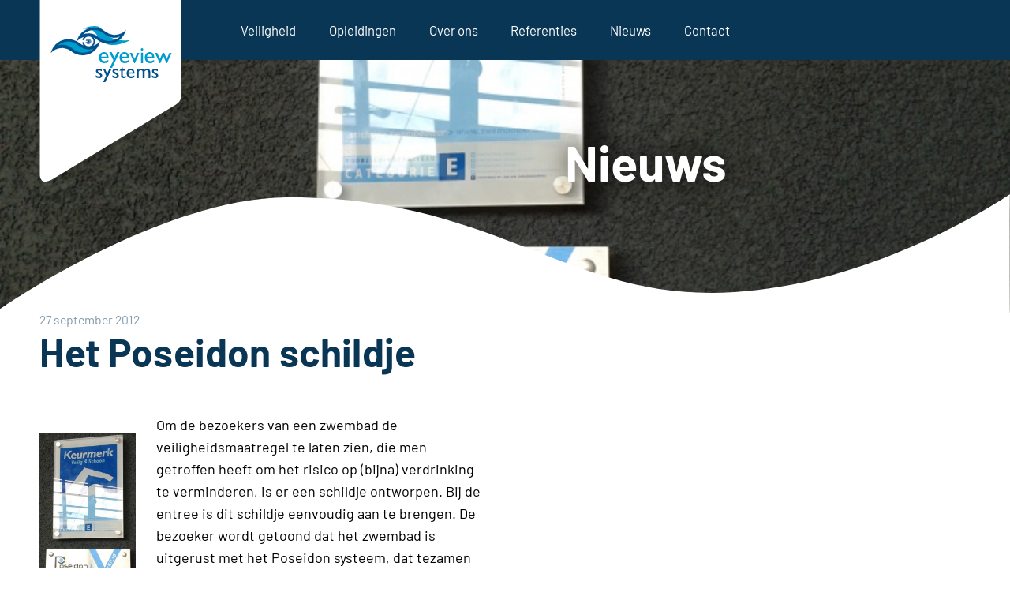

--- FILE ---
content_type: text/html; charset=UTF-8
request_url: https://www.eyeviewsystems.nl/poseidon-schildje/
body_size: 24133
content:
<!DOCTYPE html>
<!--[if lt IE 7]>      <html lang="nl-NL" class="no-js lt-ie9 lt-ie8 lt-ie7"> <![endif]-->
<!--[if IE 7]>         <html lang="nl-NL" class="no-js lt-ie9 lt-ie8"> <![endif]-->
<!--[if IE 8]>         <html lang="nl-NL" class="no-js lt-ie9"> <![endif]-->
<!--[if gt IE 8]><!--> <html class="no-js" lang="nl-NL"> <!--<![endif]-->
<head>
	<meta charset="utf-8" />

	<title>Eyeview Systems &mdash; Het Poseidon schildje</title>

	<meta name="viewport" content="width=device-width,initial-scale=1.0" />

	<!-- Preload assets (fonts, stylesheets, etc.) -->
	<link rel="preload" href="https://www.eyeviewsystems.nl/wp-content/themes/eyeviewsystems/assets/fonts/barlow/barlow-v5-latin-regular.woff2" as="font" type="font/woff2" crossorigin />
	
	<!-- Site icons -->
	<link rel="apple-touch-icon" href="https://www.eyeviewsystems.nl/wp-content/themes/eyeviewsystems/assets/images/apple-touch-icon.png" />	<link rel="icon" href="https://www.eyeviewsystems.nl/wp-content/themes/eyeviewsystems/assets/images/favicon.png" />	<link rel="mask-icon" href="https://www.eyeviewsystems.nl/wp-content/themes/eyeviewsystems/assets/images/pinned-icon.svg" color="#141414" />
	<!-- Scripts and Stylesheets -->
	<meta name="full_css" content="https://www.eyeviewsystems.nl/wp-content/themes/eyeviewsystems/assets/stylesheets/main.min.css" />
	<meta name="full_js" content="https://www.eyeviewsystems.nl/wp-content/themes/eyeviewsystems/assets/javascript/main.min.js" />
	<script>/**
 * Eyeview Systems - Wordpress theme — v0.9.4 — 2021-01-27
 * https://www.eyeviewsystems.nl
 * Copyright (c) 2021 Eyeview Systems
 * License All Rights Reserved
 */

!function(window){"use strict";var fullJS,script,fallback,setTimeout=window.setTimeout,enhance={},doc=window.document,docElem=doc.documentElement,htmlClasses=(doc.head||doc.getElementsByTagName("head")[0],["enhanced","ctm"]),loadJS=enhance.loadJS=function(src){var ref=doc.getElementsByTagName("script")[0],script=doc.createElement("script");return script.src=src,script.async=!0,ref.parentNode.insertBefore(script,ref),script},loadCSS=enhance.loadCSS=function(href,before,media){var ss=doc.createElement("link"),ref=before||doc.getElementsByTagName("script")[0],sheets=doc.styleSheets;return ss.rel="stylesheet",ss.href=href,ss.media="only x",ref.parentNode.insertBefore(ss,ref),function toggleMedia(){for(var defined,i=0;i<sheets.length;i++)sheets[i].href&&-1<sheets[i].href.indexOf(href)&&(defined=!0);defined?ss.media=media||"all":setTimeout(toggleMedia)}(),ss},getMeta=enhance.getMeta=function(metaname){for(var meta,metas=doc.getElementsByTagName("meta"),i=0;i<metas.length;i++)if(metas[i].name&&metas[i].name===metaname){meta=metas[i];break}return meta},cookie=enhance.cookie=function(name,value,days){var expires,date;if(void 0===value){var cookies=("; "+doc.cookie).split("; "+name+"=");return 2==cookies.length?cookies.pop().split(";").shift():null}!1===value&&(days=-1),expires=days?((date=new Date).setTime(date.getTime()+24*days*60*60*1e3),"; expires="+date.toGMTString()):"",doc.cookie=name+"="+value+expires+"; path=/; SameSite=Strict"},fullCSS=getMeta("full_css");function addEnhanceClass(){docElem.className+=" "+htmlClasses.join(" ")}fullCSS&&!cookie("full_css")&&(loadCSS(fullCSS.content),cookie("full_css","true",7)),"querySelector"in doc&&(fullJS=getMeta("full_js"),addEnhanceClass(),fullJS&&(script=loadJS(fullJS.content),fallback=setTimeout(function(){docElem.className=docElem.className.replace(htmlClasses.join(" ")," ")},8e3),script.onload=function(){clearTimeout(fallback),addEnhanceClass()}),window.enchance||(window.enhance=enhance))}(this),function(e,t,n){function r(e,t){return typeof e===t}function s(e){var r,t=b.className,n=Modernizr._config.classPrefix||"";C&&(t=t.baseVal),Modernizr._config.enableJSClass&&(r=new RegExp("(^|\\s)"+n+"no-js(\\s|$)"),t=t.replace(r,"$1"+n+"js$2")),Modernizr._config.enableClasses&&(t+=" "+n+e.join(" "+n),C?b.className.baseVal=t:b.className=t)}function i(argument_0){return"function"!=typeof t.createElement?t.createElement(argument_0):C?t.createElementNS.call(t,"http://www.w3.org/2000/svg",argument_0):t.createElement.apply(t,arguments)}function l(e){return e.replace(/([a-z])-([a-z])/g,function(e,t,n){return t+n.toUpperCase()}).replace(/^-/,"")}function c(e,n,r,o){var s,a,l,c,f="modernizr",d=i("div"),p=function(){var e=t.body;return e||((e=i(C?"svg":"body")).fake=!0),e}();if(parseInt(r,10))for(;r--;)(l=i("div")).id=o?o[r]:f+(r+1),d.appendChild(l);return(s=i("style")).type="text/css",s.id="s"+f,(p.fake?p:d).appendChild(s),p.appendChild(d),s.styleSheet?s.styleSheet.cssText=e:s.appendChild(t.createTextNode(e)),d.id=f,p.fake&&(p.style.background="",p.style.overflow="hidden",c=b.style.overflow,b.style.overflow="hidden",b.appendChild(p)),a=n(d,e),p.fake?(p.parentNode.removeChild(p),b.style.overflow=c,b.offsetHeight):d.parentNode.removeChild(d),!!a}function f(e,t){if("object"==typeof e)for(var n in e)R(e,n)&&f(n,e[n]);else{var r=(e=e.toLowerCase()).split("."),o=Modernizr[r[0]];if(2==r.length&&(o=o[r[1]]),void 0!==o)return Modernizr;t="function"==typeof t?t():t,1==r.length?Modernizr[r[0]]=t:(!Modernizr[r[0]]||Modernizr[r[0]]instanceof Boolean||(Modernizr[r[0]]=new Boolean(Modernizr[r[0]])),Modernizr[r[0]][r[1]]=t),s([(t&&0!=t?"":"no-")+r.join("-")]),Modernizr._trigger(e,t)}return Modernizr}function d(e){return e.replace(/([A-Z])/g,function(e,t){return"-"+t.toLowerCase()}).replace(/^ms-/,"-ms-")}function p(t,n,r){var o,s;return"getComputedStyle"in e?(o=getComputedStyle.call(e,t,n),s=e.console,null!==o?r&&(o=o.getPropertyValue(r)):s&&s[s.error?"error":"log"].call(s,"getComputedStyle returning null, its possible modernizr test results are inaccurate")):o=!n&&t.currentStyle&&t.currentStyle[r],o}function g(t,r){var o=t.length;if("CSS"in e&&"supports"in e.CSS){for(;o--;)if(e.CSS.supports(d(t[o]),r))return!0;return!1}if("CSSSupportsRule"in e){for(var s=[];o--;)s.push("("+d(t[o])+":"+r+")");return c("@supports ("+(s=s.join(" or "))+") { #modernizr { position: absolute; } }",function(e){return"absolute"==p(e,null,"position")})}return n}function m(e,t,o,s){function u(){f&&(delete N.style,delete N.modElem)}if(s=void 0!==s&&s,void 0!==o){var c=g(e,o);if(void 0!==c)return c}for(var f,d,p,m,v,h=["modernizr","tspan","samp"];!N.style&&h.length;)f=!0,N.modElem=i(h.shift()),N.style=N.modElem.style;for(p=e.length,d=0;d<p;d++)if(m=e[d],v=N.style[m],~(""+m).indexOf("-")&&(m=l(m)),N.style[m]!==n){if(s||void 0===o)return u(),"pfx"!=t||m;try{N.style[m]=o}catch(y){}if(N.style[m]!=v)return u(),"pfx"!=t||m}return u(),!1}function y(e,t,n,o,s){var i=e.charAt(0).toUpperCase()+e.slice(1),a=(e+" "+$.join(i+" ")+i).split(" ");return r(t,"string")||void 0===t?m(a,t,o,s):function(e,t,n){var o,s;for(s in e)if(e[s]in t)return!1===n?e[s]:r(o=t[e[s]],"function")?function(e,t){return function(){return e.apply(t,arguments)}}(o,n||t):o;return!1}(a=(e+" "+B.join(i+" ")+i).split(" "),t,n)}function w(e,t,r){return y(e,n,n,t,r)}var T=[],x=[],S={_version:"3.6.0",_config:{classPrefix:"",enableClasses:!0,enableJSClass:!0,usePrefixes:!0},_q:[],on:function(e,t){var n=this;setTimeout(function(){t(n[e])},0)},addTest:function(e,t,n){x.push({name:e,fn:t,options:n})},addAsyncTest:function(e){x.push({name:null,fn:e})}},Modernizr=function(){};Modernizr.prototype=S,(Modernizr=new Modernizr).addTest("svg",!!t.createElementNS&&!!t.createElementNS("http://www.w3.org/2000/svg","svg").createSVGRect);var b=t.documentElement;Modernizr.addTest("classlist","classList"in b);var C="svg"===b.nodeName.toLowerCase();Modernizr.addTest("audio",function(){var e=i("audio"),t=!1;try{(t=!!e.canPlayType)&&((t=new Boolean(t)).ogg=e.canPlayType('audio/ogg; codecs="vorbis"').replace(/^no$/,""),t.mp3=e.canPlayType('audio/mpeg; codecs="mp3"').replace(/^no$/,""),t.opus=e.canPlayType('audio/ogg; codecs="opus"')||e.canPlayType('audio/webm; codecs="opus"').replace(/^no$/,""),t.wav=e.canPlayType('audio/wav; codecs="1"').replace(/^no$/,""),t.m4a=(e.canPlayType("audio/x-m4a;")||e.canPlayType("audio/aac;")).replace(/^no$/,""))}catch(n){}return t}),Modernizr.addTest("inlinesvg",function(){var e=i("div");return e.innerHTML="<svg/>","http://www.w3.org/2000/svg"==("undefined"!=typeof SVGRect&&e.firstChild&&e.firstChild.namespaceURI)});var _=S._config.usePrefixes?" -webkit- -moz- -o- -ms- ".split(" "):["",""];S._prefixes=_,Modernizr.addTest("cssgradients",function(){for(var e,t="background-image:",r="",o=0,s=_.length-1;o<s;o++)e=0===o?"to ":"",r+=t+_[o]+"linear-gradient("+e+"left top, #9f9, white);";Modernizr._config.usePrefixes&&(r+=t+"-webkit-gradient(linear,left top,right bottom,from(#9f9),to(white));");var l=i("a").style;return l.cssText=r,-1<(""+l.backgroundImage).indexOf("gradient")}),Modernizr.addTest("opacity",function(){var e=i("a").style;return e.cssText=_.join("opacity:.55;"),/^0.55$/.test(e.opacity)});var P="CSS"in e&&"supports"in e.CSS,z="supportsCSS"in e;Modernizr.addTest("supports",P||z);var R,j=S.testStyles=c;Modernizr.addTest("touchevents",function(){var n,r;return"ontouchstart"in e||e.DocumentTouch&&t instanceof DocumentTouch?n=!0:(r=["@media (",_.join("touch-enabled),("),"heartz",")","{#modernizr{top:9px;position:absolute}}"].join(""),j(r,function(e){n=9===e.offsetTop})),n}),function(){var e=navigator.userAgent,t=e.match(/w(eb)?osbrowser/gi),n=e.match(/windows phone/gi)&&e.match(/iemobile\/([0-9])+/gi)&&9<=parseFloat(RegExp.$1);return t||n}()?Modernizr.addTest("fontface",!1):j('@font-face {font-family:"font";src:url("https://")}',function(e,n){var r=t.getElementById("smodernizr"),o=r.sheet||r.styleSheet,s=o?o.cssRules&&o.cssRules[0]?o.cssRules[0].cssText:o.cssText||"":"",i=/src/i.test(s)&&0===s.indexOf(n.split(" ")[0]);Modernizr.addTest("fontface",i)}),function(){var e={}.hasOwnProperty;R=void 0===e||void 0===e.call?function(e,t){return t in e&&void 0===e.constructor.prototype[t]}:function(t,n){return e.call(t,n)}}(),S._l={},S.on=function(e,t){this._l[e]||(this._l[e]=[]),this._l[e].push(t),Modernizr.hasOwnProperty(e)&&setTimeout(function(){Modernizr._trigger(e,Modernizr[e])},0)},S._trigger=function(e,t){var n;this._l[e]&&(n=this._l[e],setTimeout(function(){for(var e=0;e<n.length;e++)(0,n[e])(t)},0),delete this._l[e])},Modernizr._q.push(function(){S.addTest=f}),Modernizr.addTest("svgasimg",t.implementation.hasFeature("http://www.w3.org/TR/SVG11/feature#Image","1.1"));var k={elem:i("modernizr")};Modernizr._q.push(function(){delete k.elem});var N={style:k.elem.style};Modernizr._q.unshift(function(){delete N.style});var O=S.testProp=function(e,t,r){return m([e],n,t,r)};Modernizr.addTest("textshadow",O("textShadow","1px 1px"));var L="Moz O ms Webkit",$=S._config.usePrefixes?L.split(" "):[];S._cssomPrefixes=$;function A(t){var r,o=_.length,s=e.CSSRule;if(void 0===s)return n;if(!t)return!1;if((r=(t=t.replace(/^@/,"")).replace(/-/g,"_").toUpperCase()+"_RULE")in s)return"@"+t;for(var i=0;i<o;i++){var a=_[i];if(a.toUpperCase()+"_"+r in s)return"@-"+a.toLowerCase()+"-"+t}return!1}S.atRule=A;var B=S._config.usePrefixes?L.toLowerCase().split(" "):[];S._domPrefixes=B,S.testAllProps=y,S.testAllProps=w,Modernizr.addTest("cssanimations",w("animationName","a",!0)),Modernizr.addTest("backgroundsize",w("backgroundSize","100%",!0)),Modernizr.addTest("boxshadow",w("boxShadow","1px 1px",!0)),Modernizr.addTest("boxsizing",w("boxSizing","border-box",!0)&&(t.documentMode===n||7<t.documentMode)),Modernizr.addTest("flexbox",w("flexBasis","1px",!0)),Modernizr.addTest("csstransforms",function(){return-1===navigator.userAgent.indexOf("Android 2.")&&w("transform","scale(1)",!0)}),Modernizr.addTest("csstransforms3d",function(){return!!w("perspective","1px",!0)}),Modernizr.addTest("csstransitions",w("transition","all",!0)),Modernizr.addTest("cssgridlegacy",w("grid-columns","10px",!0)),Modernizr.addTest("cssgrid",w("grid-template-rows","none",!0));var V=S.prefixed=function(e,t,n){return 0===e.indexOf("@")?A(e):(-1!=e.indexOf("-")&&(e=l(e)),t?y(e,t,n):y(e,"pfx"))};Modernizr.addTest("objectfit",!!V("objectFit"),{aliases:["object-fit"]}),function(){var e,t,n,o,s,a,l;for(l in x)if(x.hasOwnProperty(l)){if(e=[],(t=x[l]).name&&(e.push(t.name.toLowerCase()),t.options&&t.options.aliases&&t.options.aliases.length))for(n=0;n<t.options.aliases.length;n++)e.push(t.options.aliases[n].toLowerCase());for(o=r(t.fn,"function")?t.fn():t.fn,s=0;s<e.length;s++)1===(a=e[s].split(".")).length?Modernizr[a[0]]=o:(!Modernizr[a[0]]||Modernizr[a[0]]instanceof Boolean||(Modernizr[a[0]]=new Boolean(Modernizr[a[0]])),Modernizr[a[0]][a[1]]=o),T.push((o?"":"no-")+a.join("-"))}}(),s(T),delete S.addTest,delete S.addAsyncTest;for(var q=0;q<Modernizr._q.length;q++)Modernizr._q[q]();e.Modernizr=Modernizr}(window,document),window.HTMLPictureElement||(document.createElement("picture"),enhance.loadJS("/assets/javascript/lib/polyfills/respimage.min.js"));</script>
			<style>/**
 * Eyeview Systems - Wordpress theme — v0.9.4 — 2021-01-27
 * https://www.eyeviewsystems.nl
 * Copyright (c) 2021 Eyeview Systems
 * License All Rights Reserved
 */
html{font-weight:400;font-size:87.5%;line-height:1.4;overflow-y:auto;overflow-x:hidden;min-height:100%;color:#000;background-color:#fff;box-sizing:border-box;-webkit-text-size-adjust:100%;-ms-text-size-adjust:100%;font-family:"Helvetica Neue","HelveticaNeue",Helvetica,Arial,ArialMT,sans-serif}*{box-sizing:inherit}body{padding-top:2.8rem;margin:0}h1,h2,li,p,ul{margin:0;padding:0}figure{padding:0}figure>img,li,main{display:block}h1,h2{font-size:inherit}a{color:inherit;text-decoration:none}.copy>:not(.figure-image)+:not(.figure-image){margin-top:1.4rem}.copy>:not(.figure-image)+p,.copy>h2+:not(.figure-image){margin-top:1.4rem!important}.copy>p{-webkit-hyphens:none}.copy h2,.intro__subtitle,.intro__title,.wave-heading{letter-spacing:.01rem;font-family:'Franklin Gothic Bold','Helvetica Neue Bold',HelveticaNeue-Bold,'Helvetica Bold',Helvetica-Bold,'Arial Bold',Arial-BoldMT,sans-serif;font-weight:600}.fonts-loaded .copy h2,.fonts-loaded .intro__subtitle,.fonts-loaded .intro__title,.fonts-loaded .wave-heading{font-family:Barlow,'Franklin Gothic Bold','Helvetica Neue Bold',HelveticaNeue-Bold,'Helvetica Bold',Helvetica-Bold,'Arial Bold',Arial-BoldMT,sans-serif}.wave-heading{font-size:3.5rem;line-height:1.136;position:relative;min-height:2em;margin-top:-28%;margin-bottom:8.4rem;color:#fff;text-shadow:0 0 32px rgba(0,0,0,.75)}.wave-heading--narrow{margin-top:-8.4rem;margin-bottom:8.4rem}.intro__title{font-size:3rem;color:#0a3656}.copy h2,.intro__subtitle{font-size:1.375rem;line-height:1.136;color:#0a3656}.image-header{position:relative;display:block;padding-top:75%;overflow:hidden;background-color:#119dd9}.image-header img{position:absolute;width:100%;height:auto;top:0}figure{margin:0}img{max-width:100%;height:auto;border:0}.copy .size-content-width-full{width:100%}.copy{max-width:40rem}html.fonts-loaded{font-family:"Barlow","Helvetica Neue","HelveticaNeue",Helvetica,Arial,ArialMT,sans-serif}.page-columns{margin-bottom:5.6rem}.page-columns__left{padding-top:0}.page-columns__right{padding-top:5.6rem}.grid{display:block;text-align:left;padding-right:0;padding-left:0;font-size:0}.grid__cell{display:inline-block;width:100%;vertical-align:top;text-align:left;font-size:1rem;position:relative;margin:0;padding:0}.grid--gutter{margin-right:-1.4rem;margin-left:-1.4rem}.grid--gutter>.grid__cell{padding-right:1.4rem;padding-left:1.4rem}.banner{position:fixed;z-index:20;display:block;width:100%;top:0;left:0;background-color:#0a3656;box-shadow:0 0 10px rgba(0,0,0,.25)}.banner__contain{display:-ms-flexbox;display:flex;-ms-flex-pack:justify;justify-content:space-between;-ms-flex-align:start;align-items:flex-start}.banner__logo{position:relative;width:50%;max-width:240px}.banner__nav{display:block;width:0%}.intro{display:block;margin-bottom:2.8rem}.intro__title{line-height:.9}.intro__subtitle{display:block;margin-top:.7rem;margin-bottom:1.4rem}.masthead{position:absolute;overflow:hidden;display:block;width:100%;max-width:180px;max-height:124px;top:0;left:0;box-shadow:0 0 10px rgba(0,0,0,.25)}.masthead__logo,.masthead__logo svg{display:block;width:100%;height:auto}.masthead__logo svg{max-height:230px}.nav-main{position:relative;margin-top:2.1rem;width:100%;color:#fff;background-color:#323232;background-color:rgba(10,54,86,.96)}.ctm .nav-main{position:fixed;left:-200%;z-index:-10;opacity:0;height:100%;top:0;margin-top:0;transform:scale(1.32)}.nav-main__list{padding:2.1rem 6%}.ctm .nav-main__list{padding-top:2.8rem;padding-bottom:2.8rem;min-height:100%;max-width:100%}.nav-main__list>li{position:relative;display:list-item;border-bottom-width:1px;border-bottom-style:solid;border-bottom-color:rgba(255,255,255,.74902);font-size:1.25rem}.nav-main__list>li:last-child{border:0}.nav-main__list>li>a{display:block;padding-top:1.4rem;padding-bottom:1.4rem;color:#fff}.nav-main__list>li>.sub-menu{display:block;margin-top:-.7rem;color:#fff;text-transform:none;font-size:1rem}.nav-main__list>li>.sub-menu li{display:block;padding:.35rem 1.4rem;line-height:1.25}.nav-main__list>li>.sub-menu li a{text-decoration:none;color:#fff}.nav-main__list>li>.sub-menu li>.sub-menu{display:block;margin-top:-.7rem;padding-left:1.4rem}.nav-main__list>li>.sub-menu li>.sub-menu li{padding-top:.35rem;padding-bottom:.35rem}.nav-main__list>li>.sub-menu li>.sub-menu li a{display:block;padding:.7rem 0;font-weight:400;color:#fff}.nav-main__list>li>.sub-menu li>.sub-menu li a::before{content:'– ';position:absolute;margin-left:-.91rem}.ctm .nav-main-toggle--close{display:block}.wave{position:relative}.wave--header{margin-bottom:-4.2rem}.wave__item{position:absolute;left:0}.wave--header .wave__item{bottom:-.7rem}.wave__item,.wave__item svg{display:block;width:100%;height:auto}.contain-padding,.contain-width{padding-right:6%!important;padding-left:6%!important}.contain-width{max-width:74rem;margin-right:auto!important;margin-left:auto!important}.is-hidden-visually,.masthead__label{position:absolute!important;overflow:hidden!important;clip:rect(1px 1px 1px 1px)!important;padding:0!important;width:1px!important;height:1px!important;border:0!important}.nav-main-toggle{background-color:transparent!important;border:0!important;overflow:hidden!important;position:absolute;top:1.4rem;right:6%;z-index:2;display:block;width:44pt;height:44pt;background-position:50% 50%;background-size:50% 50%}.nav-main-toggle::before{content:''!important;display:block!important;width:0!important;height:100%!important}.intro__title,.wave-heading{text-rendering:optimizelegibility}.copy p{hanging-punctuation:first}.copy h2,.intro__subtitle,.intro__title,.wave-heading{word-wrap:break-word}.nav-main-toggle--close{display:none;background-image:url(data:image/svg+xml;charset=US-ASCII,%3Csvg%20width%3D%2242%22%20height%3D%2242%22%20viewBox%3D%220%200%2042%2042%22%20xmlns%3D%22http%3A//www.w3.org/2000/svg%22%3E%3Cpath%20d%3D%22M11.252%206.026l9.869%209.869%209.654-9.652a3.498%203.498%200%20014.948%200%203.499%203.499%200%2001.001%204.95l-9.653%209.652%209.93%209.93a3.5%203.5%200%2011-4.95%204.95l-9.93-9.93-10.145%2010.146a3.499%203.499%200%2001-4.801.14l-.15-.14a3.498%203.498%200%20010-4.95l10.146-10.146-9.869-9.87a3.5%203.5%200%2001-.141-4.8l.141-.15a3.498%203.498%200%20014.95%200z%22%20fill%3D%22%23FFF%22%20fill-rule%3D%22nonzero%22/%3E%3C/svg%3E);background-repeat:no-repeat}.nav-main-toggle--open{position:relative;top:0;right:0;background-image:url(data:image/svg+xml;charset=US-ASCII,%3Csvg%20width%3D%2242%22%20height%3D%2242%22%20viewBox%3D%220%200%2042%2042%22%20xmlns%3D%22http%3A//www.w3.org/2000/svg%22%3E%3Cg%20fill%3D%22%23FFF%22%20fill-rule%3D%22nonzero%22%3E%3Cpath%20d%3D%22M42%207.5a3.5%203.5%200%2001-3.5%203.5h-35A3.5%203.5%200%20010%207.5C0%205.566%201.566%204%203.5%204h35C40.434%204%2042%205.566%2042%207.5zM42%2021.499A3.499%203.499%200%200138.5%2025h-35A3.499%203.499%200%20010%2021.499%203.498%203.498%200%20013.5%2018h35c1.934%200%203.5%201.566%203.5%203.499zM42%2035.5a3.5%203.5%200%2001-3.5%203.5h-35A3.5%203.5%200%20010%2035.5C0%2033.566%201.566%2032%203.5%2032h35c1.934%200%203.5%201.566%203.5%203.5z%22/%3E%3C/g%3E%3C/svg%3E);background-repeat:no-repeat}@media (min-width:20em){html{font-size:calc(14px + 4*(100vw - 320px)/704)}}@media (min-width:32em){.wave-heading{margin-top:-30%;font-size:3.75rem}.image-header{padding-top:66%}html{line-height:1.5}}@media (min-width:48em){.wave-heading{min-height:1em;margin-top:-25%;font-size:4rem}.intro__title{font-size:3.25rem}.copy h2,.intro__subtitle{font-size:1.5rem}.image-header{padding-top:50%}.nav-main-toggle{right:2.8rem}.contain-padding,.contain-width{padding-right:2.8rem!important;padding-left:2.8rem!important}}@media (min-width:64em){.wave-heading{margin-top:-14rem;padding-left:2.8rem;font-size:3.5rem}.wave-heading--narrow{margin-top:-8.4rem;margin-bottom:8.4rem}.intro__title{font-size:3.5rem}.copy h2,.intro__subtitle{font-size:1.75rem}.image-header{padding-top:25%}html{font-size:112.5%;line-height:1.6}body{padding-top:0}.large-1of2{width:50%!important}.banner{position:relative;box-shadow:none}.banner__logo{width:20%}.banner__nav{display:block;width:80%}.intro{margin-bottom:0}.intro--page{margin-bottom:2.8rem}.intro__subtitle{margin-bottom:0}.masthead{box-shadow:none;max-height:230px}.nav-main{background-color:transparent}.ctm .nav-main{position:static;z-index:1;opacity:1;height:auto;transform:none}.ctm .nav-main__list{text-align:right;min-height:0;padding:0}.nav-main__list>li{display:inline-block;margin-bottom:0;border-bottom-width:0;font-size:.875rem}.nav-main__list>li>a{display:block;padding-right:.462rem;padding-left:.462rem}.nav-main__list>li>.sub-menu{position:absolute;right:-1.4rem;top:-9999px;display:block;min-width:16.8rem;margin-top:0;padding:1.05rem 0 0;color:#000;text-align:left;opacity:0;box-shadow:rgba(35,30,33,.498039) 0 10px 24px}.nav-main__list>li>.sub-menu li{display:block;margin:0;padding:0;background-color:#fff}.nav-main__list>li>.sub-menu li a{display:block;padding:.7rem 1.575rem;background-color:#fff;color:#0a3656;text-decoration:none}.nav-main__list>li>.sub-menu li:first-child{padding-top:.7rem}.nav-main__list>li>.sub-menu li:last-child{padding-bottom:.7rem}.nav-main__list>li>.sub-menu::before{content:'';position:absolute;top:9px;right:4.2rem;display:block;width:0;height:0;margin-top:2px;border-style:solid;border-width:0 8px 8px;border-color:transparent transparent #fff}.nav-main__list>li>.sub-menu li>.sub-menu li a{padding:.35rem 1.575rem 0;color:#0a3656}.ctm .nav-main-toggle--close,.nav-main-toggle--open{display:none}.wave--header .wave__item{bottom:-1.4rem}}@media (min-width:80em){.wave-heading{font-size:3.5rem}.ctm .nav-main__list{text-align:left}.nav-main__list>li{font-size:.931rem}.nav-main__list>li>a{padding-right:1.05rem;padding-left:1.05rem}}@media (min-width:90em){.wave-heading{font-size:4.5rem}.nav-main__list>li{font-size:1rem}.nav-main__list>li>a{padding-right:1.4rem;padding-left:1.4rem}}@media (min-width:120em){.wave-heading{font-size:4.5rem}}@media not all,not all{.wave__item{height:0;padding-bottom:15%}.wave__item svg{position:absolute;top:0;left:0}}</style>
		<noscript><link rel="stylesheet" href="https://www.eyeviewsystems.nl/wp-content/themes/eyeviewsystems/assets/stylesheets/main.min.css"></noscript>
	
	<link rel="pingback" href="https://www.eyeviewsystems.nl/xmlrpc.php" />

		<meta name='robots' content='max-image-preview:large' />
	<style>img:is([sizes="auto" i], [sizes^="auto," i]) { contain-intrinsic-size: 3000px 1500px }</style>
	<link rel="alternate" type="application/rss+xml" title="Eyeview Systems &raquo; feed" href="https://www.eyeviewsystems.nl/feed/" />
<link rel="alternate" type="application/rss+xml" title="Eyeview Systems &raquo; reacties feed" href="https://www.eyeviewsystems.nl/comments/feed/" />
<link rel="alternate" type="text/calendar" title="Eyeview Systems &raquo; iCal Feed" href="https://www.eyeviewsystems.nl/agenda/?ical=1" />
<script type="text/javascript">
/* <![CDATA[ */
window._wpemojiSettings = {"baseUrl":"https:\/\/s.w.org\/images\/core\/emoji\/15.0.3\/72x72\/","ext":".png","svgUrl":"https:\/\/s.w.org\/images\/core\/emoji\/15.0.3\/svg\/","svgExt":".svg","source":{"concatemoji":"https:\/\/www.eyeviewsystems.nl\/wp-includes\/js\/wp-emoji-release.min.js"}};
/*! This file is auto-generated */
!function(i,n){var o,s,e;function c(e){try{var t={supportTests:e,timestamp:(new Date).valueOf()};sessionStorage.setItem(o,JSON.stringify(t))}catch(e){}}function p(e,t,n){e.clearRect(0,0,e.canvas.width,e.canvas.height),e.fillText(t,0,0);var t=new Uint32Array(e.getImageData(0,0,e.canvas.width,e.canvas.height).data),r=(e.clearRect(0,0,e.canvas.width,e.canvas.height),e.fillText(n,0,0),new Uint32Array(e.getImageData(0,0,e.canvas.width,e.canvas.height).data));return t.every(function(e,t){return e===r[t]})}function u(e,t,n){switch(t){case"flag":return n(e,"\ud83c\udff3\ufe0f\u200d\u26a7\ufe0f","\ud83c\udff3\ufe0f\u200b\u26a7\ufe0f")?!1:!n(e,"\ud83c\uddfa\ud83c\uddf3","\ud83c\uddfa\u200b\ud83c\uddf3")&&!n(e,"\ud83c\udff4\udb40\udc67\udb40\udc62\udb40\udc65\udb40\udc6e\udb40\udc67\udb40\udc7f","\ud83c\udff4\u200b\udb40\udc67\u200b\udb40\udc62\u200b\udb40\udc65\u200b\udb40\udc6e\u200b\udb40\udc67\u200b\udb40\udc7f");case"emoji":return!n(e,"\ud83d\udc26\u200d\u2b1b","\ud83d\udc26\u200b\u2b1b")}return!1}function f(e,t,n){var r="undefined"!=typeof WorkerGlobalScope&&self instanceof WorkerGlobalScope?new OffscreenCanvas(300,150):i.createElement("canvas"),a=r.getContext("2d",{willReadFrequently:!0}),o=(a.textBaseline="top",a.font="600 32px Arial",{});return e.forEach(function(e){o[e]=t(a,e,n)}),o}function t(e){var t=i.createElement("script");t.src=e,t.defer=!0,i.head.appendChild(t)}"undefined"!=typeof Promise&&(o="wpEmojiSettingsSupports",s=["flag","emoji"],n.supports={everything:!0,everythingExceptFlag:!0},e=new Promise(function(e){i.addEventListener("DOMContentLoaded",e,{once:!0})}),new Promise(function(t){var n=function(){try{var e=JSON.parse(sessionStorage.getItem(o));if("object"==typeof e&&"number"==typeof e.timestamp&&(new Date).valueOf()<e.timestamp+604800&&"object"==typeof e.supportTests)return e.supportTests}catch(e){}return null}();if(!n){if("undefined"!=typeof Worker&&"undefined"!=typeof OffscreenCanvas&&"undefined"!=typeof URL&&URL.createObjectURL&&"undefined"!=typeof Blob)try{var e="postMessage("+f.toString()+"("+[JSON.stringify(s),u.toString(),p.toString()].join(",")+"));",r=new Blob([e],{type:"text/javascript"}),a=new Worker(URL.createObjectURL(r),{name:"wpTestEmojiSupports"});return void(a.onmessage=function(e){c(n=e.data),a.terminate(),t(n)})}catch(e){}c(n=f(s,u,p))}t(n)}).then(function(e){for(var t in e)n.supports[t]=e[t],n.supports.everything=n.supports.everything&&n.supports[t],"flag"!==t&&(n.supports.everythingExceptFlag=n.supports.everythingExceptFlag&&n.supports[t]);n.supports.everythingExceptFlag=n.supports.everythingExceptFlag&&!n.supports.flag,n.DOMReady=!1,n.readyCallback=function(){n.DOMReady=!0}}).then(function(){return e}).then(function(){var e;n.supports.everything||(n.readyCallback(),(e=n.source||{}).concatemoji?t(e.concatemoji):e.wpemoji&&e.twemoji&&(t(e.twemoji),t(e.wpemoji)))}))}((window,document),window._wpemojiSettings);
/* ]]> */
</script>
<style id='wp-emoji-styles-inline-css' type='text/css'>

	img.wp-smiley, img.emoji {
		display: inline !important;
		border: none !important;
		box-shadow: none !important;
		height: 1em !important;
		width: 1em !important;
		margin: 0 0.07em !important;
		vertical-align: -0.1em !important;
		background: none !important;
		padding: 0 !important;
	}
</style>
<link rel='stylesheet' id='wp-block-library-css' href='https://www.eyeviewsystems.nl/wp-includes/css/dist/block-library/style.min.css' type='text/css' media='all' />
<style id='classic-theme-styles-inline-css' type='text/css'>
/*! This file is auto-generated */
.wp-block-button__link{color:#fff;background-color:#32373c;border-radius:9999px;box-shadow:none;text-decoration:none;padding:calc(.667em + 2px) calc(1.333em + 2px);font-size:1.125em}.wp-block-file__button{background:#32373c;color:#fff;text-decoration:none}
</style>
<style id='global-styles-inline-css' type='text/css'>
:root{--wp--preset--aspect-ratio--square: 1;--wp--preset--aspect-ratio--4-3: 4/3;--wp--preset--aspect-ratio--3-4: 3/4;--wp--preset--aspect-ratio--3-2: 3/2;--wp--preset--aspect-ratio--2-3: 2/3;--wp--preset--aspect-ratio--16-9: 16/9;--wp--preset--aspect-ratio--9-16: 9/16;--wp--preset--color--black: #000000;--wp--preset--color--cyan-bluish-gray: #abb8c3;--wp--preset--color--white: #ffffff;--wp--preset--color--pale-pink: #f78da7;--wp--preset--color--vivid-red: #cf2e2e;--wp--preset--color--luminous-vivid-orange: #ff6900;--wp--preset--color--luminous-vivid-amber: #fcb900;--wp--preset--color--light-green-cyan: #7bdcb5;--wp--preset--color--vivid-green-cyan: #00d084;--wp--preset--color--pale-cyan-blue: #8ed1fc;--wp--preset--color--vivid-cyan-blue: #0693e3;--wp--preset--color--vivid-purple: #9b51e0;--wp--preset--gradient--vivid-cyan-blue-to-vivid-purple: linear-gradient(135deg,rgba(6,147,227,1) 0%,rgb(155,81,224) 100%);--wp--preset--gradient--light-green-cyan-to-vivid-green-cyan: linear-gradient(135deg,rgb(122,220,180) 0%,rgb(0,208,130) 100%);--wp--preset--gradient--luminous-vivid-amber-to-luminous-vivid-orange: linear-gradient(135deg,rgba(252,185,0,1) 0%,rgba(255,105,0,1) 100%);--wp--preset--gradient--luminous-vivid-orange-to-vivid-red: linear-gradient(135deg,rgba(255,105,0,1) 0%,rgb(207,46,46) 100%);--wp--preset--gradient--very-light-gray-to-cyan-bluish-gray: linear-gradient(135deg,rgb(238,238,238) 0%,rgb(169,184,195) 100%);--wp--preset--gradient--cool-to-warm-spectrum: linear-gradient(135deg,rgb(74,234,220) 0%,rgb(151,120,209) 20%,rgb(207,42,186) 40%,rgb(238,44,130) 60%,rgb(251,105,98) 80%,rgb(254,248,76) 100%);--wp--preset--gradient--blush-light-purple: linear-gradient(135deg,rgb(255,206,236) 0%,rgb(152,150,240) 100%);--wp--preset--gradient--blush-bordeaux: linear-gradient(135deg,rgb(254,205,165) 0%,rgb(254,45,45) 50%,rgb(107,0,62) 100%);--wp--preset--gradient--luminous-dusk: linear-gradient(135deg,rgb(255,203,112) 0%,rgb(199,81,192) 50%,rgb(65,88,208) 100%);--wp--preset--gradient--pale-ocean: linear-gradient(135deg,rgb(255,245,203) 0%,rgb(182,227,212) 50%,rgb(51,167,181) 100%);--wp--preset--gradient--electric-grass: linear-gradient(135deg,rgb(202,248,128) 0%,rgb(113,206,126) 100%);--wp--preset--gradient--midnight: linear-gradient(135deg,rgb(2,3,129) 0%,rgb(40,116,252) 100%);--wp--preset--font-size--small: 13px;--wp--preset--font-size--medium: 20px;--wp--preset--font-size--large: 36px;--wp--preset--font-size--x-large: 42px;--wp--preset--spacing--20: 0.44rem;--wp--preset--spacing--30: 0.67rem;--wp--preset--spacing--40: 1rem;--wp--preset--spacing--50: 1.5rem;--wp--preset--spacing--60: 2.25rem;--wp--preset--spacing--70: 3.38rem;--wp--preset--spacing--80: 5.06rem;--wp--preset--shadow--natural: 6px 6px 9px rgba(0, 0, 0, 0.2);--wp--preset--shadow--deep: 12px 12px 50px rgba(0, 0, 0, 0.4);--wp--preset--shadow--sharp: 6px 6px 0px rgba(0, 0, 0, 0.2);--wp--preset--shadow--outlined: 6px 6px 0px -3px rgba(255, 255, 255, 1), 6px 6px rgba(0, 0, 0, 1);--wp--preset--shadow--crisp: 6px 6px 0px rgba(0, 0, 0, 1);}:where(.is-layout-flex){gap: 0.5em;}:where(.is-layout-grid){gap: 0.5em;}body .is-layout-flex{display: flex;}.is-layout-flex{flex-wrap: wrap;align-items: center;}.is-layout-flex > :is(*, div){margin: 0;}body .is-layout-grid{display: grid;}.is-layout-grid > :is(*, div){margin: 0;}:where(.wp-block-columns.is-layout-flex){gap: 2em;}:where(.wp-block-columns.is-layout-grid){gap: 2em;}:where(.wp-block-post-template.is-layout-flex){gap: 1.25em;}:where(.wp-block-post-template.is-layout-grid){gap: 1.25em;}.has-black-color{color: var(--wp--preset--color--black) !important;}.has-cyan-bluish-gray-color{color: var(--wp--preset--color--cyan-bluish-gray) !important;}.has-white-color{color: var(--wp--preset--color--white) !important;}.has-pale-pink-color{color: var(--wp--preset--color--pale-pink) !important;}.has-vivid-red-color{color: var(--wp--preset--color--vivid-red) !important;}.has-luminous-vivid-orange-color{color: var(--wp--preset--color--luminous-vivid-orange) !important;}.has-luminous-vivid-amber-color{color: var(--wp--preset--color--luminous-vivid-amber) !important;}.has-light-green-cyan-color{color: var(--wp--preset--color--light-green-cyan) !important;}.has-vivid-green-cyan-color{color: var(--wp--preset--color--vivid-green-cyan) !important;}.has-pale-cyan-blue-color{color: var(--wp--preset--color--pale-cyan-blue) !important;}.has-vivid-cyan-blue-color{color: var(--wp--preset--color--vivid-cyan-blue) !important;}.has-vivid-purple-color{color: var(--wp--preset--color--vivid-purple) !important;}.has-black-background-color{background-color: var(--wp--preset--color--black) !important;}.has-cyan-bluish-gray-background-color{background-color: var(--wp--preset--color--cyan-bluish-gray) !important;}.has-white-background-color{background-color: var(--wp--preset--color--white) !important;}.has-pale-pink-background-color{background-color: var(--wp--preset--color--pale-pink) !important;}.has-vivid-red-background-color{background-color: var(--wp--preset--color--vivid-red) !important;}.has-luminous-vivid-orange-background-color{background-color: var(--wp--preset--color--luminous-vivid-orange) !important;}.has-luminous-vivid-amber-background-color{background-color: var(--wp--preset--color--luminous-vivid-amber) !important;}.has-light-green-cyan-background-color{background-color: var(--wp--preset--color--light-green-cyan) !important;}.has-vivid-green-cyan-background-color{background-color: var(--wp--preset--color--vivid-green-cyan) !important;}.has-pale-cyan-blue-background-color{background-color: var(--wp--preset--color--pale-cyan-blue) !important;}.has-vivid-cyan-blue-background-color{background-color: var(--wp--preset--color--vivid-cyan-blue) !important;}.has-vivid-purple-background-color{background-color: var(--wp--preset--color--vivid-purple) !important;}.has-black-border-color{border-color: var(--wp--preset--color--black) !important;}.has-cyan-bluish-gray-border-color{border-color: var(--wp--preset--color--cyan-bluish-gray) !important;}.has-white-border-color{border-color: var(--wp--preset--color--white) !important;}.has-pale-pink-border-color{border-color: var(--wp--preset--color--pale-pink) !important;}.has-vivid-red-border-color{border-color: var(--wp--preset--color--vivid-red) !important;}.has-luminous-vivid-orange-border-color{border-color: var(--wp--preset--color--luminous-vivid-orange) !important;}.has-luminous-vivid-amber-border-color{border-color: var(--wp--preset--color--luminous-vivid-amber) !important;}.has-light-green-cyan-border-color{border-color: var(--wp--preset--color--light-green-cyan) !important;}.has-vivid-green-cyan-border-color{border-color: var(--wp--preset--color--vivid-green-cyan) !important;}.has-pale-cyan-blue-border-color{border-color: var(--wp--preset--color--pale-cyan-blue) !important;}.has-vivid-cyan-blue-border-color{border-color: var(--wp--preset--color--vivid-cyan-blue) !important;}.has-vivid-purple-border-color{border-color: var(--wp--preset--color--vivid-purple) !important;}.has-vivid-cyan-blue-to-vivid-purple-gradient-background{background: var(--wp--preset--gradient--vivid-cyan-blue-to-vivid-purple) !important;}.has-light-green-cyan-to-vivid-green-cyan-gradient-background{background: var(--wp--preset--gradient--light-green-cyan-to-vivid-green-cyan) !important;}.has-luminous-vivid-amber-to-luminous-vivid-orange-gradient-background{background: var(--wp--preset--gradient--luminous-vivid-amber-to-luminous-vivid-orange) !important;}.has-luminous-vivid-orange-to-vivid-red-gradient-background{background: var(--wp--preset--gradient--luminous-vivid-orange-to-vivid-red) !important;}.has-very-light-gray-to-cyan-bluish-gray-gradient-background{background: var(--wp--preset--gradient--very-light-gray-to-cyan-bluish-gray) !important;}.has-cool-to-warm-spectrum-gradient-background{background: var(--wp--preset--gradient--cool-to-warm-spectrum) !important;}.has-blush-light-purple-gradient-background{background: var(--wp--preset--gradient--blush-light-purple) !important;}.has-blush-bordeaux-gradient-background{background: var(--wp--preset--gradient--blush-bordeaux) !important;}.has-luminous-dusk-gradient-background{background: var(--wp--preset--gradient--luminous-dusk) !important;}.has-pale-ocean-gradient-background{background: var(--wp--preset--gradient--pale-ocean) !important;}.has-electric-grass-gradient-background{background: var(--wp--preset--gradient--electric-grass) !important;}.has-midnight-gradient-background{background: var(--wp--preset--gradient--midnight) !important;}.has-small-font-size{font-size: var(--wp--preset--font-size--small) !important;}.has-medium-font-size{font-size: var(--wp--preset--font-size--medium) !important;}.has-large-font-size{font-size: var(--wp--preset--font-size--large) !important;}.has-x-large-font-size{font-size: var(--wp--preset--font-size--x-large) !important;}
:where(.wp-block-post-template.is-layout-flex){gap: 1.25em;}:where(.wp-block-post-template.is-layout-grid){gap: 1.25em;}
:where(.wp-block-columns.is-layout-flex){gap: 2em;}:where(.wp-block-columns.is-layout-grid){gap: 2em;}
:root :where(.wp-block-pullquote){font-size: 1.5em;line-height: 1.6;}
</style>
<link rel="https://api.w.org/" href="https://www.eyeviewsystems.nl/wp-json/" /><link rel="alternate" title="JSON" type="application/json" href="https://www.eyeviewsystems.nl/wp-json/wp/v2/posts/538" /><link rel="canonical" href="https://www.eyeviewsystems.nl/poseidon-schildje/" />
<link rel='shortlink' href='https://www.eyeviewsystems.nl/?p=538' />
<link rel="alternate" title="oEmbed (JSON)" type="application/json+oembed" href="https://www.eyeviewsystems.nl/wp-json/oembed/1.0/embed?url=https%3A%2F%2Fwww.eyeviewsystems.nl%2Fposeidon-schildje%2F" />
<link rel="alternate" title="oEmbed (XML)" type="text/xml+oembed" href="https://www.eyeviewsystems.nl/wp-json/oembed/1.0/embed?url=https%3A%2F%2Fwww.eyeviewsystems.nl%2Fposeidon-schildje%2F&#038;format=xml" />
<meta name="tec-api-version" content="v1"><meta name="tec-api-origin" content="https://www.eyeviewsystems.nl"><link rel="alternate" href="https://www.eyeviewsystems.nl/wp-json/tribe/events/v1/" />	
</head>
<body class="post-template-default single single-post postid-538 single-format-standard tribe-no-js">
	<!--[if lte IE 8]>
	<p class="oldie-message">Let op! U gebruikt Internet Explorer 8 of lager (een <strong>sterk verouderd</strong> internetprogramma) om deze website te bekijken. <br /> <a href="http://browsehappy.com/">Download gratis een snellere en veiligere versie</a> om deze website optimaal te ervaren.</p>
	<![endif]-->

	<header role="banner" id="page-top" class="banner contain-padding js-banner">
		<div class="banner__contain">
			<div class="banner__logo">
				<p class="masthead">
					<a href="https://www.eyeviewsystems.nl/">						<span class="masthead__label">Eyeview Systems</span>
						<span class="masthead__logo"><svg xmlns="http://www.w3.org/2000/svg" width="179" height="230" viewBox="0 0 179 230"><g fill="none" fill-rule="evenodd"><path fill="#FFF" fill-rule="nonzero" d="M.046 0L0 222.22c1.337 14.2 16.484 4.619 16.484 4.619l155.968-94.446c7.135-4.03 6.536-9.882 6.536-13.473V0H.046z"/><path fill="#009DCC" fill-rule="nonzero" d="M54 36.356s16.72-6.87 23.053-.952c6.332 5.917 10.182 17.15 36.947 15.62 0 0-24.467 14.283-37.579-1.315C69.066 40.88 69.399 36.356 54 36.356zm-36 22.7s15.04-11.12 22.812-7.231c7.771 3.888 16.825 12.763 26.726 8.24 9.9-4.522-4.579 5.668-4.579 5.668s-12.876 5.1-20.705 0c-7.83-5.1-5.769-8.83-24.254-6.676z"/><path fill="#00518C" fill-rule="nonzero" d="M78.442 90.226a6.782 6.782 0 00-3.418-1.148c-.95 0-1.555.436-1.555 1.045 0 .608.795 1.147 2.872 2.295S79 94.45 79 95.621a3.397 3.397 0 01-1.188 2.503 3.639 3.639 0 01-2.705.86A8.529 8.529 0 0171 97.94v-2.537a7.633 7.633 0 003.87 1.504c.949 0 1.732-.482 1.732-1.297 0-1.584-5.53-2.422-5.53-5.499 0-1.94 1.53-3.111 3.904-3.111a7.562 7.562 0 013.466.93v2.296zM82.98 104h-2.832l3.868-8.161L80 87h2.503l2.718 6.333L88.145 87H91zM99.445 90.25a6.683 6.683 0 00-3.398-1.157c-.944 0-1.546.44-1.546 1.052 0 .613.791 1.157 2.856 2.313 2.065 1.156 2.643 2.047 2.643 3.226a3.444 3.444 0 01-1.23 2.48 3.588 3.588 0 01-2.687.816A8.39 8.39 0 0192 97.928v-2.463a7.53 7.53 0 003.847 1.514c.944 0 1.722-.485 1.722-1.306 0-1.596-5.498-2.44-5.498-5.54 0-1.954 1.522-3.133 3.882-3.133a7.44 7.44 0 013.445.948l.047 2.301zm5.577-2.893h3.424v2.037h-3.424v5.836c-.041.45.105.898.4 1.227.297.33.713.508 1.143.489a4.496 4.496 0 002.435-.835v2.105a6.149 6.149 0 01-2.609.767 3.1 3.1 0 01-2.547-.931 3.463 3.463 0 01-.964-2.65v-6.008H101v-.263L105.022 85v2.357zm7.239 4.482c.072-1.64 1.405-2.913 2.984-2.848.72-.019 1.412.28 1.907.824.495.543.745 1.278.688 2.024h-5.58zm7.55 3.6a6.887 6.887 0 01-3.876 1.378c-.941.07-1.87-.26-2.572-.915a3.683 3.683 0 01-1.158-2.558H120c0-4.26-1.87-6.344-4.81-6.344-2.94 0-5.19 2.315-5.19 5.858 0 3.183 1.927 6.135 5.379 6.135 1.589.07 3.156-.41 4.454-1.366l-.022-2.188zm5.517-8.202v1.547a4.981 4.981 0 013.405-1.783 3.845 3.845 0 013.51 2.126A5.205 5.205 0 01136.139 87c2.34 0 3.861 1.83 3.861 4.618V99h-2.34v-7.287a2.472 2.472 0 00-.586-1.901 2.424 2.424 0 00-1.79-.839c-1.02.15-1.946.68-2.596 1.488V99h-2.34v-7.31c0-1.914-.96-2.717-2.095-2.717a3.5 3.5 0 00-2.913 1.488V99H123V87.19l2.328.047zm24.067 3.014a6.711 6.711 0 00-3.419-1.157c-.95 0-1.555.44-1.555 1.053s.796 1.156 2.873 2.313c2.077 1.157 2.706 1.955 2.706 3.135a3.434 3.434 0 01-1.188 2.523 3.62 3.62 0 01-2.705.867A8.477 8.477 0 01142 97.932v-2.464a7.635 7.635 0 003.87 1.515c.949 0 1.732-.485 1.732-1.307 0-1.596-5.519-2.44-5.519-5.541 0-1.955 1.52-3.135 3.893-3.135a7.516 7.516 0 013.466.949l-.047 2.302z"/><path fill="#009DCC" fill-rule="nonzero" d="M77.758 71.643c.083-1.9 1.658-3.383 3.537-3.329a3.035 3.035 0 012.285.966c.593.634.894 1.492.827 2.363h-6.649zm9.065 4.187a8.374 8.374 0 01-4.715 1.623c-2.546 0-4.055-1.384-4.468-4.044H87C87 68.434 84.749 66 81.224 66S75 68.756 75 72.836c0 3.722 2.358 7.158 6.46 7.158a8.556 8.556 0 005.304-1.599l.06-2.565zM91.579 86h-2.951l4.551-9.601L88 66h3.01l3.555 7.444L98.014 66H101zM103.69 71.643c.09-1.898 1.662-3.376 3.54-3.329a3.028 3.028 0 012.292.962c.595.635.894 1.496.823 2.367h-6.655zm9.074 4.187a8.354 8.354 0 01-4.649 1.623c-2.549 0-4.059-1.384-4.484-4.044H113c0-4.975-2.254-7.409-5.782-7.409S101 68.756 101 72.836c0 3.722 2.36 7.158 6.454 7.158a8.57 8.57 0 005.31-1.599V75.83zM114 67h2.704l3.324 7.827L123.352 67H126l-5.54 13h-.842zM130.73 80h-2.527V66.63h2.526V80zm-1.241-15.847c-.827-.007-1.493-.715-1.489-1.584.004-.87.677-1.571 1.504-1.569.827.002 1.496.707 1.496 1.576-.006.873-.681 1.577-1.511 1.577zm6.27 7.49c.082-1.9 1.657-3.383 3.536-3.329a3.035 3.035 0 012.285.966c.593.634.894 1.492.827 2.363h-6.649zm9.064 4.187a8.374 8.374 0 01-4.715 1.623c-2.546 0-4.055-1.384-4.468-4.044H145c0-4.975-2.251-7.409-5.776-7.409S133 68.756 133 72.836c0 3.722 2.358 7.158 6.46 7.158a8.556 8.556 0 005.304-1.599l.06-2.565zM160.795 74.687L164.218 67H167l-5.82 12.955h-.815l-3.865-8.836L152.635 80h-.815L146 67.045h2.782l3.492 7.687 3.341-7.687h1.933z"/><path d="M58.861 49.809a3.784 3.784 0 015.325.06 3.724 3.724 0 01-.06 5.29 3.784 3.784 0 01-5.324-.058 3.697 3.697 0 01-1.001-1.93L55 53.55c.541 3.286 3.496 5.635 6.842 5.439 3.347-.196 6.003-2.873 6.151-6.2.15-3.327-2.257-6.227-5.573-6.718-3.316-.49-6.468 1.59-7.3 4.815l2.716.734a3.794 3.794 0 011.025-1.811z"/><path fill="#00518C" fill-rule="nonzero" stroke="#00518C" stroke-width=".11" d="M103.26 42.267a18.954 18.954 0 01-20.117-2.143 22.583 22.583 0 00-17.722-4.865c-6.319.968-11.948 4.578-15.518 9.954a22.997 22.997 0 00-3.157 7.15 22.538 22.538 0 00-19.873-.7C20.49 54.524 15.749 60.187 14 67.037a19.286 19.286 0 015.74-4.297 18.953 18.953 0 0119.99 2.038h0c6.024 4.992 14.14 6.528 21.533 4.077 7.394-2.45 13.048-8.552 15.003-16.188a22.293 22.293 0 008.553 2.574C95.96 56.28 106.2 48.977 109 37.993a19.089 19.089 0 01-5.74 4.274zm-50.808 5.822a18.913 18.913 0 013.583-1.339 8.18 8.18 0 00-2.113 3.727l1.71.477c.7-2.77 3.13-4.73 5.948-4.798h1.275c3.155.566 5.387 3.446 5.184 6.689-.203 3.243-2.776 5.813-5.976 5.97h-1.01c-2.804-.31-5.064-2.468-5.535-5.287l-1.757.256a8.21 8.21 0 001.665 3.843 19.125 19.125 0 01-5.017-2.853 22.392 22.392 0 00-3.663-2.41 19.347 19.347 0 015.706-4.31v.035zm.839 18.633a20.892 20.892 0 01-11.023-4.425c-3.812-3.121-7.543-5.17-12.79-5.579-2.664-.21-5.466.734-7.383 1.037 3.984-3.074 9.495-5.543 14.926-5.112a20.945 20.945 0 0111.126 4.378 23.225 23.225 0 0012.86 5.613c3.386.315 5.258-.815 7.29-1.164a19.93 19.93 0 01-15.006 5.24v.012zm17.222-9.782c-.894.445-1.824.815-2.778 1.106 2.62-2.893 2.832-7.27.505-10.41a19.45 19.45 0 014.248 2.456h0a22.825 22.825 0 003.789 2.55 19.192 19.192 0 01-5.752 4.286l-.012.012zm15.638-4.996A20.88 20.88 0 0175.13 47.53c-3.812-3.132-6.751-4.81-12.01-5.193-2.805-.185-5.62.179-8.29 1.07a21.258 21.258 0 0115.018-5.542 20.862 20.862 0 0111.16 4.332c3.445 2.83 8.244 5.73 13.457 5.624 2.507 0 4.971-.657 7.153-1.91-2.72 3.902-9.977 6.545-15.466 6.033z"/><path fill="#628AB8" fill-rule="nonzero" d="M63.935 55.007a3.477 3.477 0 00.056-4.953 3.566 3.566 0 00-5.006-.056 3.547 3.547 0 00-.963 1.707l2.162.587a1.329 1.329 0 011.428-1.16c.714.057 1.255.66 1.227 1.368a1.326 1.326 0 01-1.334 1.266 1.33 1.33 0 01-1.265-.931l-2.24.31c.124.682.452 1.31.94 1.806a3.565 3.565 0 004.995.056z"/><path fill="#00518C" fill-rule="nonzero" d="M60.063 52.929A1.5 1.5 0 1061.487 51 1.487 1.487 0 0060 52.26l1.5.416-1.437.253z"/></g></svg></span>
					</a>				</p>
			</div>
			<div class="banner__nav">
				<nav role="navigation" id="nav-main" class="nav-main js-nav-main">
					<h2 class="is-hidden-visually">Menu</h2>
					<ul id="menu-hoofdmenu" class="nav-main__list"><li id="menu-item-417" class="menu-item menu-item-type-post_type menu-item-object-page menu-item-has-children menu-item-417"><a href="https://www.eyeviewsystems.nl/drenkelingen-detectie-systemen/">Veiligheid</a>
<ul class="sub-menu">
	<li id="menu-item-431" class="menu-item menu-item-type-post_type menu-item-object-page menu-item-431"><a href="https://www.eyeviewsystems.nl/drenkelingen-detectie-systemen/">Poseidon</a></li>
</ul>
</li>
<li id="menu-item-426" class="menu-item menu-item-type-post_type menu-item-object-page menu-item-has-children menu-item-426"><a href="https://www.eyeviewsystems.nl/opleidingen/">Opleidingen</a>
<ul class="sub-menu">
	<li id="menu-item-1079" class="menu-item menu-item-type-post_type menu-item-object-page menu-item-1079"><a href="https://www.eyeviewsystems.nl/opleidingen/">Onze opleidingen</a></li>
	<li id="menu-item-430" class="menu-item menu-item-type-post_type menu-item-object-page menu-item-has-children menu-item-430"><a href="https://www.eyeviewsystems.nl/opleidingen/opleiding-lifeguard/">Opleiding Lifeguard</a>
	<ul class="sub-menu">
		<li id="menu-item-725" class="menu-item menu-item-type-post_type menu-item-object-page menu-item-725"><a href="https://www.eyeviewsystems.nl/lifeguard-ce1/">Lifeguard CE1</a></li>
		<li id="menu-item-724" class="menu-item menu-item-type-post_type menu-item-object-page menu-item-724"><a href="https://www.eyeviewsystems.nl/lifeguard-zrz/">Lifeguard ZRZ</a></li>
		<li id="menu-item-723" class="menu-item menu-item-type-post_type menu-item-object-page menu-item-723"><a href="https://www.eyeviewsystems.nl/workshop-lifeguard/">Workshop Lifeguard</a></li>
	</ul>
</li>
	<li id="menu-item-1157" class="menu-item menu-item-type-custom menu-item-object-custom menu-item-1157"><a href="http://www.eyeviewsystems.nl/agenda/">Agenda</a></li>
</ul>
</li>
<li id="menu-item-28" class="menu-item menu-item-type-post_type menu-item-object-page menu-item-28"><a href="https://www.eyeviewsystems.nl/over-ons/">Over ons</a></li>
<li id="menu-item-112" class="menu-item menu-item-type-post_type_archive menu-item-object-projecten menu-item-112"><a href="https://www.eyeviewsystems.nl/projecten/">Referenties</a></li>
<li id="menu-item-23" class="menu-item menu-item-type-post_type menu-item-object-page current_page_parent menu-item-23"><a href="https://www.eyeviewsystems.nl/nieuws/">Nieuws</a></li>
<li id="menu-item-80" class="menu-item menu-item-type-post_type menu-item-object-page menu-item-80"><a href="https://www.eyeviewsystems.nl/contact/">Contact</a></li>
</ul>					<a href="#page-top" class="nav-main-toggle nav-main-toggle--close js-nav-main-hide" data-scroll-ignore>Terug naar boven</a>
				</nav>
			</div>
			<a href="#nav-main" class="nav-main-toggle nav-main-toggle--open js-nav-main-show" data-scroll-ignore>Naar menu</a>
		</div>
	</header>
					<figure class="image-header wave wave--header">
					<img width="800" height="600" src="https://www.eyeviewsystems.nl/wp-content/uploads/2020/10/20120924-Schildje.jpg" class="attachment-header-page size-header-page wp-post-image" alt="" decoding="async" fetchpriority="high" srcset="https://www.eyeviewsystems.nl/wp-content/uploads/2020/10/20120924-Schildje.jpg 800w, https://www.eyeviewsystems.nl/wp-content/uploads/2020/10/20120924-Schildje-300x225.jpg 300w, https://www.eyeviewsystems.nl/wp-content/uploads/2020/10/20120924-Schildje-768x576.jpg 768w, https://www.eyeviewsystems.nl/wp-content/uploads/2020/10/20120924-Schildje-512x384.jpg 512w, https://www.eyeviewsystems.nl/wp-content/uploads/2020/10/20120924-Schildje-256x192.jpg 256w" sizes="(max-width: 800px) 100vw, 800px" />				<div class="wave__item"><svg width="950" height="130" viewBox="0 0 950 130" xmlns="http://www.w3.org/2000/svg"><path d="M0 107.386S149.252 3.966 269.3 3.001c183.385-1.476 255.673 83.906 385.672 89C807.657 97.984 950.234-.308 950.003-.001c-.51.666 0 130.122 0 130.122H0v-22.735z" fill="#FFFFFF" fill-rule="nonzero"/></svg></div>
	</figure>

	
	<main class="contain-width">

		<div class="grid grid--gutter">
			<div class="grid__cell large-1of2">
			</div>
			<div class="grid__cell large-1of2">
				<p class="wave-heading wave-heading--narrow">
					<a href="https://www.eyeviewsystems.nl/nieuws/">Nieuws</a>
				</p>
			</div>
		</div>

		<div class="page-columns grid grid--gutter">
			<div class="grid__cell large-1of2">
				<div class="page-columns__left">
					<p class="article__date">
						27 september 2012					</p>
					<h1 class="beta-heading space-trailer-l">Het Poseidon schildje</h1>

					<div class="copy">
						
							<a href="https://www.eyeviewsystems.nl/?attachment_id=1924"><img decoding="async" class="alignleft size-full wp-image-1924" title="Schildje Poseidon Merwestein 2" src="https://www.eyeviewsystems.nl/wp-content/uploads/20120924-Schildje-2.jpg" alt="" width="122" height="209" /></a>
<p>Om de bezoekers van een zwembad de veiligheidsmaatregel te laten zien, die men getroffen heeft om het risico op (bijna) verdrinking te verminderen, is er een schildje ontworpen. Bij de entree is dit schildje eenvoudig aan te brengen. De bezoeker wordt getoond dat het zwembad is uitgerust met het Poseidon systeem, dat tezamen met het team van Lifeguards de veiligheid waarborgt.</p>
<p>Zwembad Merwestein te Nieuwegein heeft de primeur. Zij hadden als eerste zwembad het schildje opgehangen, vlak onder het verworven keurmerk Veilig &amp; Schoon.</p>
<p>Inmiddels hangt het schildje ook al bij zwembad De Windas in Bergschenhoek, het Ronald McDonald Centre Only Friends<a href="http://www.rmdc.nl/" target="_blank" rel="noopener noreferrer"></a> te Amsterdam, de Waterhoorn in Hoorn en Het Marnix in Amsterdam.</p>

						
						<hr />

						<p>
							<a href="https://www.eyeviewsystems.nl/nieuws/" class="button">&larr; Terug naar nieuws</a>
						</p>
					</div>
				</div>
			</div>

		</div>

	</main>

	<figure class="image-divider">
					<img src="https://www.eyeviewsystems.nl/wp-content/themes/eyeviewsystems/assets/images/tmp-6.jpg" width="2395" height="920" alt="" />
			</figure>


	<div class="cta contain-width">
		<figure class="cta__logo"><svg width="398" height="147" viewBox="0 0 398 147" xmlns="http://www.w3.org/2000/svg"><g fill="none" fill-rule="evenodd"><path d="M158.83 13.58s66.6-27.82 91.79-3.82c25.19 24 40.54 69.2 147.22 62.93 0 0-97.41 57.64-149.62-5.33-29.42-35.49-28.09-53.78-89.39-53.78zM16.95 104.7s60.12-44.87 91.18-29.19c31.06 15.68 67.25 51.5 106.86 33.26 39.61-18.24-18.11 23-18.11 23s-51.45 20.57-82.75-.05c-31.3-20.62-23.29-35.54-97.18-27.02z" fill="#009DCC" fill-rule="nonzero"/><path d="M180.22 67.52a14.46 14.46 0 11-4.11 13l-10.71 1.51c2.102 12.67 13.438 21.702 26.257 20.92 12.818-.78 22.974-11.122 23.522-23.953.548-12.83-8.688-24-21.394-25.872-12.705-1.872-24.77 6.161-27.945 18.605l10.42 2.85a14.42 14.42 0 013.96-7.06z"/><path d="M355.63 37.74a76.39 76.39 0 01-80.17-8.45 90.93 90.93 0 00-145 48A91 91 0 000 134.96c26.726-28.95 71.095-32.802 102.41-8.89h0a90.92 90.92 0 00145.54-47.59A90.91 90.91 0 00378.4 20.83a76.88 76.88 0 01-22.77 16.91zm-202.5 22.7a76.39 76.39 0 0114.29-5.26 32.29 32.29 0 00-8.39 14.63l6.81 1.87a25.07 25.07 0 0123.67-18.84c1 0 2 .09 2.94.17.73.05 1.46.13 2.18.21 12.519 2.277 21.349 13.567 20.542 26.266-.808 12.698-10.996 22.78-23.702 23.454-1.34 0-2.68 0-4-.12a25.07 25.07 0 01-22-20.84l-7 1a32.18 32.18 0 006.65 15.1 76.34 76.34 0 01-20-11.2 91 91 0 00-14.59-9.6 76.82 76.82 0 0122.6-16.84h0zm3.35 73.28a83.78 83.78 0 01-43.94-17.35c-15.19-12.26-30-20.31-51-21.92-10.63-.82-21.77 2.87-29.42 4.09 15.89-12.12 37.83-21.79 59.32-20.1a83.79 83.79 0 0144.48 17c13.57 11.11 30.35 20.41 51.05 22.29 13.48 1.23 20.94-3.22 29-4.49-15.04 13.94-37.59 22.49-59.45 20.48h-.04zm68.68-38.39a75.65 75.65 0 01-11.03 4.35c10.354-11.404 11.192-28.54 2-40.9a76 76 0 0116.68 9.68h0a90.7 90.7 0 0015.11 10 76.63 76.63 0 01-22.72 16.87h-.04zm62.26-19.6a83.79 83.79 0 01-43.94-17.36c-15.19-12.26-26.92-18.88-47.87-20.38-13.92-1-22.81 1.43-33 4.19 14-13 38.34-23.43 59.83-21.74a83.82 83.82 0 0144.48 17c13.56 11.11 32.85 22.52 53.63 22.08 11.75-.26 19-2.53 28.5-7.48-10.92 15.3-39.73 25.69-61.59 23.69h-.04z" stroke="#00518C" stroke-width=".5" fill="#00518C" fill-rule="nonzero"/><path d="M200.43 88.18a14.46 14.46 0 10-24.17-13.65l8.87 2.45a5.43 5.43 0 11.2 2.22l-9.2 1.29a14.46 14.46 0 0024.3 7.69z" fill="#628AB8" fill-rule="nonzero"/><path d="M185.32 79.18a5.42 5.42 0 10-.2-2.22l5.41 1.49-5.21.73z" fill="#00518C" fill-rule="nonzero"/></g></svg></figure>
		<h2 class="cta__title">Meer dan 15 jaar een scherpe focus</h2>
		<div class="cta__text"><p>Neem <a href="http://www.eyeviewsystems.nl/contact/">contact</a> op voor een helder advies.</p>
</div>
	</div>

	
	<div class="references-intro contain-width">
		<div class="grid grid--gutter">
			<div class="grid__cell large-2of5">
				<h2 class="references-intro__title">Wij stellen u graag onze referenties voor.</h2>
			</div>
			<div class="grid__cell large-3of5">
				<div class="references-intro__text copy">
					<p>Uiteraard hebben wij in de 15 afgelopen jaren al heel veel projecten mogen maken en verzorgen. Verspreid over Nederland en van klein tot groot. Projecten waar we steeds met veel enthousiasme onze schouders onder hebben gezet. We tonen u graag een selectie van onze referenties.</p>
				</div>
			</div>
		</div>
	</div>
	<div class="logolist contain-padding">
					<ul class="logolist__list ">
									<li class="logolist__item">
						<figure class="logolist__logo">
							<a href="https://www.eyeviewsystems.nl/projecten/">
								<img width="252" height="87" src="https://www.eyeviewsystems.nl/wp-content/uploads/2020/10/tmp-logo-1.png" class="attachment-content-width-half size-content-width-half" alt="" decoding="async" loading="lazy" />							</a>
						</figure>
					</li>
									<li class="logolist__item">
						<figure class="logolist__logo">
							<a href="https://www.eyeviewsystems.nl/projecten/">
								<img width="292" height="90" src="https://www.eyeviewsystems.nl/wp-content/uploads/2020/10/tmp-logo-2.png" class="attachment-content-width-half size-content-width-half" alt="" decoding="async" loading="lazy" srcset="https://www.eyeviewsystems.nl/wp-content/uploads/2020/10/tmp-logo-2.png 292w, https://www.eyeviewsystems.nl/wp-content/uploads/2020/10/tmp-logo-2-256x79.png 256w" sizes="auto, (max-width: 292px) 100vw, 292px" />							</a>
						</figure>
					</li>
									<li class="logolist__item">
						<figure class="logolist__logo">
							<a href="https://www.eyeviewsystems.nl/projecten/">
								<img width="264" height="198" src="https://www.eyeviewsystems.nl/wp-content/uploads/2020/10/tmp-logo-5.png" class="attachment-content-width-half size-content-width-half" alt="" decoding="async" loading="lazy" srcset="https://www.eyeviewsystems.nl/wp-content/uploads/2020/10/tmp-logo-5.png 264w, https://www.eyeviewsystems.nl/wp-content/uploads/2020/10/tmp-logo-5-256x192.png 256w" sizes="auto, (max-width: 264px) 100vw, 264px" />							</a>
						</figure>
					</li>
									<li class="logolist__item">
						<figure class="logolist__logo">
							<a href="https://www.eyeviewsystems.nl/projecten/">
								<img width="345" height="99" src="https://www.eyeviewsystems.nl/wp-content/uploads/2020/10/tmp-logo-4.png" class="attachment-content-width-half size-content-width-half" alt="" decoding="async" loading="lazy" srcset="https://www.eyeviewsystems.nl/wp-content/uploads/2020/10/tmp-logo-4.png 345w, https://www.eyeviewsystems.nl/wp-content/uploads/2020/10/tmp-logo-4-300x86.png 300w, https://www.eyeviewsystems.nl/wp-content/uploads/2020/10/tmp-logo-4-256x73.png 256w" sizes="auto, (max-width: 345px) 100vw, 345px" />							</a>
						</figure>
					</li>
									<li class="logolist__item">
						<figure class="logolist__logo">
							<a href="https://www.eyeviewsystems.nl/projecten/">
								<img width="240" height="133" src="https://www.eyeviewsystems.nl/wp-content/uploads/2020/10/tmp-logo-6.png" class="attachment-content-width-half size-content-width-half" alt="" decoding="async" loading="lazy" />							</a>
						</figure>
					</li>
									<li class="logolist__item">
						<figure class="logolist__logo">
							<a href="https://www.eyeviewsystems.nl/projecten/">
								<img width="260" height="123" src="https://www.eyeviewsystems.nl/wp-content/uploads/2020/11/LogoSpurd-1.jpg" class="attachment-content-width-half size-content-width-half" alt="" decoding="async" loading="lazy" srcset="https://www.eyeviewsystems.nl/wp-content/uploads/2020/11/LogoSpurd-1.jpg 260w, https://www.eyeviewsystems.nl/wp-content/uploads/2020/11/LogoSpurd-1-256x121.jpg 256w" sizes="auto, (max-width: 260px) 100vw, 260px" />							</a>
						</figure>
					</li>
							</ul>
			</div>
	<div class="footer contain-padding wave wave--footer">
		<div class="grid grid--gutter">
			<div class="grid__cell large-1of3">
				<nav role="navigation" class="nav-foot">
					<h2 class="is-hidden-visually">Menu</h2>
					<ul id="menu-hoofdmenu-1" class="nav-foot__list"><li class="menu-item menu-item-type-post_type menu-item-object-page menu-item-has-children menu-item-417"><a href="https://www.eyeviewsystems.nl/drenkelingen-detectie-systemen/">Veiligheid</a>
<ul class="sub-menu">
	<li class="menu-item menu-item-type-post_type menu-item-object-page menu-item-431"><a href="https://www.eyeviewsystems.nl/drenkelingen-detectie-systemen/">Poseidon</a></li>
</ul>
</li>
<li class="menu-item menu-item-type-post_type menu-item-object-page menu-item-has-children menu-item-426"><a href="https://www.eyeviewsystems.nl/opleidingen/">Opleidingen</a>
<ul class="sub-menu">
	<li class="menu-item menu-item-type-post_type menu-item-object-page menu-item-1079"><a href="https://www.eyeviewsystems.nl/opleidingen/">Onze opleidingen</a></li>
	<li class="menu-item menu-item-type-post_type menu-item-object-page menu-item-has-children menu-item-430"><a href="https://www.eyeviewsystems.nl/opleidingen/opleiding-lifeguard/">Opleiding Lifeguard</a>
	<ul class="sub-menu">
		<li class="menu-item menu-item-type-post_type menu-item-object-page menu-item-725"><a href="https://www.eyeviewsystems.nl/lifeguard-ce1/">Lifeguard CE1</a></li>
		<li class="menu-item menu-item-type-post_type menu-item-object-page menu-item-724"><a href="https://www.eyeviewsystems.nl/lifeguard-zrz/">Lifeguard ZRZ</a></li>
		<li class="menu-item menu-item-type-post_type menu-item-object-page menu-item-723"><a href="https://www.eyeviewsystems.nl/workshop-lifeguard/">Workshop Lifeguard</a></li>
	</ul>
</li>
	<li class="menu-item menu-item-type-custom menu-item-object-custom menu-item-1157"><a href="http://www.eyeviewsystems.nl/agenda/">Agenda</a></li>
</ul>
</li>
<li class="menu-item menu-item-type-post_type menu-item-object-page menu-item-28"><a href="https://www.eyeviewsystems.nl/over-ons/">Over ons</a></li>
<li class="menu-item menu-item-type-post_type_archive menu-item-object-projecten menu-item-112"><a href="https://www.eyeviewsystems.nl/projecten/">Referenties</a></li>
<li class="menu-item menu-item-type-post_type menu-item-object-page current_page_parent menu-item-23"><a href="https://www.eyeviewsystems.nl/nieuws/">Nieuws</a></li>
<li class="menu-item menu-item-type-post_type menu-item-object-page menu-item-80"><a href="https://www.eyeviewsystems.nl/contact/">Contact</a></li>
</ul>				</nav>
			</div>
			<div class="grid__cell large-1of3">
				<figure class="footer__poseidon-logo"><svg width="566" height="234" viewBox="0 0 566 234" xmlns="http://www.w3.org/2000/svg"><g fill="#FFF" fill-rule="nonzero"><path d="M149.82 148.87c0 8.353-6.49 12.527-19.47 12.52H115.2c-13.247 0-19.87-4.173-19.87-12.52v-15.92c0-8.547 6.7-12.823 20.1-12.83h14.92c12.98 0 19.47 4.25 19.47 12.75v16zm-7.73-16.62c0-3.96-3.527-5.943-10.58-5.95h-17.16c-7.68 0-11.52 2.217-11.52 6.65v15.92c0 4.173 3.84 6.26 11.52 6.26h17.16c7.053 0 10.58-2.087 10.58-6.26v-16.62z"/><path d="M149.82 148.87c0 8.353-6.49 12.527-19.47 12.52H115.2c-13.247 0-19.87-4.173-19.87-12.52v-15.92c0-8.547 6.7-12.823 20.1-12.83h14.92c12.98 0 19.47 4.25 19.47 12.75v16zm-7.73-16.62c0-3.96-3.527-5.943-10.58-5.95h-17.16c-7.68 0-11.52 2.217-11.52 6.65v15.92c0 4.173 3.84 6.26 11.52 6.26h17.16c7.053 0 10.58-2.087 10.58-6.26v-16.62zM210.26 150.42c0 7.333-5.28 11-15.84 11h-31.69c-2.22 0-3.33-1-3.33-3 0-2.173 1.11-3.256 3.33-3.25h33c4.533 0 6.8-1.57 6.8-4.71v-2.48c0-3.04-2.55-4.56-7.65-4.56h-17.47c-11.64 0-17.46-3.477-17.46-10.43v-2.78c0-6.7 5.563-10.05 16.69-10.05h8.81c2.16 0 3.25 1 3.25 3.09s-1.09 3.09-3.25 3.09h-10.59c-4.94 0-7.42 1.29-7.42 3.87v2.62c0 2.993 2.907 4.49 8.72 4.49h17.86c10.853 0 16.28 3.553 16.28 10.66l-.04 2.44z"/><path d="M210.26 150.42c0 7.333-5.28 11-15.84 11h-31.69c-2.22 0-3.33-1-3.33-3 0-2.173 1.11-3.256 3.33-3.25h33c4.533 0 6.8-1.57 6.8-4.71v-2.48c0-3.04-2.55-4.56-7.65-4.56h-17.47c-11.64 0-17.46-3.477-17.46-10.43v-2.78c0-6.7 5.563-10.05 16.69-10.05h8.81c2.16 0 3.25 1 3.25 3.09s-1.09 3.09-3.25 3.09h-10.59c-4.94 0-7.42 1.29-7.42 3.87v2.62c0 2.993 2.907 4.49 8.72 4.49h17.86c10.853 0 16.28 3.553 16.28 10.66l-.04 2.44zM274.31 140.99c0 2.307-1.107 3.463-3.32 3.47H226.7v5.11c0 3.7 3.84 5.553 11.52 5.56h8.27c2.107 0 3.16 1.03 3.16 3.09 0 2.06-1.054 3.117-3.16 3.17h-6.34c-14 0-20.983-4.25-20.95-12.75v-15.85c0-8.453 6.907-12.676 20.72-12.67h17c11.593 0 17.39 3.667 17.39 11v9.87zm-47.61-2.93h40.32v-6.15c0-3.727-2.883-5.594-8.65-5.6h-20.15c-7.68 0-11.52 1.97-11.52 5.91v5.84zm15.84-23.41a2.37 2.37 0 01-1.93.85c-1.65 0-2.47-.85-2.47-2.55-.02-.678.262-1.33.77-1.78l9.63-10.11a3 3 0 012.16-.93 2.23 2.23 0 012.48 2.56 2.9 2.9 0 01-.78 1.85l-9.86 10.11z"/><path d="M274.31 140.99c0 2.307-1.107 3.463-3.32 3.47H226.7v5.11c0 3.7 3.84 5.553 11.52 5.56h8.27c2.107 0 3.16 1.03 3.16 3.09 0 2.06-1.054 3.117-3.16 3.17h-6.34c-14 0-20.983-4.25-20.95-12.75v-15.85c0-8.453 6.907-12.676 20.72-12.67h17c11.593 0 17.39 3.667 17.39 11v9.87zm-47.61-2.93h40.32v-6.15c0-3.727-2.883-5.594-8.65-5.6h-20.15c-7.68 0-11.52 1.97-11.52 5.91v5.84zm15.84-23.41a2.37 2.37 0 01-1.93.85c-1.65 0-2.47-.85-2.47-2.55-.02-.678.262-1.33.77-1.78l9.63-10.11a3 3 0 012.16-.93 2.23 2.23 0 012.48 2.56 2.9 2.9 0 01-.78 1.85l-9.86 10.11zM293.71 113.06c0 2.627-1.753 3.94-5.26 3.94-3.293 0-4.94-1.313-4.94-3.94s1.647-3.94 4.94-3.94c3.507 0 5.26 1.313 5.26 3.94m-1.32 45.36c0 2.22-1.21 3.33-3.63 3.33s-3.63-1.11-3.63-3.33v-32.74c0-2.113 1.16-3.167 3.48-3.16 2.52 0 3.78 1.053 3.78 3.16v32.74z"/><path d="M293.71 113.06c0 2.627-1.753 3.94-5.26 3.94-3.293 0-4.94-1.313-4.94-3.94s1.647-3.94 4.94-3.94c3.513.02 5.267 1.333 5.26 3.94zm-1.32 45.36c0 2.22-1.21 3.33-3.63 3.33s-3.63-1.11-3.63-3.33v-32.74c0-2.113 1.16-3.167 3.48-3.16 2.52 0 3.78 1.053 3.78 3.16v32.74zM360.09 149.33c0 8.04-7.033 12.06-21.1 12.06h-13.97c-13.76 0-20.64-3.787-20.64-11.36v-17.24c0-8.453 6.867-12.676 20.6-12.67h27.63v-9.82c0-2.207 1.223-3.313 3.67-3.32 2.553 0 3.827 1.107 3.82 3.32l-.01 39.03zm-7.49-22.95h-29.24c-7.66 0-11.49 2.447-11.49 7.34v14.76c0 4.44 3.667 6.657 11 6.65h17.28c8.28 0 12.42-2.217 12.42-6.65l.03-22.1z"/><path d="M360.09 149.33c0 8.04-7.033 12.06-21.1 12.06h-13.97c-13.76 0-20.64-3.787-20.64-11.36v-17.24c0-8.453 6.867-12.676 20.6-12.67h27.63v-9.82c0-2.207 1.223-3.313 3.67-3.32 2.553 0 3.827 1.107 3.82 3.32l-.01 39.03zm-7.49-22.95h-29.24c-7.66 0-11.49 2.447-11.49 7.34v14.76c0 4.44 3.667 6.657 11 6.65h17.28c8.28 0 12.42-2.217 12.42-6.65l.03-22.1zM426.72 148.87c0 8.353-6.493 12.527-19.48 12.52h-15.15c-13.24 0-19.86-4.173-19.86-12.52v-15.92c0-8.547 6.697-12.823 20.09-12.83h14.92c12.98 0 19.473 4.25 19.48 12.75v16zm-7.7-16.62c0-3.96-3.53-5.943-10.59-5.95h-17.19c-7.68 0-11.52 2.217-11.52 6.65v15.92c0 4.173 3.84 6.26 11.52 6.26h17.16c7.06 0 10.59-2.087 10.59-6.26l.03-16.62z"/><path d="M426.72 148.87c0 8.353-6.493 12.527-19.48 12.52h-15.15c-13.24 0-19.86-4.173-19.86-12.52v-15.92c0-8.547 6.697-12.823 20.09-12.83h14.92c12.98 0 19.473 4.25 19.48 12.75v16zm-7.7-16.62c0-3.96-3.53-5.943-10.59-5.95h-17.19c-7.68 0-11.52 2.217-11.52 6.65v15.92c0 4.173 3.84 6.26 11.52 6.26h17.16c7.06 0 10.59-2.087 10.59-6.26l.03-16.62zM493.26 158.45c0 2.22-1.263 3.33-3.79 3.33s-3.813-1.11-3.86-3.33v-27.12c0-3.333-3.373-5-10.12-5h-18.86c-6.907 0-10.36 1.667-10.36 5v27.12c0 2.22-1.237 3.33-3.71 3.33s-3.737-1.11-3.79-3.33v-27.12c0-7.48 6.647-11.217 19.94-11.21h14.53c13.333 0 20 3.737 20 11.21l.02 27.12z"/><path d="M493.26 158.45c0 2.22-1.263 3.33-3.79 3.33s-3.813-1.11-3.86-3.33v-27.12c0-3.333-3.373-5-10.12-5h-18.86c-6.907 0-10.36 1.667-10.36 5v27.12c0 2.22-1.237 3.33-3.71 3.33s-3.737-1.11-3.79-3.33v-27.12c0-7.48 6.647-11.217 19.94-11.21h14.53c13.333 0 20 3.737 20 11.21l.02 27.12zM121.02 104c-.38 0-3.87.11-4.26.1-32.07-1-51.46-22.37-63.13-36.2-4.49-5.32-7.53-10.07-7.17-10.62.21-2.68 10.31 4.11 16.32 8.47 49.44 35.9 72.64 20.22 91.17-2.48 6.29-7.7 11.49-15.19 18.79-13.41a10.443 10.443 0 014.6 2.55 9.338 9.338 0 012 7.47c-3.3 16-33.26 44-58.33 44.12"/><path d="M140.51 53c0 14.658-11.882 26.54-26.54 26.54S87.43 67.658 87.43 53s11.882-26.54 26.54-26.54h.05c14.658 0 26.54 11.882 26.54 26.54"/><path d="M174.02 38.06a14.084 14.084 0 00-.7-4.28C167.81 16.5 147.85 0 101.38 0H29.23c-4.907 0-7.36 2.583-7.36 7.75v141.57c0 6.667 3.75 10 11.25 10 7.647 0 11.47-3.333 11.47-10V17.9h58.25c31.2.24 38.14 9.63 45.64 19.8 2.71 3.69 5.5 8.55 9.12 9.88 5.33 2 12.09-.91 14.59-4.68a10.779 10.779 0 001.83-4.84M514.77 87.06c16.89 12.62 26.25 26.35 26.25 40.55 0 53.31-132.41 93.06-295.74 88.79-102.14-2.67-192.18-21.91-245.32-49 46.52 34.66 150.8 58.66 269.5 64.73 163.28 8.41 294.74-32.54 295.755-89.8.345-20-18.605-39-50.445-55.24"/></g></svg></figure>

				<nav role="navigation" class="nav-foot-product">
					<ul id="menu-poseidon-menu" class="nav-foot-product__list"><li id="menu-item-56" class="menu-item menu-item-type-post_type menu-item-object-page menu-item-56"><a href="https://www.eyeviewsystems.nl/drenkelingen-detectie-systemen/">Wat is het Poseidon Drenkelingsysteem</a></li>
<li id="menu-item-57" class="menu-item menu-item-type-post_type menu-item-object-page menu-item-57"><a href="https://www.eyeviewsystems.nl/drenkelingen-detectie-systemen/waarom-een-poseidon-drenkelingsysteem/">Waarom een Poseidon drenkelingdetectiesysteem?</a></li>
<li id="menu-item-435" class="menu-item menu-item-type-post_type menu-item-object-page menu-item-435"><a href="https://www.eyeviewsystems.nl/drenkelingen-detectie-systemen/poseidon-techniek/">Poseidon techniek</a></li>
<li id="menu-item-434" class="menu-item menu-item-type-post_type menu-item-object-page menu-item-434"><a href="https://www.eyeviewsystems.nl/drenkelingen-detectie-systemen/over-poseidon/">Over Poseidon</a></li>
<li id="menu-item-436" class="menu-item menu-item-type-post_type menu-item-object-page menu-item-436"><a href="https://www.eyeviewsystems.nl/drenkelingen-detectie-systemen/referenties-en-reddingen/">Referenties en Reddingen</a></li>
</ul>				</nav>
			</div>
			<div class="grid__cell large-1of3">
				<footer class="contentinfo" role="contentinfo">
					<figure class="contentinfo__logo"><svg width="606" height="286" viewBox="0 0 606 286" xmlns="http://www.w3.org/2000/svg"><g fill="none" fill-rule="evenodd"><path d="M254.35 228.18c-5.07-3.34-9.84-4.76-13.19-4.76-3.65 0-6 1.72-6 4.16 0 2 3.05 4.46 11.06 9.13 7.51 5 10.25 8.11 10.25 12.78 0 8-6.39 13.39-15 13.39-5.58 0-9.94-1.12-15.82-4.16v-9.74c5.88 4.06 11.26 6 14.91 6 3.65-.21 6.7-1.93 6.7-5.18 0-6.29-21.31-9.63-21.31-21.91 0-7.71 5.89-12.38 15-12.38a28.27 28.27 0 0113.39 3.76l.01 8.91zM272.71 285.31h-11.35l15.52-33.07-16.34-35.81h10.24l11 25.66 11.77-25.66H305zM337.85 228.18c-5.08-3.34-9.84-4.76-13.2-4.76-3.64 0-6 1.72-6 4.16 0 2 3 4.46 11.06 9.13 7.51 5 10.24 8.11 10.24 12.78 0 8-6.38 13.39-15 13.39-5.58 0-9.94-1.12-15.83-4.16v-9.74c5.89 4.06 11.26 6 14.92 6 3.65-.21 6.69-1.93 6.69-5.18 0-6.29-21.3-9.63-21.3-21.91 0-7.71 5.88-12.38 15-12.38a28.3 28.3 0 0113.4 3.76l.02 8.91zM360.97 216.43h14.45v8.11h-14.45v23.34c0 5.37 3.86 6.89 6.5 6.89 3.25 0 6.59-1.11 10.25-3.34v8.42a27.18 27.18 0 01-11 3c-9.84 0-14.81-6.09-14.81-14.3v-24.01h-7.92v-1L360.93 207l.04 9.43zM391.21 234.59c1.22-7.21 5.38-11.26 12.28-11.26 6.39 0 10.34 4.36 10.65 11.26h-22.93zm31 14.2c-5.27 3.45-10.45 5.48-15.92 5.48-8.73 0-13.9-4.67-15.32-13.7h32.05c0-16.84-7.7-25.06-19.78-25.06-12.58 0-21.3 9.34-21.3 23.13 0 12.58 7.91 24.25 22.11 24.25 7.71 0 12.68-1.72 18.16-5.38v-8.72zM441.42 216.43v6c4.67-4.67 9-6.9 13.29-6.9 5.78 0 10.55 2.84 13.59 8.22 4-4.46 8.73-8.22 15.22-8.22 9.23 0 15.12 7.1 15.12 17.86v28.59h-9v-28.21c0-6.89-4.26-10.65-9.43-10.65-2.95-.1-6.9 2.44-10.15 5.78v33.08h-9v-28.31c0-7.4-3.76-10.55-8.22-10.55-4.46 0-7.61 1.42-11.36 5.78v33.08h-9v-45.55h8.94zM537.5 228.18c-5.07-3.34-9.84-4.76-13.18-4.76-3.66 0-6 1.72-6 4.16 0 2 3 4.46 11.06 9.13 7.51 5 10.25 8.11 10.25 12.78 0 8-6.4 13.39-15 13.39-5.58 0-9.94-1.12-15.83-4.16v-9.74c5.89 4.06 11.27 6 14.92 6 3.65-.21 6.69-1.93 6.69-5.18 0-6.29-21.3-9.63-21.3-21.91 0-7.71 5.88-12.38 15-12.38a28.2 28.2 0 0113.39 3.76v8.91z" fill="#00518C" fill-rule="nonzero"/><path d="M254.87 154.41c1.38-8.16 6.09-12.76 13.91-12.76 7.24 0 11.72 4.94 12.07 12.76h-25.98zm35.17 16.09c-6 3.9-11.83 6.2-18 6.2-9.89 0-15.75-5.28-17.36-15.51H291c0-19.08-8.73-28.39-22.41-28.39-14.25 0-24.14 10.57-24.14 26.2 0 14.25 9 27.47 25.06 27.47 8.74 0 14.37-2 20.57-6.09l-.04-9.88zM306.84 211.88h-11.42L313 174.4l-20-40.57h11.61l13.91 29.08 13.33-29.08h11.57zM356.28 154.41c1.38-8.16 6.1-12.76 13.91-12.76 7.24 0 11.72 4.94 12.07 12.76h-25.98zm35.14 16.09c-6 3.9-11.84 6.2-18.05 6.2-9.89 0-15.75-5.28-17.36-15.51h36.41c0-19.08-8.73-28.39-22.41-28.39-14.25 0-24.14 10.57-24.14 26.2 0 14.25 9 27.47 25.06 27.47 8.74 0 14.37-2 20.58-6.09l-.09-9.88zM394.8 133.83h11.15l13.91 31.73 13.56-31.73h10.92l-22.76 52.64h-3.45zM462.5 185.44h-10.23v-51.61h10.23v51.61zm-5.08-61.15a6.09 6.09 0 116.09-6.09 6.13 6.13 0 01-6.09 6.09zM485.14 154.41c1.38-8.16 6.09-12.76 13.91-12.76 7.24 0 11.72 4.94 12.07 12.76h-25.98zm35.17 16.09c-6 3.9-11.84 6.2-18 6.2-9.88 0-15.74-5.28-17.35-15.51h36.32c0-19.08-8.74-28.39-22.41-28.39-14.26 0-24.14 10.57-24.14 26.2 0 14.25 9 27.47 25.06 27.47 8.73 0 14.36-2 20.57-6.09l-.05-9.88zM581.58 165.09l13.45-31.26h10.92l-22.76 52.64h-3.22l-15.28-36.09-15.18 36.09h-3.21l-23-52.64h10.92l13.56 31.26 13.1-31.26h7.59zM159.12 13.58s66.6-27.82 91.79-3.82c25.19 24 40.54 69.2 147.22 62.93 0 0-97.41 57.64-149.62-5.33-29.42-35.49-28.09-53.78-89.39-53.78zM17.24 104.7s60.12-44.87 91.18-29.19c31.06 15.68 67.25 51.5 106.86 33.26 39.61-18.24-18.11 23-18.11 23s-51.45 20.57-82.75-.05c-31.3-20.62-23.29-35.54-97.18-27.02z" fill="#009DCC" fill-rule="nonzero"/><path d="M180.51 67.52a14.46 14.46 0 11-4.11 13l-10.71 1.51c2.102 12.67 13.438 21.702 26.257 20.92 12.818-.78 22.974-11.122 23.522-23.953.548-12.83-8.688-24-21.394-25.872-12.705-1.872-24.77 6.161-27.945 18.605l10.42 2.85a14.42 14.42 0 013.96-7.06z"/><path d="M355.92 37.74a76.39 76.39 0 01-80.17-8.45 90.93 90.93 0 00-145 48A91 91 0 00.29 134.96c26.726-28.95 71.095-32.802 102.41-8.89h0a90.92 90.92 0 00145.54-47.59 90.91 90.91 0 00130.45-57.65 76.88 76.88 0 01-22.77 16.91zm-202.5 22.7a76.39 76.39 0 0114.29-5.26 32.29 32.29 0 00-8.39 14.63l6.81 1.87a25.07 25.07 0 0123.67-18.84c1 0 2 .09 2.94.17.73.05 1.46.13 2.18.21 12.519 2.277 21.349 13.567 20.542 26.266-.808 12.698-10.996 22.78-23.702 23.454-1.34 0-2.68 0-4-.12a25.07 25.07 0 01-22-20.84l-7 1a32.18 32.18 0 006.65 15.1 76.34 76.34 0 01-20-11.2 91 91 0 00-14.59-9.6 76.82 76.82 0 0122.6-16.84h0zm3.35 73.28a83.78 83.78 0 01-43.94-17.35c-15.19-12.26-30-20.31-51-21.92-10.63-.82-21.77 2.87-29.42 4.09 15.89-12.12 37.83-21.79 59.32-20.1a83.79 83.79 0 0144.48 17c13.57 11.11 30.35 20.41 51.05 22.29 13.48 1.23 20.94-3.22 29-4.49-15.04 13.94-37.59 22.49-59.45 20.48h-.04zm68.68-38.39a75.65 75.65 0 01-11.03 4.35c10.354-11.404 11.192-28.54 2-40.9a76 76 0 0116.68 9.68h0a90.7 90.7 0 0015.11 10 76.63 76.63 0 01-22.72 16.87h-.04zm62.26-19.6a83.79 83.79 0 01-43.94-17.36c-15.19-12.26-26.92-18.88-47.87-20.38-13.92-1-22.81 1.43-33 4.19 14-13 38.34-23.43 59.83-21.74a83.82 83.82 0 0144.48 17c13.56 11.11 32.85 22.52 53.63 22.08 11.75-.26 19-2.53 28.5-7.48-10.92 15.3-39.73 25.69-61.59 23.69h-.04z" stroke="#00518C" stroke-width=".5" fill="#00518C" fill-rule="nonzero"/><path d="M200.72 88.18a14.46 14.46 0 10-24.17-13.65l8.87 2.45a5.43 5.43 0 11.2 2.22l-9.2 1.29a14.46 14.46 0 0024.3 7.69z" fill="#628AB8" fill-rule="nonzero"/><path d="M185.61 79.18a5.42 5.42 0 10-.2-2.22l5.41 1.49-5.21.73z" fill="#00518C" fill-rule="nonzero"/></g></svg></figure>
					<h2>Eyeview Systems B.V.</h2>
					<p>Grotestraat 193A</p>
					<p>5151 BL Drunen</p>
					<p>Tel: <a href="tel:+31412798080">+31 (0)412 - 798080</a></p>
					<p>E-mail: <a href="mailto:info@eyeviewsystems.nl">info@eyeviewsystems.nl</a></p>

					<ul class="social">
						<li class="social__item">
							<a href="https://www.facebook.com/EyeviewSystems" class="social__icon" target="_blank">
								<svg xmlns="http://www.w3.org/2000/svg" width="32" height="32" viewBox="0 0 32 32"><path fill="#FFF" fill-rule="evenodd" d="M16 0c8.837 0 16 7.163 16 16s-7.163 16-16 16S0 24.837 0 16 7.163 0 16 0zm3.809 7h-2.873c-3.255 0-4.021 2.364-4.021 3.818v1.637H11v3.636h1.915V25h3.83v-8.91h2.872l.192-1.454.191-2.181-3.064-.182v-1.455c0-.727.575-.909.766-.909h2.107V7z"/></svg>							</a>
						</li>
						<li class="social__item">
							<a href="https://twitter.com/eyeviewsystems" class="social__icon" target="_blank">
								<svg xmlns="http://www.w3.org/2000/svg" width="32" height="32" viewBox="0 0 32 32"><path fill="#FFF" fill-rule="evenodd" d="M16 0c8.837 0 16 7.163 16 16s-7.163 16-16 16S0 24.837 0 16 7.163 0 16 0zm3.077 9c-1.812 0-3.281 1.582-3.281 3.534 0 .277.027.547.083.805-2.727-.148-5.145-1.553-6.765-3.693a3.735 3.735 0 00-.444 1.778c0 1.225.579 2.307 1.46 2.942a3.118 3.118 0 01-1.488-.442v.044c0 1.712 1.131 3.141 2.635 3.465a2.998 2.998 0 01-.866.124c-.212 0-.418-.021-.617-.063.417 1.404 1.63 2.427 3.066 2.454-1.124.949-2.54 1.513-4.077 1.513-.265 0-.527-.015-.783-.048A8.823 8.823 0 0013.032 23c6.038 0 9.339-5.385 9.339-10.056 0-.153-.002-.306-.009-.457A6.954 6.954 0 0024 10.657a6.194 6.194 0 01-1.885.556 3.501 3.501 0 001.443-1.954 6.293 6.293 0 01-2.085.857C20.876 9.43 20.022 9 19.077 9z"/></svg>							</a>
						</li>
						<li class="social__item">
							<a href="https://www.linkedin.com/in/eyeviewsystems/" class="social__icon" target="_blank">
								<svg xmlns="http://www.w3.org/2000/svg" width="32" height="32" viewBox="0 0 32 32"><path fill="#FFF" fill-rule="evenodd" d="M16 0c8.837 0 16 7.163 16 16s-7.163 16-16 16S0 24.837 0 16 7.163 0 16 0zm-4 13H9v10h3V13zm7.631 0c-1.52 0-2.473.97-2.65 1.65v-1.555H14c.01.207.014.929.016 1.896v.503l.001.264V17.172A2219.15 2219.15 0 0114 22.821L14 23h2.982v-5.538c-.001-.236.003-.46.065-.63.205-.597.645-1.214 1.437-1.214 1.035 0 1.506.914 1.506 2.256V23H23v-5.508C23 14.426 21.518 13 19.631 13zM10.51 9C9.597 9 9 9.648 9 10.502 9 11.339 9.58 12 10.475 12h.018C11.42 12 12 11.337 12 10.5c-.018-.854-.579-1.5-1.49-1.5z"/></svg>							</a>
						</li>
						<li class="social__item">
							<a href="https://www.instagram.com/eyeviewsystems/" class="social__icon" target="_blank">
								<svg xmlns="http://www.w3.org/2000/svg" width="32" height="32" viewBox="0 0 32 32"><path fill="#FFF" fill-rule="evenodd" d="M16 0c8.837 0 16 7.163 16 16s-7.163 16-16 16S0 24.837 0 16 7.163 0 16 0zm1.194 7.002h-2.386a45.984 45.984 0 00-2.518.052c-.958.044-1.612.196-2.185.419A4.412 4.412 0 008.511 8.51c-.5.5-.808 1.002-1.038 1.594-.223.573-.375 1.227-.419 2.185a45.981 45.981 0 00-.052 2.518v2.386c.002.87.008 1.334.021 1.748l.009.245.022.525c.044.958.196 1.612.419 2.185.23.591.537 1.093 1.038 1.594.5.5 1.002.808 1.594 1.038.573.222 1.227.375 2.185.418l.486.021.226.009c.492.016 1.03.022 2.234.024h1.796a62.526 62.526 0 001.967-.024l.226-.009.487-.02c.958-.044 1.612-.197 2.185-.42a4.412 4.412 0 001.594-1.037c.5-.5.808-1.003 1.038-1.594.222-.573.375-1.227.418-2.185l.021-.487.009-.226c.016-.492.022-1.03.024-2.233V14.97a62.494 62.494 0 00-.024-1.968l-.009-.226a80.223 80.223 0 00-.02-.486c-.044-.958-.197-1.612-.42-2.185a4.412 4.412 0 00-1.037-1.594c-.5-.5-1.003-.808-1.594-1.038-.573-.223-1.227-.375-2.185-.419a74.68 74.68 0 00-.525-.022l-.245-.009a60.62 60.62 0 00-1.748-.021zm-.19 1.62c1.077.003 1.553.01 2.027.027l.19.007.417.018c.877.04 1.354.187 1.671.31.42.164.72.359 1.035.674.315.315.51.614.673 1.035.124.317.27.793.31 1.67.01.229.019.418.026.608l.006.191c.013.42.018.902.02 1.837v2.248a59.18 59.18 0 01-.02 1.593l-.014.382c-.005.13-.01.264-.018.416-.04.877-.186 1.354-.31 1.671-.163.42-.358.72-.673 1.035-.315.315-.615.51-1.035.673-.317.124-.794.27-1.671.31-.797.037-1.126.049-2.635.052h-2.259a43.667 43.667 0 01-2.38-.052c-.878-.04-1.354-.186-1.671-.31a2.788 2.788 0 01-1.035-.673 2.788 2.788 0 01-.674-1.035c-.123-.317-.27-.794-.31-1.671l-.025-.607-.007-.191c-.012-.421-.017-.903-.02-1.837V15c.003-1.078.01-1.554.027-2.028l.007-.191.018-.416c.04-.878.187-1.354.31-1.671.164-.42.359-.72.674-1.035.315-.315.614-.51 1.035-.674.317-.123.793-.27 1.67-.31l.608-.025.191-.006c.42-.013.902-.018 1.837-.02zM16 11.502a4.5 4.5 0 100 9 4.5 4.5 0 000-9zm0 1.579a2.921 2.921 0 110 5.842 2.921 2.921 0 010-5.842zM20.876 10a1.125 1.125 0 100 2.25 1.125 1.125 0 000-2.25z"/></svg>							</a>
						</li>
					</ul>
				</footer>
			</div>
		</div>
		<a href="#page-top" class="footer__toplink">Naar boven</a>
		<div class="wave__item"><svg width="950" height="130" viewBox="0 0 950 130" xmlns="http://www.w3.org/2000/svg"><path d="M0 107.386S149.252 3.966 269.3 3.001c183.385-1.476 255.673 83.906 385.672 89C807.657 97.984 950.234-.308 950.005 0c-.512.665 0 130.121 0 130.121L0 130v-22.614z" fill="#0a3656" fill-rule="nonzero"/></svg></div>
	</div>


			<script>
		( function ( body ) {
			'use strict';
			body.className = body.className.replace( /\btribe-no-js\b/, 'tribe-js' );
		} )( document.body );
		</script>
		<script> /* <![CDATA[ */var tribe_l10n_datatables = {"aria":{"sort_ascending":": activate to sort column ascending","sort_descending":": activate to sort column descending"},"length_menu":"Show _MENU_ entries","empty_table":"No data available in table","info":"Showing _START_ to _END_ of _TOTAL_ entries","info_empty":"Showing 0 to 0 of 0 entries","info_filtered":"(filtered from _MAX_ total entries)","zero_records":"No matching records found","search":"Search:","all_selected_text":"All items on this page were selected. ","select_all_link":"Select all pages","clear_selection":"Clear Selection.","pagination":{"all":"All","next":"Next","previous":"Previous"},"select":{"rows":{"0":"","_":": Selected %d rows","1":": Selected 1 row"}},"datepicker":{"dayNames":["zondag","maandag","dinsdag","woensdag","donderdag","vrijdag","zaterdag"],"dayNamesShort":["zo","ma","di","wo","do","vr","za"],"dayNamesMin":["Z","M","D","W","D","V","Z"],"monthNames":["januari","februari","maart","april","mei","juni","juli","augustus","september","oktober","november","december"],"monthNamesShort":["januari","februari","maart","april","mei","juni","juli","augustus","september","oktober","november","december"],"monthNamesMin":["jan","feb","mrt","apr","mei","jun","jul","aug","sep","okt","nov","dec"],"nextText":"Next","prevText":"Prev","currentText":"Today","closeText":"Done","today":"Today","clear":"Clear"}};/* ]]> */ </script><script type="text/javascript" src="https://www.eyeviewsystems.nl/wp-content/plugins/the-events-calendar/common/build/js/user-agent.js" id="tec-user-agent-js"></script>

	<!-- Global site tag (gtag.js) - Google Analytics -->
	<script async src="https://www.googletagmanager.com/gtag/js?id=UA-19275997-1"></script>
	<script>
		window.dataLayer = window.dataLayer || [];
		function gtag(){dataLayer.push(arguments);}
		gtag('js', new Date());
		gtag('config', 'UA-19275997-1', { 'anonymize_ip': true });
	</script>
</body>
</html>


--- FILE ---
content_type: text/css
request_url: https://www.eyeviewsystems.nl/wp-content/themes/eyeviewsystems/assets/stylesheets/main.min.css
body_size: 11243
content:
/**
 * Eyeview Systems - Wordpress theme
 *
 * @authors   Marijn Tijhuis <post@fatpixel.nl>
 * @link      https://www.eyeviewsystems.nl
 * @version   0.9.4
 * @generated 2021-01-27:09:01
 * @copyright (c) 2021 Eyeview Systems
 * @license   All Rights Reserved
 */
@charset "UTF-8";html{box-sizing:border-box;-webkit-text-size-adjust:100%;-ms-text-size-adjust:100%;font-family:"Helvetica Neue","HelveticaNeue",Helvetica,Arial,ArialMT,sans-serif;font-weight:400;font-size:87.5%;line-height:1.4;overflow-y:auto;overflow-x:hidden;min-height:100%;color:#000;background-color:#fff}*,:after,:before{box-sizing:inherit}body{margin:0;padding-top:2.8rem}blockquote,dd,dl,dt,figcaption,h1,h2,h3,h4,h5,h6,li,ol,p,ul{margin:0;padding:0}figure{padding:0}figure>img,li,main{display:block}h1,h2,h3,h4,h5,h6{font-size:inherit}.copy dt,strong{font-weight:700}a,button{color:inherit}a{text-decoration:none}a:active,a:hover{outline-width:0}sub,sup{font-size:smaller;line-height:0;position:relative;vertical-align:baseline}sub{bottom:-.2rem}sup{top:-.3rem}button,input,select,textarea{font:inherit}button,input{overflow:visible}[type=button],[type=submit],button{cursor:pointer}[type=search]{-webkit-appearance:textfield;outline-offset:-2px}[type=search]::-webkit-search-cancel-button,[type=search]::-webkit-search-decoration{-webkit-appearance:none}::-webkit-input-placeholder{color:inherit;opacity:.54}::-moz-selection{background-color:#020202;background-color:rgba(0,0,0,.8);color:#fff;text-shadow:none}::selection{background-color:#020202;background-color:rgba(0,0,0,.8);color:#fff;text-shadow:none}@-ms-viewport{width:device-width}@viewport{width:device-width}.copy{max-width:40rem}.copy--contain>:not(.text-width):not(.full-width){margin-right:6%;margin-left:6%}.copy--contain>.figure-image .grid figcaption{padding-right:1.4rem;padding-left:1.4rem}.copy--contain>.full-width,.copy--contain>.text-width{padding-right:6%;padding-left:6%}.copy--contain>.blockquote,.copy--contain>.figure-image figcaption,.copy--contain>.pullquote,.copy--contain>dl,.copy--contain>form,.copy--contain>h1,.copy--contain>h2,.copy--contain>h3,.copy--contain>h4,.copy--contain>h5,.copy--contain>h6,.copy--contain>ol,.copy--contain>p,.copy--contain>table,.copy--contain>time,.copy--contain>ul{max-width:45.6em}.copy>:not(.figure-image)+:not(.figure-image){margin-top:1.4rem}.copy>:not(.figure-image)+dl,.copy>:not(.figure-image)+ol,.copy>:not(.figure-image)+p,.copy>:not(.figure-image)+ul,.copy>h2+:not(.figure-image),.copy>h3+:not(.figure-image){margin-top:1.4rem!important}.copy>h4+p,.copy>h5+p,.copy>h6+p{margin-top:0!important}.copy>.figure-image+:not(.figure-image),.copy>:not(.figure-image)+.figure-image{margin-top:4.2rem}.copy>.figure-image+.figure-image .grid__cell,.copy>.figure-image+.figure-image>span,.copy>:not(.figure-image)+.figure-image .grid__cell{margin-top:2.8rem}.copy>:not(.figure-image)+.figure-image .grid{margin-top:-11.2rem}.copy>.figure-image .figure-image+.figure-image{margin-top:2.8rem}.copy .text-no-hyphen,.copy figcaption p,.copy>dl dd,.copy>dl dt,.copy>ol li,.copy>p,.copy>table,.copy>time,.copy>ul li{-webkit-hyphens:none;-moz-hyphens:none;-ms-hyphens:none;hyphens:none}.copy .text-auto-hyphen{-webkit-hyphens:auto;-moz-hyphens:auto;-ms-hyphens:auto;hyphens:auto}.copy ins{position:relative;background-image:linear-gradient(to top,transparent,transparent .14em,#c7c8c9 .14em,#c7c8c9 .18em,transparent .18em);text-decoration:none;text-shadow:-1px -1px 0 #fdfece,1px -1px 0 #fdfece,-1px 1px 0 #fdfece,1px 1px 0 #fdfece;background-color:#fdfece;color:#000}.no-cssgradients .copy ins{text-decoration:underline!important}.copy del{background-color:#f80000;color:#000}.copy abbr{letter-spacing:.02rem;font-variant:small-caps;text-transform:lowercase;font-size:112%}.no-touchevents .copy abbr[title]{border:0;text-decoration:none;cursor:help;border-bottom:1px dotted #000}.copy code,.copy kbd,.copy pre,.copy samp{font-family:Monaco,"Courier New","CourierNewPSMT",Courier,monospace,serif}.copy code{background-color:#f0f0f0}.copy dd{margin-left:1.4rem}.alpha-heading,.beta-heading,.copy h1,.copy h2,.copy h3,.copy h4,.copy h5,.copy h6,.cta__text,.cta__title,.delta-heading,.epsilon-heading,.event-page__subtitle,.gamma-heading,.intro__small-subtitle,.intro__small-title,.intro__subtitle,.intro__title,.nf-form-title,.project-tile__title,.references-intro__title,.wave-heading,.zeta-heading{hanging-punctuation:first;letter-spacing:.01rem}.event-page__subtitle{font-weight:400}.alpha-heading,.beta-heading,.copy h1,.copy h2,.copy h3,.copy h4,.copy h5,.copy h6,.cta__text,.cta__title,.delta-heading,.epsilon-heading,.gamma-heading,.intro__small-subtitle,.intro__small-title,.intro__subtitle,.intro__title,.nf-form-title,.project-tile__title,.references-intro__title,.wave-heading,.zeta-heading{font-family:"Franklin Gothic Bold","Helvetica Neue Bold","HelveticaNeue-Bold","Helvetica Bold","Helvetica-Bold","Arial Bold",Arial-BoldMT,sans-serif;font-weight:600}.copy .fonts-loaded h1,.copy .fonts-loaded h2,.copy .fonts-loaded h3,.copy .fonts-loaded h4,.copy .fonts-loaded h5,.copy .fonts-loaded h6,.fonts-loaded .alpha-heading,.fonts-loaded .beta-heading,.fonts-loaded .copy h1,.fonts-loaded .copy h2,.fonts-loaded .copy h3,.fonts-loaded .copy h4,.fonts-loaded .copy h5,.fonts-loaded .copy h6,.fonts-loaded .cta__text,.fonts-loaded .cta__title,.fonts-loaded .delta-heading,.fonts-loaded .epsilon-heading,.fonts-loaded .gamma-heading,.fonts-loaded .intro__small-subtitle,.fonts-loaded .intro__small-title,.fonts-loaded .intro__subtitle,.fonts-loaded .intro__title,.fonts-loaded .nf-form-title,.fonts-loaded .project-tile__title,.fonts-loaded .references-intro__title,.fonts-loaded .wave-heading,.fonts-loaded .zeta-heading{font-family:"Barlow","Franklin Gothic Bold","Helvetica Neue Bold","HelveticaNeue-Bold","Helvetica Bold","Helvetica-Bold","Arial Bold",Arial-BoldMT,sans-serif}.wave-heading{font-size:3.5rem;line-height:1.136;position:relative;min-height:2em;margin-top:-28%;margin-bottom:8.4rem;color:#fff;text-shadow:0 0 32px rgba(0,0,0,.75)}.wave-heading--narrow{margin-top:-8.4rem;margin-bottom:8.4rem}.alpha-heading,.cta__title,.intro__title{font-size:3rem;line-height:1.125;color:#0a3656}.beta-heading,.copy h1,.intro__small-title,.references-intro__title{font-size:2rem;line-height:1.154;color:#0a3656}.copy h2,.cta__text,.gamma-heading,.intro__subtitle,.nf-form-title,.project-tile__title{font-size:1.375rem;line-height:1.136;color:#0a3656}.copy h3,.delta-heading,.intro__small-subtitle{font-size:1.125rem}.copy h4,.copy h5,.copy h6,.epsilon-heading,.zeta-heading{font-size:1rem}.image-header{position:relative;display:block;overflow:hidden;background-color:#119dd9}.image-header,.image-header--high{padding-top:75%}.image-header img{position:absolute;top:0}.object-fit .image-header img{height:100%}.home-image{position:relative;display:block;padding-left:0;margin-top:-40%;margin-bottom:2.8rem}.circle-image,.home-image img,.image-header img{width:100%;height:auto}.circle-image{overflow:hidden;display:block;border-radius:50%;background-color:#0a3656}.circle-image img{display:block;margin:0;border:1.05rem solid #0a3656;border-radius:50%}.image-divider{overflow:hidden;display:block;margin-top:2.8rem;margin-bottom:2.8rem}.circle-image img,.image-divider,.image-divider img{width:100%;height:auto}.object-fit .image-divider{position:relative}.object-fit .image-divider img,.object-fit .image-header img{object-fit:cover;object-position:50% 50%}figure{margin:0}img{max-width:100%;height:auto;border:0}.gm-style img{max-width:none}.copy .alignleft,.copy .alignright{margin-top:1.4rem;margin-bottom:.7rem}.copy .alignleft{margin-right:1.4rem;float:left}.copy .alignright{float:right;margin-left:1.4rem}.copy .aligncenter{display:block;margin-top:1.4rem;margin-right:auto;margin-left:auto}.copy .size-content-width-full{width:100%}.copy .size-content-width-half{width:50%}.copy .size-content-width-quarter{width:25%}.copy,.numerals{-moz-font-feature-settings:"onum" 1;font-feature-settings:"onum" 1}@supports (font-variant-numeric:oldstyle-nums){.copy,.numerals{-moz-font-feature-settings:normal;font-feature-settings:normal;font-variant-numeric:oldstyle-nums}}.copy .vcard,.copy h1,.copy h2,.copy h3,.copy li,.copy table,.numerals .vcard,.numerals h1,.numerals h2,.numerals h3,.numerals li,.numerals table{-moz-font-feature-settings:"lnum" 1;font-feature-settings:"lnum" 1}@supports (font-variant-numeric:lining-nums){.copy .vcard,.copy h1,.copy h2,.copy h3,.copy li,.copy table,.numerals .vcard,.numerals h1,.numerals h2,.numerals h3,.numerals li,.numerals table{font-variant-numeric:lining-nums}}html.fonts-loaded{font-family:"Barlow","Helvetica Neue","HelveticaNeue",Helvetica,Arial,ArialMT,sans-serif}.page-columns{margin-bottom:5.6rem}.page-columns__left{padding-top:0}.page-columns__left--agenda{padding-top:1.4rem}.page-columns__right{padding-top:5.6rem}.blockquote p,.pullquote p,.quote{quotes:'“' '”' "‘" "’"}.blockquote p:before,.pullquote p:before,.quote:before{content:open-quote}.blockquote p:after,.pullquote p:after,.quote:after{content:close-quote}.blockquote p:lang(en),.blockquote p:lang(nl),.pullquote p:lang(en),.pullquote p:lang(nl),.quote:lang(en),.quote:lang(nl){quotes:'“' '”' "‘" "’"}.blockquote p:lang(de),.pullquote p:lang(de),.quote:lang(de){quotes:"„" "“" '‚' '‘'}.blockquote p:lang(fr),.pullquote p:lang(fr),.quote:lang(fr){quotes:"«" "»" '‹' '›'}.blockquote p:lang(hu),.pullquote p:lang(hu),.quote:lang(hu){quotes:"„" "“" '»' '«'}.blockquote p:lang(jp),.blockquote p:lang(zh),.pullquote p:lang(jp),.pullquote p:lang(zh),.quote:lang(jp),.quote:lang(zh){quotes:"「" "」" '『' '』'}.blockquote,.pullquote{margin-top:1.4rem;margin-bottom:1.4rem;margin-left:0;quotes:none;text-align:center}.blockquote p,.pullquote p{display:inline;margin:0;text-transform:uppercase;font-weight:700}.blockquote p:after,.blockquote p:before,.pullquote p:after,.pullquote p:before{-webkit-font-smoothing:antialiased}.blockquote figcaption:before,.pullquote figcaption:before{content:"— "}hr{margin-top:2.8rem;margin-bottom:2.8rem;margin-left:0;border:0;border-top:1px solid #c2cdd5}.block-grid{display:block;padding:0;margin:0;text-align:left;font-size:0}.block-grid--align-center{text-align:center}.block-grid--align-right{text-align:right}.block-grid--align-middle>.block-grid__cell{vertical-align:middle}.block-grid--align-bottom>.block-grid__cell{vertical-align:bottom}.block-grid__cell{display:inline-block;margin:0;padding:0;width:100%;vertical-align:top;text-align:left;font-size:1rem}.block-grid__cell--center{display:block;margin:0 auto}.block-grid--gutter{margin-right:-1.4rem;margin-left:-1.4rem}.block-grid--gutter>.block-grid__cell{padding-right:1.4rem;padding-left:1.4rem}.block-grid--percentage-gutter{margin-right:-1.5%;margin-left:-1.5%}.block-grid--percentage-gutter>.block-grid__cell{padding-right:1.5%;padding-left:1.5%}.block-link,.block-link a{position:relative;z-index:inherit}.block-link a{z-index:2}a.block-link__anchor{position:absolute;top:0;right:0;bottom:0;left:0;z-index:1;display:block;background:#fff;opacity:0}.button{position:relative;display:inline-block;padding:.7rem 2.1rem;border:0;border-radius:5.6rem;background:#0a3656;color:#fff;line-height:inherit;-webkit-tap-highlight-color:transparent}.button:active,.button:focus,.button:hover{text-decoration:none}.button:active{top:1px;outline:0}.button.is-disabled,.button.is-disabled:active,.button.is-disabled:focus,.button.is-disabled:hover,.button:disabled,.button:disabled:active,.button:disabled:focus,.button:disabled:hover{top:0;margin-top:0;background:#f0f0f0!important;color:#a8a9ab!important;cursor:default!important}.button--primary{color:#fff}.button--primary:hover{background:#100ba9}.button--primary,.button--primary:active{background:#1810f8}.button--small{padding:.35rem .7rem}.button--large{padding:1.05rem 1.75rem}.button--full{display:block;padding-right:0;padding-left:0;width:100%;text-align:center}.fluid-embed{position:relative;display:block;overflow:hidden}.fluid-embed:before{content:"";display:block;width:100%}.default-3by2:before{padding-bottom:66.6666666667%!important}.default-16by9:before{padding-bottom:56.25%!important}.fluid-embed embed,.fluid-embed iframe,.fluid-embed img,.fluid-embed object,.fluid-embed>div:first-of-type,.fluid-embed__item{position:absolute;top:0;bottom:0;left:0;width:100%;height:100%}.form,.form__item{margin-bottom:1.4rem}.form legend{box-sizing:border-box;color:inherit;display:table;max-width:100%;padding:0;white-space:normal}.form fieldset{margin:0 0 1.4rem;padding:0;border:0}.copy .form__fields{margin-left:0}.copy .form__fields li{list-style:none;margin-left:0}.copy .form__fields li:before{content:none}.form input,.form label,.form select,.form textarea{display:inline-block;vertical-align:middle}.form textarea{overflow:auto}.form--inline .form__item,.input-set--horizontal>li{display:inline-block;margin-right:1.4rem}.form__label{font-weight:700}.form__item--stacked .form__label{display:block;margin-bottom:.7rem}.form__input{padding:.35rem;border:.125em solid #000;border-radius:0;background-color:#fafafa;box-shadow:inset 1px 1px 2px 0 #a8a9ab;-webkit-appearance:none}.form__input:placeholder{color:#f0f0f0}.form__input:focus{border-color:#f0f0f0;background-color:#fff}.form__input--full{width:100%}.form__helper{display:inline-block;visibility:hidden}.form__input:active+.form__helper,.form__input:focus+.form__helper{visibility:visible}.form__optional{font-weight:400}.form__helper-error{display:inline-block}.form .is-error .form__helperError,.form .is-error .form__label{color:#d80810}.form .is-error .form__input{border:.125em solid #d80810}.input-set{margin:0}.input-set--horizontal>li:last-child{margin-right:0}.copy .nf-form-content button,.copy .nf-form-content input[type=button],.copy .nf-form-content input[type=submit],.form .nf-form-content button,.form .nf-form-content input[type=button],.form .nf-form-content input[type=submit]{padding:.7rem 2.1rem;border:0;border-radius:5.6rem;background:#0a3656;color:#fff}.copy .nf-response-msg,.form .nf-response-msg{padding:1.4rem;background-color:#0a3656;color:#fff}.copy .nf-response-msg a,.form .nf-response-msg a{color:#fff}.grid{display:block;padding-right:0;padding-left:0;font-size:0;text-align:left}.grid>.grid{overflow:hidden;margin-right:0;margin-left:0}.grid--align-center{text-align:center}.grid--align-right{text-align:right}.grid--align-middle>.grid__cell{vertical-align:middle}.grid--align-bottom>.grid__cell{vertical-align:bottom}.grid__cell{display:inline-block;margin:0;padding:0;width:100%;vertical-align:top;text-align:left;font-size:1rem;position:relative}.grid--with-margin .grid__cell{margin-top:2.8rem}.grid__cell--center{display:block;margin-right:auto;margin-left:auto}.copy>.figure-image .grid,.grid--gutter{margin-right:-1.4rem;margin-left:-1.4rem}.copy>.figure-image .grid>.grid__cell,.grid--gutter>.grid__cell{padding-right:1.4rem;padding-left:1.4rem}.grid--percentage-gutter{margin-right:-1.5%;margin-left:-1.5%}.grid--percentage-gutter>.grid__cell{padding-right:1.5%;padding-left:1.5%}.icon{display:-ms-flexbox;display:flex;-ms-flex-align:center;align-items:center}.icon>svg{width:1em;height:1em;margin-top:-.1em}.icon--left>svg{margin-right:.4em}.icon--right>svg{margin-left:.4em}.copy a:link:not(.button),.link:link,.list--links a:link,.tribe-events-event-categories a:link{position:relative;transition:color .24s ease-out;background-color:transparent;text-decoration:underline;text-decoration-skip:ink;color:#e78200}.copy a:visited:not(.button),.link:visited,.list--links a:visited,.tribe-events-event-categories a:visited{color:#e78200}.copy a:focus:not(.button),.copy a:hover:not(.button),.link:focus,.link:hover,.list--links a:focus,.list--links a:hover,.tribe-events-event-categories a:focus,.tribe-events-event-categories a:hover{color:#119dd9}.copy a:active:not(.button),.link:active,.list--links a:active,.tribe-events-event-categories a:active{color:#0a3656}.link--no-history:visited,.list--no-history a:visited{color:#1810f8}.link--no-history:active,.link--no-history:focus,.link--no-history:hover,.list--no-history a:active,.list--no-history a:focus,.list--no-history a:hover{color:inherit}.copy ol,.copy ul,.list{list-style-position:outside}.copy ol li,.copy ul li,.list li{display:list-item}.copy ol li+li,.copy ol li>ol,.copy ol li>ul,.copy ul li+li,.copy ul li>ol,.copy ul li>ul,.list li+li,.list li>ol,.list li>ul{margin-top:.35rem}.copy ul>li,.list>li{list-style-type:disc}.copy ul>li,ul.list>li{margin-left:.91rem}.copy ul>li>p:last-of-type,ul.list>li>p:last-of-type{margin-bottom:1.05rem}.copy ol>li,ol.list>li{list-style-type:decimal;margin-left:1.75rem}.list--links,.list--plain{margin-left:0}.list--plain li{list-style:none;margin-left:0}.list--plain li:before{content:none}.list--links{margin-top:-.2em}.list--links li{margin-right:0;padding:.2em 0;list-style:none}.list--numbered.list--links>li,.list--numbered>li{list-style-type:decimal}.list--numbered.list--links,.list--numbered.list--plain{margin-left:1.4rem}.media,.media__image img,.media__image--rev img{display:block}.media__image{float:left;margin-right:1.4rem}.media__image--rev{float:right;margin-left:1.4rem}.media__body{overflow:hidden}.media__body,.media__body>:last-child{margin-bottom:0}.pseudo-link{display:inline-block;margin:0;padding:0;border:0;background:0 0;color:inherit;font:inherit;cursor:pointer!important}.pseudo-link:active,.pseudo-link:focus,.pseudo-link:hover{background:0 0;color:inherit;outline:0}.copy table,.table{margin-bottom:1.4rem;width:100%;border-spacing:0}.table td,.table th{padding-top:.7rem;padding-bottom:.7rem;text-align:left}.copy table td,.copy table th{text-align:left}.copy table th,.table th{font-weight:inherit;vertical-align:middle}.copy table td,.table td{vertical-align:top}.copy table tfoot,.table tfoot{font-style:italic}.copy table [colspan],.table [colspan]{text-align:center}.copy table [colspan="1"],.table [colspan="1"]{text-align:left}.copy table [rowspan],.table [rowspan]{vertical-align:middle}.copy table [rowspan="1"],.table [rowspan="1"]{vertical-align:top}.table__numerical{text-align:right}.copy table td,.copy table th,.table--striped td,.table--striped th{padding:.7rem}.copy table th,.table--striped th{background-color:#0a3656;color:#fff}.copy table td+td,.copy table th+th,.table--striped td+td,.table--striped th+th{border-left:.125em solid #fff}.copy table tbody tr:nth-child(even) td,.table--striped tbody tr:nth-child(even) td{background-color:#e7f5fb}.table--rounded thead th:first-child{border-top-left-radius:.7rem}.table--rounded thead th:last-child{border-top-right-radius:.7rem}.table--rounded tr:last-of-type td:first-child{border-bottom-left-radius:.7rem}.table--rounded tr:last-of-type td:last-child{border-bottom-right-radius:.7rem}.table--bordered td,.table--bordered th{padding:.7rem;border:.125em solid #c7c8c9}.table--bordered td:empty,.table--bordered th:empty{border:0}.table--bordered thead th{border-bottom-width:.125em;border-bottom-color:#000}.table--bordered tfoot tr{border-top-width:.125em}.articlelist{position:relative;z-index:2;display:block}.articlelist__item{display:block;margin-bottom:2.8rem;padding-bottom:2.8rem;border-bottom:1px solid #c2cdd5}.article__date{font-size:.875rem;color:#859bab}.article__title{display:block;margin-bottom:.7rem}.article__readmore{display:block;margin-top:.7rem}.article__readmore a{color:#0a3656}.article__readmore a:hover{color:#e78200}.banner{position:fixed;top:0;left:0;z-index:20;display:block;width:100%;background-color:#0a3656;box-shadow:0 0 10px rgba(0,0,0,.25)}.banner.headroom{will-change:transform;transition:transform 200ms linear}.is-open-main-nav .banner.headroom{transform:none;will-change:auto}.banner.headroom--pinned{transform:translateY(0)}.banner.headroom--unpinned{transform:translateY(-200px)}.banner__contain{display:-ms-flexbox;display:flex;-ms-flex-pack:justify;justify-content:space-between;-ms-flex-align:start;align-items:flex-start}.banner__logo{position:relative;width:50%;max-width:240px}.banner__nav{display:block;width:0%}.carousel{display:-ms-flexbox;display:flex;margin-bottom:2.8rem;margin-left:1.4rem}.carousel.flickity-enabled{display:block;margin-left:0}.carousel .carousel__item{position:relative;display:block;width:50%;max-width:56rem;height:0;margin-right:1.4rem;padding-top:33.3333333333%}.carousel .carousel__item img{position:absolute;top:0;left:0;display:block;width:100%;height:100%;object-fit:cover}.carousel.flickity-enabled .carousel__item{width:66.6666666667%;padding-top:50%}.carousel--1-items{margin-left:0}.carousel--1-items .carousel__item{max-width:100%;width:100%;margin-right:0;padding-top:50%}.home-carousel{opacity:0}.home-carousel.flickity-enabled{opacity:1}.home-carousel .flickity-viewport{overflow:visible}.slider{display:-ms-flexbox;display:flex;margin-bottom:2.8rem;margin-left:1.4rem}.slider.flickity-enabled{display:block;margin-left:0}.slider.flickity-enabled .slider__item{display:-ms-flexbox;display:flex;-ms-flex-align:center;align-items:center;width:50%;min-height:100%;margin:0;padding:0 1.4rem}.slider.flickity-enabled .slider__item img{display:block;width:100%;height:auto}
/*! Flickity v2.2.1
https://flickity.metafizzy.co
---------------------------------------------- */
@keyframes flash{0%,50%,to{opacity:1}25%,75%{opacity:0}}@keyframes fade-in{0%{opacity:0}to{opacity:1}}.flickity-enabled{position:relative}.flickity-enabled:focus{outline:0}.flickity-viewport{overflow:hidden;position:relative;height:100%}.flickity-slider{position:absolute;width:100%;height:100%}.flickity-enabled.is-draggable{-webkit-tap-highlight-color:transparent;-webkit-user-select:none;-moz-user-select:none;-ms-user-select:none;user-select:none}.flickity-enabled.is-draggable .flickity-viewport{cursor:move;cursor:grab}.flickity-enabled.is-draggable .flickity-viewport.is-pointer-down{cursor:grabbing}.flickity-button{position:absolute;background:#082b45;border:0;color:#fff}.flickity-button:hover{cursor:pointer}.flickity-button:focus{outline:0;box-shadow:0 0 0 5px #fff}.flickity-button:active{opacity:.6}.flickity-button:disabled{opacity:.3;cursor:auto;pointer-events:none}.flickity-button-icon{fill:currentColor}.flickity-prev-next-button{top:50%;width:44pt;height:44pt;border-radius:0;transform:translateY(-50%)}.flickity-prev-next-button.previous{left:0}.flickity-prev-next-button.next{right:0}.flickity-rtl .flickity-prev-next-button.previous{left:auto;right:0}.flickity-rtl .flickity-prev-next-button.next{right:auto;left:0}.flickity-prev-next-button .flickity-button-icon{position:absolute;left:20%;top:20%;width:60%;height:60%}.flickity-page-dots{position:absolute;width:100%;bottom:-25px;padding:0;margin:0;list-style:none;text-align:center;line-height:1}.flickity-rtl .flickity-page-dots{direction:rtl}.flickity-page-dots .dot{display:inline-block;width:10px;height:10px;margin:0 8px;background:#333;border-radius:50%;opacity:.25;cursor:pointer}.flickity-page-dots .dot.is-selected{opacity:1}.flickity-enabled.is-fade .flickity-slider>*{pointer-events:none;z-index:0}.flickity-enabled.is-fade .flickity-slider>.is-selected{pointer-events:auto;z-index:1}.contentinfo{position:relative;margin-top:2.8rem;color:#fff}.contentinfo a:hover,.cta__text a,.nav-main__item>.sub-menu li a:hover,.nav-main__list>li>.sub-menu li a:hover{text-decoration:underline}.contentinfo__logo{position:absolute;top:0;left:-3.5rem;z-index:2;display:none;width:100%;max-width:280px;margin-top:-14rem}.contentinfo__logo svg,.cta__logo svg{width:100%;height:auto}.cover,.cta{display:block}.cover{position:fixed;top:0;left:0;z-index:-1;min-width:100%;height:100%;min-height:529px;background-position:center center;background-size:cover}.cta{margin-bottom:2.8rem;text-align:center}.cta__logo{width:50%;max-width:240px;margin-right:auto;margin-left:auto}.cta__logo svg{display:block}.cta__logo,.cta__title{display:block;margin-bottom:.7rem}.cta__text,.cta__title{text-align:center}.cta__text a{color:#e78200}.contain-width #tribe-events-pg-template,.contain-width .tribe-events-pg-template,.events-list.tribe-bar-is-disabled .contain-width #tribe-events-content-wrapper{max-width:100%}.contain-width .events-list .tribe-events-ical{display:none}.events-list .tribe-events-loop,.single-tribe_organizer .tribe-events-loop,.single-tribe_venue .tribe-events-loop,.tribe-events-day .tribe-events-loop{max-width:100%!important}.event{position:relative;display:-ms-flexbox;display:flex;-ms-flex-wrap:wrap;flex-wrap:wrap;-ms-flex-align:stretch;align-items:stretch;margin:0 0 .7rem;background-color:#e7f5fb;background-image:none;transition:background-color .24s ease-out}.event:hover,.event__image{background-color:#0a3656}.event__image{display:block;width:100%;padding-top:50%;background-size:cover;background-position:50% 50%}.event__details{display:block;min-width:5.6rem;margin:0 1.4rem;padding:1.4rem 0}.event__date{display:block;margin-bottom:.35rem}.event__content{display:block;width:100%}.event-meta{display:-ms-flexbox;display:flex;-ms-flex-direction:column;flex-direction:column;-ms-flex-pack:justify;justify-content:space-between}.event-page__box .event-meta{display:block}.event-meta__date{display:block;color:#e78200}.event:hover .event-meta__date,.event:hover .event-meta__time,.event:hover .event__title{color:#fff}.event-meta__time{font-size:.875rem;display:block;margin-top:.35rem}.event-meta__time--header{font-size:1rem;line-height:1.4;margin-top:.35rem}.event-meta__prefix,.event-meta__value{display:block;float:left;margin-bottom:.35rem}.tribe-events-event-cost{display:block!important;float:left!important;margin-bottom:.35rem!important}.event-meta__prefix{clear:left;min-width:4.2rem;margin-right:1.4rem}.event-meta__value .tribe-events-abbr{border-bottom:0;text-decoration:none}.event__title{font-size:1.125rem;display:block;padding-right:1.4rem;color:#0a3656}.event__description{display:block}h2.tribe-events-list-separator-month{margin-top:1.4rem;margin-bottom:.7rem;padding:0;text-align:left;font-size:1rem;color:#a8a9ab;font-weight:400}h2.tribe-events-list-separator-month:first-child{margin-top:0}h2.tribe-events-list-separator-month::after{border-color:#f0f0f0}h2.tribe-events-list-separator-month span{padding-right:2.8rem;padding-left:0}.event-category-header,.event-page__box{margin-bottom:1.4rem}.tribe-events-list .type-tribe_events{margin:0!important;padding:0!important}.events-list #tribe-events-footer{margin-top:.35rem!important}.event-page__box{display:block;padding:1.4rem;margin-top:2.8rem;background-color:#e7f5fb}.event-page__subtitle{font-size:1.125rem}.event-page__location,.event-page__subtitle{display:block;margin-bottom:.7rem}.event-page__location address{font-style:normal}.tribe-events-venue-map{background-color:#f0f0f0}.content-panel .tribe-events-notices{display:block;margin:page-rhythm(1) 0;padding:.7rem 1.4rem .49rem;background-color:#0a3656;color:#fff;border:0;border-radius:0;text-shadow:none}.tribe-events-sub-nav{display:-ms-flexbox;display:flex;-ms-flex-pack:justify;justify-content:space-between}.tribe-events-sub-nav li.tribe-events-nav-prev{margin-right:auto!important;margin-left:0!important}.tribe-events-sub-nav li.tribe-events-nav-next{margin-right:0!important;margin-left:auto!important}.figure-image{position:relative;overflow:hidden}.figure-image.center,.figure-image.right{display:block;margin-right:auto;margin-left:auto}.figure-image.right{margin-right:0}.figure-image figcaption{font-size:.7rem;margin-top:.42rem}.filterlist,.filters{display:-ms-flexbox;display:flex}.filters{width:100%;-ms-flex-align:baseline;align-items:baseline}.filterlist{-ms-flex-wrap:wrap;flex-wrap:wrap;-ms-flex:1;flex:1;-ms-flex-order:0;order:0}.filterlist__item{white-space:nowrap}.nav>li,.nav>li>a,.no-js .filterlist__item{display:inline-block}.filterlist__button{display:-ms-flexbox;display:flex;-ms-flex-align:center;align-items:center;padding-top:.14rem;padding-right:.7rem;padding-left:.7rem;margin-right:.14rem;margin-bottom:.14rem;line-height:2.24rem;border:.07rem solid #000;border-radius:.07rem}.no-touchevents .filterlist__button{padding-right:.56rem;padding-left:.56rem;line-height:1.82rem}.filterlist__button:hover{transition:background-color .24s ease-out,color .24s ease-out}.filterlist__button:hover,.footer,.is-active .filterlist__button{background-color:#000;color:#fff}.footer{position:relative;display:block;margin-top:14rem;padding-top:2.8rem;padding-bottom:2.8rem;background-color:#0a3656}.footer__poseidon-logo{display:block;width:100%;max-width:180px;margin-bottom:1.4rem}.footer__poseidon-logo svg{display:block;width:100%;height:auto;max-height:180px}.footer__toplink{position:relative;top:2.8rem;overflow:hidden;display:block;width:2.8rem;height:2.8rem;margin-bottom:1.4rem;border-radius:50%;background-color:#fff;background-position:50% 50%;background-size:50%;white-space:nowrap;text-indent:200%}.intro{display:block;margin-bottom:2.8rem}.intro__title{line-height:.9}.intro__small-title{line-height:1}.intro__subtitle{margin-bottom:1.4rem}.intro__small-subtitle,.intro__subtitle{display:block;margin-top:.7rem}.logolist{position:relative;display:block;margin-bottom:2.8rem;padding-bottom:1.4rem}.logolist::after{content:'';position:absolute;right:2.8rem;bottom:0;left:2.8rem;display:block;height:1px;background-color:#0a3656}.logolist__list{display:-ms-flexbox;display:flex;-ms-flex-pack:space-evenly;justify-content:space-evenly;-ms-flex-align:center;align-items:center;width:100%}.logolist__item{display:block;margin:1.05rem 2.1rem}.logolist__logo,.masthead{display:block;width:100%}.logolist__logo img{display:block;max-width:100%;height:auto;margin:0}.masthead{position:absolute;top:0;left:0;overflow:hidden;max-width:180px;max-height:124px;box-shadow:0 0 10px rgba(0,0,0,.25)}.masthead__logo,.masthead__logo svg{display:block;width:100%;height:auto}.masthead__logo svg{max-height:230px}.nav{list-style:none}.nav--stacked>li{display:list-item}.nav--stacked>li>a{display:block}.nav-main{background-color:#323232;background-color:rgba(10,54,86,.96);position:relative;margin-top:2.1rem;width:100%;color:#fff}.ctm .nav-main{position:fixed;top:0;left:-200%;z-index:-10;opacity:0;margin-top:0;height:100%;transform:scale(1.32)}.ctm.is-open-main-nav .nav-main{z-index:1010;overflow-y:auto;left:0;transition:opacity .32s,transform .32s;transform:scale(1);opacity:100;-webkit-overflow-scrolling:touch}.ctm.is-closing-main-nav .nav-main{transition:opacity .32s,transform .32s;transform:scale(1.32);opacity:0}.nav-main__list{padding:2.1rem 6%}.ctm .nav-main__list{padding-top:2.8rem;padding-bottom:2.8rem;min-height:100%;max-width:100%}.nav-main__item,.nav-main__list>li{position:relative;display:list-item;border-bottom:1px solid rgba(255,255,255,.75);font-size:1.25rem}.nav-main__item:last-child,.nav-main__list>li:last-child{border:0}.nav-main__item>a,.nav-main__list>li>a{display:block;padding-top:1.4rem;padding-bottom:1.4rem;color:#fff}.nav-main__item>a:hover,.nav-main__list>li>a:hover{color:#e78200}.nav-main__item>.sub-menu,.nav-main__list>li>.sub-menu{display:block;margin-top:-.7rem;color:#fff;text-transform:none;font-size:1rem}.nav-main__item>.sub-menu li,.nav-main__list>li>.sub-menu li{display:block;padding:.35rem 1.4rem;line-height:1.25}.nav-main__item>.sub-menu li a,.nav-main__list>li>.sub-menu li a{text-decoration:none;color:#fff}.nav-main__item>.sub-menu li>.sub-menu,.nav-main__list>li>.sub-menu li>.sub-menu{display:block;margin-top:-.7rem;padding-left:1.4rem}.nav-main__item>.sub-menu li>.sub-menu li,.nav-main__list>li>.sub-menu li>.sub-menu li{padding-top:.35rem;padding-bottom:.35rem}.nav-main__item>.sub-menu li>.sub-menu li a,.nav-main__list>li>.sub-menu li>.sub-menu li a{display:block;padding:.7rem 0;font-weight:400;color:#fff}.nav-main__item>.sub-menu li>.sub-menu li a:before,.nav-main__list>li>.sub-menu li>.sub-menu li a:before{content:"– ";position:absolute;margin-left:-.91rem}.nav-main__item>.sub-menu li>.sub-menu li.current_page_item a,.nav-main__list>li>.sub-menu li>.sub-menu li.current_page_item a{color:#e78200;font-weight:700}.nav-main__item.is-hover,.nav-main__item:focus,.nav-main__item:hover,.nav-main__list>li.is-hover,.nav-main__list>li:focus,.nav-main__list>li:hover{z-index:3;border:2px #ff0}.nav-main__item.is-hover>.sub-menu,.nav-main__item:focus>.sub-menu,.nav-main__item:hover>.sub-menu,.nav-main__item>.sub-menu:hover,.nav-main__list>li.is-hover>.sub-menu,.nav-main__list>li:focus>.sub-menu,.nav-main__list>li:hover>.sub-menu,.nav-main__list>li>.sub-menu:hover{top:2.8rem;opacity:1;transform:translateY(0)}html.is-open-main-nav{overflow:hidden}.nav-main-toggle{position:absolute;top:1.4rem;right:6%;z-index:2;display:block;width:44pt;height:44pt;background-position:50% 50%;background-size:50% 50%}.nav-main-toggle--open{position:relative;top:0;right:0}.nav-main-toggle--close{display:none}.nav-product{margin-bottom:2.8rem}.ctm .nav-main-toggle--close,.nav-product,.nav-product__list{display:block}.nav-product__item,.nav-product__list>li{display:list-item;margin-bottom:.7rem;color:#0a3656}.nav-product__item>a,.nav-product__list>li>a{display:block;color:#0a3656}.nav-product__item>a:hover,.nav-product__list>li>a:hover{text-decoration:underline}.nav-product__item.current-menu-ancestor,.nav-product__item.current-menu-ancestor>a,.nav-product__item.current-menu-item,.nav-product__item.current-menu-item>a,.nav-product__item.current_page_ancestor,.nav-product__item.current_page_ancestor>a,.nav-product__item.current_page_item,.nav-product__item.current_page_item>a,.nav-product__list>li.current-menu-ancestor,.nav-product__list>li.current-menu-ancestor>a,.nav-product__list>li.current-menu-item,.nav-product__list>li.current-menu-item>a,.nav-product__list>li.current_page_ancestor,.nav-product__list>li.current_page_ancestor>a,.nav-product__list>li.current_page_item,.nav-product__list>li.current_page_item>a{color:#e78200}.nav-foot-product{display:block;margin-bottom:2.8rem}.nav-foot-product__list{display:block}.nav-foot-product__item,.nav-foot-product__list>li{display:list-item;margin-bottom:.35rem;margin-left:1.05rem;color:#fff}.nav-foot-product__item>a,.nav-foot-product__list>li>a{display:block;color:#fff}.nav-foot-product__item>a:hover,.nav-foot-product__list>li>a:hover,.nav-foot__item a:hover,.nav-foot__list>li a:hover,.oldie-message a{text-decoration:underline}.nav-foot{display:block;margin-bottom:2.8rem}.nav-foot__list{display:-ms-flexbox;display:flex;-ms-flex-wrap:wrap;flex-wrap:wrap;-ms-flex-pack:justify;justify-content:space-between}.nav-foot__item,.nav-foot__list>li{display:block;width:50%;margin-bottom:1.4rem;font-weight:600;font-size:1.25em}.nav-foot__item .sub-menu,.nav-foot__list>li .sub-menu{display:block;margin-bottom:.7rem;width:100%}.nav-foot__item .sub-menu li,.nav-foot__list>li .sub-menu li{display:list-item;list-style-type:disc;margin-left:1.05rem;font-weight:400;font-size:.75em}.nav-foot__item .sub-menu li .sub-menu,.nav-foot__list>li .sub-menu li .sub-menu{display:block;margin-bottom:.35rem;padding-left:.7rem}.nav-foot__item .sub-menu li .sub-menu li,.nav-foot__list>li .sub-menu li .sub-menu li{font-size:1em}.oldie-message{display:block;padding:95px 1em 1em;background:#f0f0f0;border:#7f8184;color:#000}.oldie-message a{color:#000}.pagination{display:block;margin-top:1.4rem;margin-bottom:2.8rem;text-align:left}.pagination__count,.pagination__nav{margin-bottom:.7rem;text-align:left}.pagination__nav{display:block}.pagination li,.pagination__item{display:inline-block;margin-left:1.4rem;color:#0a3656}.pagination li:first-child,.pagination__item:first-child{margin-left:0}.pagination li .current,.pagination li a:hover,.pagination__item .current,.pagination__item a:hover{color:#e78200}.pagination li a,.pagination__item a{color:#0a3656}.pagination li a.next,.pagination__item a.next{margin-left:1.4rem}.pagination li a.prev,.pagination__item a.prev{margin-right:1.4rem}.product-list{display:block;margin-top:2.8rem;margin-bottom:4.2rem}.product-page .product-list{margin-top:0}.product-list__image{display:block;margin-bottom:1.4rem}.product-page__logo{position:relative;display:block;margin-bottom:2.8rem}.product-page__landing-intro{padding-top:5.6rem}.product-page-columns{margin-bottom:2.8rem}.project-tile{position:relative;overflow:hidden;display:block;color:#fff}.project-tile__image{position:relative;z-index:1;display:block;background-color:#f0f0f0}.project-tile__title{position:absolute;bottom:0;left:0;z-index:2;display:block;width:100%;padding:0 2.1rem 2.1rem;background-color:#e78200;color:#fff;line-height:1}.no-touchevents .project-tile__title{opacity:0;transform:translateY(100%);transition:opacity .24s ease-out,transform .32s ease-in-out}.no-touchevents .project-tile:hover .project-tile__title{opacity:1;transform:translateY(0%)}.project-tile__title::before{content:'';position:absolute;bottom:100%;left:0;display:block;width:100%;height:0;padding-top:12%;background-size:100% auto}.references-intro{display:block;margin-top:2.8rem;margin-bottom:1.4rem}.references-intro__title{display:block;margin-bottom:.7rem;line-height:1}.social{display:block;margin:1.4rem 0}.social__item{display:inline-block;margin-right:.7rem}.media:after,.social__icon{display:block}.wave{position:relative}.wave--header{margin-bottom:-4.2rem}.wave__item{position:absolute;left:0}.wave--header .wave__item{bottom:-.7rem}.wave--footer .wave__item{bottom:99%;bottom:calc(100% - .7rem)}.wave__item,.wave__item svg{display:block;width:100%;height:auto}.aligner{display:-ms-flexbox;display:flex;-ms-flex-direction:column;flex-direction:column}.aligner--center{-ms-flex-align:center;align-items:center;-ms-flex-pack:center;justify-content:center;text-align:center}.aligner--bottom,.aligner--top{-ms-flex-pack:start;justify-content:flex-start;text-align:left;-ms-flex-align:start;align-items:flex-start}.aligner--bottom{-ms-flex-pack:end;justify-content:flex-end}.media:after{content:"";clear:both}@supports (display:flow-root){.media{display:flow-root}.media:after{content:none}}.contain-padding,.contain-width{padding-right:6%!important;padding-left:6%!important}.contain-width{margin-right:auto!important;margin-left:auto!important;max-width:74rem}.space-trailer-m{margin-bottom:1.4rem!important}.space-trailer-l{margin-bottom:2.8rem!important}.space-trailer-xl{margin-bottom:5.6rem!important}.space-leader-m{margin-top:1.4rem!important}.space-leader-l{margin-top:2.8rem!important}.contain-width .screen-reader-text,.is-hidden-visually,.masthead__label{position:absolute!important;overflow:hidden!important;clip:rect(1px,1px,1px,1px)!important;padding:0!important;width:1px!important;height:1px!important;border:0!important}.nav-main-toggle,a.block-link__anchor{background-color:transparent!important;border:0!important;overflow:hidden!important}.nav-main-toggle:before,a.block-link__anchor:before{content:""!important;display:block!important;width:0!important;height:100%!important}.alpha-heading,.beta-heading,.copy h1,.cta__title,.intro__small-title,.intro__title,.references-intro__title,.wave-heading{text-rendering:optimizeLegibility;-moz-font-feature-settings:"kern" 1;font-feature-settings:"kern" 1;-moz-font-kerning:normal;font-kerning:normal}.copy p{hanging-punctuation:first}.alpha-heading,.beta-heading,.copy h1,.copy h2,.copy h4,.copy h5,.copy h6,.cta__text,.cta__title,.epsilon-heading,.gamma-heading,.intro__small-title,.intro__subtitle,.intro__title,.nf-form-title,.project-tile__title,.references-intro__title,.wave-heading,.zeta-heading{word-wrap:break-word}.article__readmore,.copy b,.copy strong,.pagination{font-weight:700}.copy cite,.copy dfn,.copy em,.copy i,.copy var{font-style:italic}.copy small{font-size:.875rem}.copy mark{background-color:#f8f800;color:#000}@font-face{font-family:'Barlow';font-style:normal;font-weight:400;font-display:swap;src:local("Barlow Regular"),local("Barlow-Regular"),url(../fonts/barlow/barlow-v5-latin-regular.woff2) format("woff2"),url(../fonts/barlow/barlow-v5-latin-regular.woff) format("woff")}@font-face{font-family:'Barlow';font-style:normal;font-weight:700;font-display:swap;src:local("Barlow Bold"),local("Barlow-Bold"),url(../fonts/barlow/barlow-v5-latin-700.woff2) format("woff2"),url(../fonts/barlow/barlow-v5-latin-700.woff) format("woff")}.nav-main-toggle--close,.nav-main-toggle--open{background-image:url(data:image/svg+xml;charset=US-ASCII,%3Csvg%20width%3D%2242%22%20height%3D%2242%22%20viewBox%3D%220%200%2042%2042%22%20xmlns%3D%22http%3A//www.w3.org/2000/svg%22%3E%3Cpath%20d%3D%22M11.252%206.026l9.869%209.869%209.654-9.652a3.498%203.498%200%20014.948%200%203.499%203.499%200%2001.001%204.95l-9.653%209.652%209.93%209.93a3.5%203.5%200%2011-4.95%204.95l-9.93-9.93-10.145%2010.146a3.499%203.499%200%2001-4.801.14l-.15-.14a3.498%203.498%200%20010-4.95l10.146-10.146-9.869-9.87a3.5%203.5%200%2001-.141-4.8l.141-.15a3.498%203.498%200%20014.95%200z%22%20fill%3D%22%23FFF%22%20fill-rule%3D%22nonzero%22/%3E%3C/svg%3E);background-repeat:no-repeat}.nav-main-toggle--open{background-image:url(data:image/svg+xml;charset=US-ASCII,%3Csvg%20width%3D%2242%22%20height%3D%2242%22%20viewBox%3D%220%200%2042%2042%22%20xmlns%3D%22http%3A//www.w3.org/2000/svg%22%3E%3Cg%20fill%3D%22%23FFF%22%20fill-rule%3D%22nonzero%22%3E%3Cpath%20d%3D%22M42%207.5a3.5%203.5%200%2001-3.5%203.5h-35A3.5%203.5%200%20010%207.5C0%205.566%201.566%204%203.5%204h35C40.434%204%2042%205.566%2042%207.5zM42%2021.499A3.499%203.499%200%200138.5%2025h-35A3.499%203.499%200%20010%2021.499%203.498%203.498%200%20013.5%2018h35c1.934%200%203.5%201.566%203.5%203.499zM42%2035.5a3.5%203.5%200%2001-3.5%203.5h-35A3.5%203.5%200%20010%2035.5C0%2033.566%201.566%2032%203.5%2032h35c1.934%200%203.5%201.566%203.5%203.5z%22/%3E%3C/g%3E%3C/svg%3E)}.footer__toplink,.project-tile__title::before{background-image:url(data:image/svg+xml;charset=US-ASCII,%3Csvg%20width%3D%22950%22%20height%3D%22130%22%20viewBox%3D%220%200%20950%20130%22%20xmlns%3D%22http%3A//www.w3.org/2000/svg%22%3E%3Cpath%20d%3D%22M0%20107.386S149.252%203.966%20269.3%203.001c183.385-1.476%20255.673%2083.906%20385.672%2089C807.657%2097.984%20950.234-.308%20950.005%200c-.512.665%200%20130.121%200%20130.121L0%20130v-22.614z%22%20fill%3D%22%23E78200%22%20fill-rule%3D%22nonzero%22/%3E%3C/svg%3E);background-repeat:no-repeat}.footer__toplink{background-image:url(data:image/svg+xml;charset=US-ASCII,%3Csvg%20width%3D%2258%22%20height%3D%2233%22%20viewBox%3D%220%200%2058%2033%22%20xmlns%3D%22http%3A//www.w3.org/2000/svg%22%3E%3Cpath%20d%3D%22M1.556%2026.245L26.304%201.496a3.499%203.499%200%20014.483-.392l.131.067c.289.157.56.357.804.601l24.75%2024.75a3.499%203.499%200%2001.14%204.8l-.142.15a3.498%203.498%200%2001-4.949-.001L28.875%208.826%206.505%2031.195a3.5%203.5%200%2001-4.8.14l-.15-.14a3.498%203.498%200%20010-4.95z%22%20fill%3D%22%230A3656%22%20fill-rule%3D%22nonzero%22/%3E%3C/svg%3E)}@media (min-width:20em){html{font-size:calc(14px + 4*(100vw - 320px)/704)}.small-1of2{width:50%!important}.small-1of3{width:33.3333333333%!important}.small-2of3{width:66.6666666667%!important}.event-meta__time--header{font-size:1rem}}@media (min-width:32em){.copy--contain>.full-width{padding-left:0;padding-right:0}.copy>.full-width+.full-width .grid__cell,.copy>.full-width+.full-width>span,.copy>:not(.figure-image)+.full-width .grid__cell{margin-top:2.8rem}.copy>:not(.figure-image)+.full-width .grid{margin-top:-2.8rem}.copy>.figure-image:not(.full-width)+.full-width,.copy>.figure-image:not(.text-width):not(.full-width)+.text-width,.copy>.text-width+.figure-image:not(.text-width){margin-top:2.1rem}.copy>.full-width+.figure-image:not(.full-width) .grid__cell,.copy>.full-width+.figure-image:not(.full-width)>span{margin-top:7.7rem}.wave-heading{font-size:3.75rem;margin-top:-30%}.image-header,.image-header--high{padding-top:66%}html{line-height:1.5}.compact-1of2,.compact-2col>.block-grid__cell{width:50%!important}.compact-1of3{width:33.3333333333%!important}.compact-2of3{width:66.6666666667%!important}.compact-1of3.triptych{width:calc(33.3333333333% - .62524rem)!important}.compact-2of3.triptych{width:calc(66.6666666667% + .62524rem)!important}.compact-8of17.triptych{width:calc(47.0588235294% + 1.28464rem)!important}.compact-9of17.triptych{width:calc(52.9411764706% - 1.28464rem)!important}.compact-4of13{width:calc(30.7692307692% + 1.11636rem)!important}.compact-9of13{width:calc(69.2307692308% - 1.11636rem)!important}.slider.flickity-enabled .slider__item{width:33.3333333333%}.event{-ms-flex-wrap:nowrap;flex-wrap:nowrap}.event__image{width:8.4rem;margin-right:1.4rem;padding-top:0}.event__details{padding:1.4rem 0}.event-meta{-ms-flex-direction:row;flex-direction:row}.event-meta--header{-ms-flex-direction:column;flex-direction:column}.event-meta__time--header{font-size:1rem;line-height:1.5}}@media (min-width:48em){.copy--contain>.figure-image.full-width figcaption,.copy--contain>:not(.text-width):not(.full-width){margin-right:2.8rem;margin-left:2.8rem}.copy--contain>.text-width{padding-right:2.8rem;padding-left:2.8rem;max-width:50.64em}.copy>.figure-image:not(.full-width)+.full-width,.copy>.figure-image:not(.text-width):not(.full-width)+.text-width,.copy>.text-width+.figure-image:not(.text-width){margin-top:4.2rem}.copy>.full-width+.figure-image:not(.full-width) .grid__cell,.copy>.full-width+.figure-image:not(.full-width)>span{margin-top:9.8rem}.wave-heading{font-size:4rem;min-height:1em;margin-top:-25%}.alpha-heading,.cta__title,.intro__title{font-size:3.25rem}.beta-heading,.copy h1,.intro__small-title,.references-intro__title{font-size:2.5rem}.copy h2,.cta__text,.gamma-heading,.intro__subtitle,.nf-form-title,.project-tile__title{font-size:1.5rem}.copy h3,.delta-heading,.intro__small-subtitle{font-size:1.125rem}.image-header,.image-header--high{padding-top:50%}.home-image{padding-left:8.4rem;margin-top:-5.6rem}.blockquote,.pullquote{margin-left:-1.05rem}.medium-3to1>.cell-1,.medium-3to1>.cell-3{width:66.6666666667%!important}.medium-1of2{width:50%!important}.medium-1of3,.medium-3to1>.cell-2,.medium-3to1>.cell-4{width:33.3333333333%!important}.medium-1of4{width:25%!important}.list--numbered.list--links,.list--numbered.list--plain{margin-left:0}.carousel.flickity-enabled .carousel__item{width:40%;padding-top:33.3333333333%}.carousel--1-items .carousel__item{padding-top:33.3333333333%}.event__image{width:20%;min-width:5.6rem;max-width:8.4rem;-ms-flex-positive:1;flex-grow:1}.event__details{-ms-flex-positive:4;flex-grow:4}.event-meta__time--header{font-size:1rem}.event-page__subtitle,.event__title{font-size:1.125rem}.footer__toplink{position:absolute;top:auto;right:2.8rem;bottom:2.8rem;margin-bottom:0}.nav-main-toggle{right:2.8rem}.contain-padding,.contain-width{padding-right:2.8rem!important;padding-left:2.8rem!important}}@media (min-width:64em){.wave-heading{font-size:3.5rem;margin-top:-14rem;padding-left:2.8rem}.wave-heading--narrow{margin-top:-8.4rem;margin-bottom:8.4rem}.alpha-heading,.cta__title,.intro__title{font-size:3.5rem}.beta-heading,.copy h1,.intro__small-title,.references-intro__title{font-size:2.75rem}.copy h2,.cta__text,.gamma-heading,.intro__subtitle,.nf-form-title,.project-tile__title{font-size:1.75rem}.image-header{padding-top:25%}.image-header--high{padding-top:33%}.home-image{margin-top:-50%}html{font-size:112.5%;line-height:1.6}body{padding-top:0}.large-4col>.block-grid__cell{width:25%!important}.large-16by9:before{padding-bottom:56.25%!important}.large-1of2{width:50%!important}.large-1of3{width:33.3333333333%!important}.large-2of3{width:66.6666666667%!important}.large-1of4{width:25%!important}.large-3of4{width:75%!important}.large-1of5{width:20%!important}.large-2of5{width:40%!important}.large-3of5{width:60%!important}.large-4of5{width:80%!important}.banner{position:relative;box-shadow:none}.banner.headroom{transition:none}.banner.headroom--pinned,.banner.headroom--unpinned{transform:none}.banner__logo{width:20%}.banner__nav{display:block;width:80%}.slider.flickity-enabled .slider__item{width:25%}.contentinfo{margin-top:0;padding-left:2.8rem}.contentinfo__logo{display:block}.event-meta__time--header{font-size:1rem;line-height:1.6}.intro{margin-bottom:0}.intro--page{margin-bottom:2.8rem}.intro__subtitle{margin-bottom:0}.logolist__item:first-child{margin-left:0}.logolist__item:last-child{margin-right:0}.masthead{box-shadow:none;max-height:230px}.nav-main{background-color:transparent}.ctm .nav-main{position:static;z-index:1;opacity:1;height:auto;transform:none}.ctm .nav-main__list{min-height:0;padding:0;text-align:right}.nav-main__item,.nav-main__list>li{display:inline-block;margin-bottom:0;border-bottom:0;font-size:.875rem}.nav-main__item>a,.nav-main__list>li>a{display:block;padding-right:.462rem;padding-left:.462rem}.nav-main__item>.sub-menu,.nav-main__list>li>.sub-menu{position:absolute;right:-1.4rem;top:-9999px;display:block;min-width:16.8rem;margin-top:0;padding:1.05rem 0 0;color:#000;text-align:left;opacity:0;box-shadow:0 10px 24px rgba(35,30,33,.5);transform:translateY(1em);transition:opacity .24s ease-out,transform .32s ease-out}.nav-main__item>.sub-menu li,.nav-main__list>li>.sub-menu li{display:block;margin:0;padding:0;background-color:#fff}.nav-main__item>.sub-menu li a,.nav-main__list>li>.sub-menu li a{display:block;padding:.7rem 1.575rem;background-color:#fff;color:#0a3656;text-decoration:none}.nav-main__item>.sub-menu li a:hover,.nav-main__list>li>.sub-menu li a:hover{color:#e78200;text-decoration:none}.nav-main__item>.sub-menu li:first-child,.nav-main__list>li>.sub-menu li:first-child{padding-top:.7rem}.nav-main__item>.sub-menu li:last-child,.nav-main__list>li>.sub-menu li:last-child{padding-bottom:.7rem}.nav-main__item>.sub-menu li.current_page_item a,.nav-main__list>li>.sub-menu li.current_page_item a{color:#e78200;font-weight:700}.nav-main__item>.sub-menu::before,.nav-main__list>li>.sub-menu::before{content:'';position:absolute;top:9px;right:4.2rem;display:block;width:0;height:0;margin-top:2px;border-style:solid;border-width:0 8px 8px;border-color:transparent transparent #fff}.nav-main__item>.sub-menu li>.sub-menu li a,.nav-main__list>li>.sub-menu li>.sub-menu li a{padding:.35rem 1.575rem 0;color:#0a3656}.ctm .nav-main-toggle--close,.nav-main-toggle--open{display:none}.nav-foot{margin-bottom:0}.product-page__logo{margin-top:0;margin-bottom:2.8rem;padding-right:2.8rem}.product-page__logo--poseidon{left:8.4rem;max-width:340px}.wave--header .wave__item{bottom:-1.4rem}.wave--footer .wave__item{bottom:99%;bottom:calc(100% - 1.4rem)}}@media (min-width:80em){.wave-heading{font-size:3.5rem}.slider.flickity-enabled .slider__item{width:16.6666666667%;padding:0 2.1rem}.footer{margin-top:16.8rem}.ctm .nav-main__list{text-align:left}.nav-main__item,.nav-main__list>li{font-size:.931rem}.nav-main__item>a,.nav-main__list>li>a{padding-right:1.05rem;padding-left:1.05rem}.product-page__logo{margin-top:-1.4rem}}@media (min-width:90em){.wave-heading{font-size:4.5rem}.home-image{margin-top:-60%}.wide-1of3{width:33.3333333333%!important}.wide-1of4{width:25%!important}.footer{margin-top:18.2rem}.nav-main__item,.nav-main__list>li{font-size:1rem}.nav-main__item>a,.nav-main__list>li>a{padding-right:1.4rem;padding-left:1.4rem}.product-page__logo{margin-top:-2.8rem}}@media (min-width:100em){.home-image{margin-top:-75%}.product-page__logo{margin-top:-7rem}}@media (min-width:120em){.copy--contain>.figure-image.full-width figcaption,.copy--contain>:not(.text-width):not(.full-width){margin-right:14rem;margin-left:14rem}.copy--contain>.text-width{padding-right:14rem;padding-left:14rem;max-width:73.6em}.wave-heading{font-size:4.5rem}.home-image{margin-top:-80%}.huge-2by1:before{padding-bottom:50%!important}.huge-1of2{width:50%!important}.huge-1of5{width:20%!important}.footer{margin-top:19.6rem}.product-page__logo{margin-top:-9.8rem}}@media only screen and (-webkit-min-device-pixel-ratio:1.5),only screen and (min-resolution:1.5dppx),only screen and (min-resolution:144dpi){.copy ins{background-image:linear-gradient(to top,transparent,transparent .14em,#c7c8c9 .14em,#c7c8c9 .16em,transparent .16em)}}@media screen and (-ms-high-contrast:active),screen and (-ms-high-contrast:none){.wave__item{height:0;padding-bottom:15%}.wave__item svg{position:absolute;top:0;left:0}}@media (max-width:32em){.copy :lang(en) h1,.copy :lang(en) h2,.copy :lang(en) h4,.copy :lang(en) h5,.copy :lang(en) h6,:lang(en) .alpha-heading,:lang(en) .beta-heading,:lang(en) .copy h1,:lang(en) .copy h2,:lang(en) .copy h4,:lang(en) .copy h5,:lang(en) .copy h6,:lang(en) .cta__text,:lang(en) .cta__title,:lang(en) .epsilon-heading,:lang(en) .gamma-heading,:lang(en) .intro__small-title,:lang(en) .intro__subtitle,:lang(en) .intro__title,:lang(en) .nf-form-title,:lang(en) .project-tile__title,:lang(en) .references-intro__title,:lang(en) .wave-heading,:lang(en) .zeta-heading{-webkit-hyphens:auto;-moz-hyphens:auto;-ms-hyphens:auto;hyphens:auto}}

--- FILE ---
content_type: application/javascript
request_url: https://www.eyeviewsystems.nl/wp-content/themes/eyeviewsystems/assets/javascript/main.min.js
body_size: 26057
content:
/**
 * Eyeview Systems - Wordpress theme
 *
 * @authors   Marijn Tijhuis <post@fatpixel.nl>
 * @link      https://www.eyeviewsystems.nl
 * @version   0.9.4
 * @generated 2021-01-27:09:01
 * @copyright (c) 2021 Eyeview Systems
 * @license   All Rights Reserved
 */

function whichTransitionEvent(){var t,el=document.createElement("fakeelement"),transitions={transition:"transitionend",OTransition:"oTransitionEnd",MozTransition:"transitionend",WebkitTransition:"webkitTransitionEnd"};for(t in transitions)if(void 0!==el.style[t])return transitions[t]}!function(definition){"undefined"!=typeof module?module.exports=definition():"function"==typeof define&&"object"==typeof define.amd?define(definition):this.domready=definition()}(function(){var listener,fns=[],doc="object"==typeof document&&document,hack=doc&&doc.documentElement.doScroll,loaded=doc&&(hack?/^loaded|^c/:/^loaded|^i|^c/).test(doc.readyState);return!loaded&&doc&&doc.addEventListener("DOMContentLoaded",listener=function(){for(doc.removeEventListener("DOMContentLoaded",listener),loaded=1;listener=fns.shift();)listener()}),function(fn){loaded?setTimeout(fn,0):fns.push(fn)}}),function(e,i){"function"==typeof define&&define.amd?define("jquery-bridget/jquery-bridget",["jquery"],function(t){return i(e,t)}):"object"==typeof module&&module.exports?module.exports=i(e,require("jquery")):e.jQueryBridget=i(e,e.jQuery)}(window,function(t,e){"use strict";var i=Array.prototype.slice,n=t.console,d=void 0===n?function(){}:function(t){n.error(t)};function s(h,s,c){(c=c||e||t.jQuery)&&(s.prototype.option||(s.prototype.option=function(t){c.isPlainObject(t)&&(this.options=c.extend(!0,this.options,t))}),c.fn[h]=function(t){return"string"==typeof t?function(t,o,r){var a,l="$()."+h+'("'+o+'")';return t.each(function(t,e){var n,s,i=c.data(e,h);i?(n=i[o])&&"_"!=o.charAt(0)?(s=n.apply(i,r),a=void 0===a?s:a):d(l+" is not a valid method"):d(h+" not initialized. Cannot call methods, i.e. "+l)}),void 0!==a?a:t}(this,t,i.call(arguments,1)):(function(t,n){t.each(function(t,e){var i=c.data(e,h);i?(i.option(n),i._init()):(i=new s(e,n),c.data(e,h,i))})}(this,t),this)},o(c))}function o(t){!t||t&&t.bridget||(t.bridget=s)}return o(e||t.jQuery),s}),function(t,e){"function"==typeof define&&define.amd?define("ev-emitter/ev-emitter",e):"object"==typeof module&&module.exports?module.exports=e():t.EvEmitter=e()}("undefined"!=typeof window?window:this,function(){function t(){}var e=t.prototype;return e.on=function(t,e){if(t&&e){var i=this._events=this._events||{},n=i[t]=i[t]||[];return-1==n.indexOf(e)&&n.push(e),this}},e.once=function(t,e){if(t&&e){this.on(t,e);var i=this._onceEvents=this._onceEvents||{};return(i[t]=i[t]||{})[e]=!0,this}},e.off=function(t,e){var i=this._events&&this._events[t];if(i&&i.length){var n=i.indexOf(e);return-1!=n&&i.splice(n,1),this}},e.emitEvent=function(t,e){var i=this._events&&this._events[t];if(i&&i.length){i=i.slice(0),e=e||[];for(var n=this._onceEvents&&this._onceEvents[t],s=0;s<i.length;s++){var o=i[s];n&&n[o]&&(this.off(t,o),delete n[o]),o.apply(this,e)}return this}},e.allOff=function(){delete this._events,delete this._onceEvents},t}),function(t,e){"function"==typeof define&&define.amd?define("get-size/get-size",e):"object"==typeof module&&module.exports?module.exports=e():t.getSize=e()}(window,function(){"use strict";function m(t){var e=parseFloat(t);return-1==t.indexOf("%")&&!isNaN(e)&&e}var i="undefined"==typeof console?function(){}:function(t){console.error(t)},y=["paddingLeft","paddingRight","paddingTop","paddingBottom","marginLeft","marginRight","marginTop","marginBottom","borderLeftWidth","borderRightWidth","borderTopWidth","borderBottomWidth"],b=y.length;function E(t){var e=getComputedStyle(t);return e||i("Style returned "+e+". Are you running this code in a hidden iframe on Firefox? See https://bit.ly/getsizebug1"),e}var S,C=!1;function x(t){if(function(){var t,e,i;C||(C=!0,(t=document.createElement("div")).style.width="200px",t.style.padding="1px 2px 3px 4px",t.style.borderStyle="solid",t.style.borderWidth="1px 2px 3px 4px",t.style.boxSizing="border-box",(e=document.body||document.documentElement).appendChild(t),i=E(t),S=200==Math.round(m(i.width)),x.isBoxSizeOuter=S,e.removeChild(t))}(),"string"==typeof t&&(t=document.querySelector(t)),t&&"object"==typeof t&&t.nodeType){var e=E(t);if("none"==e.display)return function(){for(var t={width:0,height:0,innerWidth:0,innerHeight:0,outerWidth:0,outerHeight:0},e=0;e<b;e++)t[y[e]]=0;return t}();var i={};i.width=t.offsetWidth,i.height=t.offsetHeight;for(var n=i.isBorderBox="border-box"==e.boxSizing,s=0;s<b;s++){var o=y[s],r=e[o],a=parseFloat(r);i[o]=isNaN(a)?0:a}var l=i.paddingLeft+i.paddingRight,h=i.paddingTop+i.paddingBottom,c=i.marginLeft+i.marginRight,d=i.marginTop+i.marginBottom,u=i.borderLeftWidth+i.borderRightWidth,f=i.borderTopWidth+i.borderBottomWidth,p=n&&S,g=m(e.width);!1!==g&&(i.width=g+(p?0:l+u));var v=m(e.height);return!1!==v&&(i.height=v+(p?0:h+f)),i.innerWidth=i.width-(l+u),i.innerHeight=i.height-(h+f),i.outerWidth=i.width+c,i.outerHeight=i.height+d,i}}return x}),function(t,e){"use strict";"function"==typeof define&&define.amd?define("desandro-matches-selector/matches-selector",e):"object"==typeof module&&module.exports?module.exports=e():t.matchesSelector=e()}(window,function(){"use strict";var i=function(){var t=window.Element.prototype;if(t.matches)return"matches";if(t.matchesSelector)return"matchesSelector";for(var e=["webkit","moz","ms","o"],i=0;i<e.length;i++){var n=e[i]+"MatchesSelector";if(t[n])return n}}();return function(t,e){return t[i](e)}}),function(e,i){"function"==typeof define&&define.amd?define("fizzy-ui-utils/utils",["desandro-matches-selector/matches-selector"],function(t){return i(e,t)}):"object"==typeof module&&module.exports?module.exports=i(e,require("desandro-matches-selector")):e.fizzyUIUtils=i(e,e.matchesSelector)}(window,function(h,o){var c={extend:function(t,e){for(var i in e)t[i]=e[i];return t},modulo:function(t,e){return(t%e+e)%e}},e=Array.prototype.slice;c.makeArray=function(t){return Array.isArray(t)?t:null==t?[]:"object"==typeof t&&"number"==typeof t.length?e.call(t):[t]},c.removeFrom=function(t,e){var i=t.indexOf(e);-1!=i&&t.splice(i,1)},c.getParent=function(t,e){for(;t.parentNode&&t!=document.body;)if(t=t.parentNode,o(t,e))return t},c.getQueryElement=function(t){return"string"==typeof t?document.querySelector(t):t},c.handleEvent=function(t){var e="on"+t.type;this[e]&&this[e](t)},c.filterFindElements=function(t,n){t=c.makeArray(t);var s=[];return t.forEach(function(t){if(t instanceof HTMLElement)if(n){o(t,n)&&s.push(t);for(var e=t.querySelectorAll(n),i=0;i<e.length;i++)s.push(e[i])}else s.push(t)}),s},c.debounceMethod=function(t,e,n){n=n||100;var s=t.prototype[e],o=e+"Timeout";t.prototype[e]=function(){var t=this[o];clearTimeout(t);var e=arguments,i=this;this[o]=setTimeout(function(){s.apply(i,e),delete i[o]},n)}},c.docReady=function(t){var e=document.readyState;"complete"==e||"interactive"==e?setTimeout(t):document.addEventListener("DOMContentLoaded",t)},c.toDashed=function(t){return t.replace(/(.)([A-Z])/g,function(t,e,i){return e+"-"+i}).toLowerCase()};var d=h.console;return c.htmlInit=function(a,l){c.docReady(function(){var t=c.toDashed(l),s="data-"+t,e=document.querySelectorAll("["+s+"]"),i=document.querySelectorAll(".js-"+t),n=c.makeArray(e).concat(c.makeArray(i)),o=s+"-options",r=h.jQuery;n.forEach(function(e){var t,i=e.getAttribute(s)||e.getAttribute(o);try{t=i&&JSON.parse(i)}catch(t){return void(d&&d.error("Error parsing "+s+" on "+e.className+": "+t))}var n=new a(e,t);r&&r.data(e,l,n)})})},c}),function(e,i){"function"==typeof define&&define.amd?define("flickity/js/cell",["get-size/get-size"],function(t){return i(0,t)}):"object"==typeof module&&module.exports?module.exports=i(0,require("get-size")):(e.Flickity=e.Flickity||{},e.Flickity.Cell=i(0,e.getSize))}(window,function(t,e){function i(t,e){this.element=t,this.parent=e,this.create()}var n=i.prototype;return n.create=function(){this.element.style.position="absolute",this.element.setAttribute("aria-hidden","true"),this.x=0,this.shift=0},n.destroy=function(){this.unselect(),this.element.style.position="";var t=this.parent.originSide;this.element.style[t]=""},n.getSize=function(){this.size=e(this.element)},n.setPosition=function(t){this.x=t,this.updateTarget(),this.renderPosition(t)},n.updateTarget=n.setDefaultTarget=function(){var t="left"==this.parent.originSide?"marginLeft":"marginRight";this.target=this.x+this.size[t]+this.size.width*this.parent.cellAlign},n.renderPosition=function(t){var e=this.parent.originSide;this.element.style[e]=this.parent.getPositionValue(t)},n.select=function(){this.element.classList.add("is-selected"),this.element.removeAttribute("aria-hidden")},n.unselect=function(){this.element.classList.remove("is-selected"),this.element.setAttribute("aria-hidden","true")},n.wrapShift=function(t){this.shift=t,this.renderPosition(this.x+this.parent.slideableWidth*t)},n.remove=function(){this.element.parentNode.removeChild(this.element)},i}),function(t,e){"function"==typeof define&&define.amd?define("flickity/js/slide",e):"object"==typeof module&&module.exports?module.exports=e():(t.Flickity=t.Flickity||{},t.Flickity.Slide=e())}(window,function(){"use strict";function t(t){this.parent=t,this.isOriginLeft="left"==t.originSide,this.cells=[],this.outerWidth=0,this.height=0}var e=t.prototype;return e.addCell=function(t){var e;this.cells.push(t),this.outerWidth+=t.size.outerWidth,this.height=Math.max(t.size.outerHeight,this.height),1==this.cells.length&&(this.x=t.x,e=this.isOriginLeft?"marginLeft":"marginRight",this.firstMargin=t.size[e])},e.updateTarget=function(){var t=this.isOriginLeft?"marginRight":"marginLeft",e=this.getLastCell(),i=e?e.size[t]:0,n=this.outerWidth-(this.firstMargin+i);this.target=this.x+this.firstMargin+n*this.parent.cellAlign},e.getLastCell=function(){return this.cells[this.cells.length-1]},e.select=function(){this.cells.forEach(function(t){t.select()})},e.unselect=function(){this.cells.forEach(function(t){t.unselect()})},e.getCellElements=function(){return this.cells.map(function(t){return t.element})},t}),function(e,i){"function"==typeof define&&define.amd?define("flickity/js/animate",["fizzy-ui-utils/utils"],function(t){return i(0,t)}):"object"==typeof module&&module.exports?module.exports=i(0,require("fizzy-ui-utils")):(e.Flickity=e.Flickity||{},e.Flickity.animatePrototype=i(0,e.fizzyUIUtils))}(window,function(t,e){return{startAnimation:function(){this.isAnimating||(this.isAnimating=!0,this.restingFrames=0,this.animate())},animate:function(){this.applyDragForce(),this.applySelectedAttraction();var e,t=this.x;this.integratePhysics(),this.positionSlider(),this.settle(t),this.isAnimating&&(e=this,requestAnimationFrame(function(){e.animate()}))},positionSlider:function(){var t=this.x;this.options.wrapAround&&1<this.cells.length&&(t=e.modulo(t,this.slideableWidth),t-=this.slideableWidth,this.shiftWrapCells(t)),this.setTranslateX(t,this.isAnimating),this.dispatchScrollEvent()},setTranslateX:function(t,e){t+=this.cursorPosition,t=this.options.rightToLeft?-t:t;var i=this.getPositionValue(t);this.slider.style.transform=e?"translate3d("+i+",0,0)":"translateX("+i+")"},dispatchScrollEvent:function(){var e,i,t=this.slides[0];t&&(i=(e=-this.x-t.target)/this.slidesWidth,this.dispatchEvent("scroll",null,[i,e]))},positionSliderAtSelected:function(){this.cells.length&&(this.x=-this.selectedSlide.target,this.velocity=0,this.positionSlider())},getPositionValue:function(t){return this.options.percentPosition?.01*Math.round(t/this.size.innerWidth*1e4)+"%":Math.round(t)+"px"},settle:function(t){this.isPointerDown||Math.round(100*this.x)!=Math.round(100*t)||this.restingFrames++,2<this.restingFrames&&(this.isAnimating=!1,delete this.isFreeScrolling,this.positionSlider(),this.dispatchEvent("settle",null,[this.selectedIndex]))},shiftWrapCells:function(t){var e=this.cursorPosition+t;this._shiftCells(this.beforeShiftCells,e,-1);var i=this.size.innerWidth-(t+this.slideableWidth+this.cursorPosition);this._shiftCells(this.afterShiftCells,i,1)},_shiftCells:function(t,e,i){for(var n=0;n<t.length;n++){var s=t[n],o=0<e?i:0;s.wrapShift(o),e-=s.size.outerWidth}},_unshiftCells:function(t){if(t&&t.length)for(var e=0;e<t.length;e++)t[e].wrapShift(0)},integratePhysics:function(){this.x+=this.velocity,this.velocity*=this.getFrictionFactor()},applyForce:function(t){this.velocity+=t},getFrictionFactor:function(){return 1-this.options[this.isFreeScrolling?"freeScrollFriction":"friction"]},getRestingPosition:function(){return this.x+this.velocity/(1-this.getFrictionFactor())},applyDragForce:function(){var t;this.isDraggable&&this.isPointerDown&&(t=this.dragX-this.x-this.velocity,this.applyForce(t))},applySelectedAttraction:function(){var t;this.isDraggable&&this.isPointerDown||this.isFreeScrolling||!this.slides.length||(t=(-1*this.selectedSlide.target-this.x)*this.options.selectedAttraction,this.applyForce(t))}}}),function(r,a){var t;"function"==typeof define&&define.amd?define("flickity/js/flickity",["ev-emitter/ev-emitter","get-size/get-size","fizzy-ui-utils/utils","./cell","./slide","./animate"],function(t,e,i,n,s,o){return a(r,t,e,i,n,s,o)}):"object"==typeof module&&module.exports?module.exports=a(r,require("ev-emitter"),require("get-size"),require("fizzy-ui-utils"),require("./cell"),require("./slide"),require("./animate")):(t=r.Flickity,r.Flickity=a(r,r.EvEmitter,r.getSize,r.fizzyUIUtils,t.Cell,t.Slide,t.animatePrototype))}(window,function(n,t,e,a,i,r,s){var l=n.jQuery,o=n.getComputedStyle,h=n.console;function c(t,e){for(t=a.makeArray(t);t.length;)e.appendChild(t.shift())}var d=0,u={};function f(t,e){var i=a.getQueryElement(t);if(i){if(this.element=i,this.element.flickityGUID){var n=u[this.element.flickityGUID];return n.option(e),n}l&&(this.$element=l(this.element)),this.options=a.extend({},this.constructor.defaults),this.option(e),this._create()}else h&&h.error("Bad element for Flickity: "+(i||t))}f.defaults={accessibility:!0,cellAlign:"center",freeScrollFriction:.075,friction:.28,namespaceJQueryEvents:!0,percentPosition:!0,resize:!0,selectedAttraction:.025,setGallerySize:!0},f.createMethods=[];var p=f.prototype;a.extend(p,t.prototype),p._create=function(){var e,t=this.guid=++d;for(e in this.element.flickityGUID=t,(u[t]=this).selectedIndex=0,this.restingFrames=0,this.x=0,this.velocity=0,this.originSide=this.options.rightToLeft?"right":"left",this.viewport=document.createElement("div"),this.viewport.className="flickity-viewport",this._createSlider(),(this.options.resize||this.options.watchCSS)&&n.addEventListener("resize",this),this.options.on){var i=this.options.on[e];this.on(e,i)}f.createMethods.forEach(function(t){this[t]()},this),this.options.watchCSS?this.watchCSS():this.activate()},p.option=function(t){a.extend(this.options,t)},p.activate=function(){this.isActive||(this.isActive=!0,this.element.classList.add("flickity-enabled"),this.options.rightToLeft&&this.element.classList.add("flickity-rtl"),this.getSize(),c(this._filterFindCellElements(this.element.children),this.slider),this.viewport.appendChild(this.slider),this.element.appendChild(this.viewport),this.reloadCells(),this.options.accessibility&&(this.element.tabIndex=0,this.element.addEventListener("keydown",this)),this.emitEvent("activate"),this.selectInitialIndex(),this.isInitActivated=!0,this.dispatchEvent("ready"))},p._createSlider=function(){var t=document.createElement("div");t.className="flickity-slider",t.style[this.originSide]=0,this.slider=t},p._filterFindCellElements=function(t){return a.filterFindElements(t,this.options.cellSelector)},p.reloadCells=function(){this.cells=this._makeCells(this.slider.children),this.positionCells(),this._getWrapShiftCells(),this.setGallerySize()},p._makeCells=function(t){return this._filterFindCellElements(t).map(function(t){return new i(t,this)},this)},p.getLastCell=function(){return this.cells[this.cells.length-1]},p.getLastSlide=function(){return this.slides[this.slides.length-1]},p.positionCells=function(){this._sizeCells(this.cells),this._positionCells(0)},p._positionCells=function(t){t=t||0,this.maxCellHeight=t&&this.maxCellHeight||0;var i,e=0;0<t&&(e=(i=this.cells[t-1]).x+i.size.outerWidth);for(var n=this.cells.length,s=t;s<n;s++){var o=this.cells[s];o.setPosition(e),e+=o.size.outerWidth,this.maxCellHeight=Math.max(o.size.outerHeight,this.maxCellHeight)}this.slideableWidth=e,this.updateSlides(),this._containSlides(),this.slidesWidth=n?this.getLastSlide().target-this.slides[0].target:0},p._sizeCells=function(t){t.forEach(function(t){t.getSize()})},p.updateSlides=function(){var n,s,o;this.slides=[],this.cells.length&&(n=new r(this),this.slides.push(n),s="left"==this.originSide?"marginRight":"marginLeft",o=this._getCanCellFit(),this.cells.forEach(function(t,e){var i;n.cells.length&&(i=n.outerWidth-n.firstMargin+(t.size.outerWidth-t.size[s]),o.call(this,e,i)||(n.updateTarget(),n=new r(this),this.slides.push(n))),n.addCell(t)},this),n.updateTarget(),this.updateSelectedSlide())},p._getCanCellFit=function(){var t=this.options.groupCells;if(!t)return function(){return!1};if("number"==typeof t){var e=parseInt(t,10);return function(t){return t%e!=0}}var i="string"==typeof t&&t.match(/^(\d+)%$/),n=i?parseInt(i[1],10)/100:1;return function(t,e){return e<=(this.size.innerWidth+1)*n}},p._init=p.reposition=function(){this.positionCells(),this.positionSliderAtSelected()},p.getSize=function(){this.size=e(this.element),this.setCellAlign(),this.cursorPosition=this.size.innerWidth*this.cellAlign};var g={center:{left:.5,right:.5},left:{left:0,right:1},right:{right:0,left:1}};return p.setCellAlign=function(){var t=g[this.options.cellAlign];this.cellAlign=t?t[this.originSide]:this.options.cellAlign},p.setGallerySize=function(){var t;this.options.setGallerySize&&(t=this.options.adaptiveHeight&&this.selectedSlide?this.selectedSlide.height:this.maxCellHeight,this.viewport.style.height=t+"px")},p._getWrapShiftCells=function(){var t,e;this.options.wrapAround&&(this._unshiftCells(this.beforeShiftCells),this._unshiftCells(this.afterShiftCells),t=this.cursorPosition,e=this.cells.length-1,this.beforeShiftCells=this._getGapCells(t,e,-1),t=this.size.innerWidth-this.cursorPosition,this.afterShiftCells=this._getGapCells(t,0,1))},p._getGapCells=function(t,e,i){for(var n=[];0<t;){var s=this.cells[e];if(!s)break;n.push(s),e+=i,t-=s.size.outerWidth}return n},p._containSlides=function(){var t,e,i,n,s,o,r;this.options.contain&&!this.options.wrapAround&&this.cells.length&&(e=(t=this.options.rightToLeft)?"marginRight":"marginLeft",i=t?"marginLeft":"marginRight",n=this.slideableWidth-this.getLastCell().size[i],s=n<this.size.innerWidth,o=this.cursorPosition+this.cells[0].size[e],r=n-this.size.innerWidth*(1-this.cellAlign),this.slides.forEach(function(t){s?t.target=n*this.cellAlign:(t.target=Math.max(t.target,o),t.target=Math.min(t.target,r))},this))},p.dispatchEvent=function(t,e,i){var s,o,n=e?[e].concat(i):i;this.emitEvent(t,n),l&&this.$element&&(s=t+=this.options.namespaceJQueryEvents?".flickity":"",e&&((o=l.Event(e)).type=t,s=o),this.$element.trigger(s,i))},p.select=function(t,e,i){var n;this.isActive&&(t=parseInt(t,10),this._wrapSelect(t),(this.options.wrapAround||e)&&(t=a.modulo(t,this.slides.length)),this.slides[t])&&(n=this.selectedIndex,this.selectedIndex=t,this.updateSelectedSlide(),i?this.positionSliderAtSelected():this.startAnimation(),this.options.adaptiveHeight&&this.setGallerySize(),this.dispatchEvent("select",null,[t]),t!=n&&this.dispatchEvent("change",null,[t]),this.dispatchEvent("cellSelect"))},p._wrapSelect=function(t){var e=this.slides.length;if(!(this.options.wrapAround&&1<e))return t;var i=a.modulo(t,e),n=Math.abs(i-this.selectedIndex),s=Math.abs(i+e-this.selectedIndex),o=Math.abs(i-e-this.selectedIndex);!this.isDragSelect&&s<n?t+=e:!this.isDragSelect&&o<n&&(t-=e),t<0?this.x-=this.slideableWidth:e<=t&&(this.x+=this.slideableWidth)},p.previous=function(t,e){this.select(this.selectedIndex-1,t,e)},p.next=function(t,e){this.select(this.selectedIndex+1,t,e)},p.updateSelectedSlide=function(){var t=this.slides[this.selectedIndex];t&&(this.unselectSelectedSlide(),(this.selectedSlide=t).select(),this.selectedCells=t.cells,this.selectedElements=t.getCellElements(),this.selectedCell=t.cells[0],this.selectedElement=this.selectedElements[0])},p.unselectSelectedSlide=function(){this.selectedSlide&&this.selectedSlide.unselect()},p.selectInitialIndex=function(){var t=this.options.initialIndex;if(this.isInitActivated)this.select(this.selectedIndex,!1,!0);else{if(t&&"string"==typeof t&&this.queryCell(t))return void this.selectCell(t,!1,!0);var e=0;t&&this.slides[t]&&(e=t),this.select(e,!1,!0)}},p.selectCell=function(t,e,i){var s,n=this.queryCell(t);n&&(s=this.getCellSlideIndex(n),this.select(s,e,i))},p.getCellSlideIndex=function(t){for(var e=0;e<this.slides.length;e++)if(-1!=this.slides[e].cells.indexOf(t))return e},p.getCell=function(t){for(var e=0;e<this.cells.length;e++){var i=this.cells[e];if(i.element==t)return i}},p.getCells=function(t){t=a.makeArray(t);var i=[];return t.forEach(function(t){var e=this.getCell(t);e&&i.push(e)},this),i},p.getCellElements=function(){return this.cells.map(function(t){return t.element})},p.getParentCell=function(t){return this.getCell(t)||(t=a.getParent(t,".flickity-slider > *"),this.getCell(t))},p.getAdjacentCellElements=function(t,e){if(!t)return this.selectedSlide.getCellElements();e=void 0===e?this.selectedIndex:e;var i=this.slides.length;if(i<=1+2*t)return this.getCellElements();for(var n=[],s=e-t;s<=e+t;s++){var o=this.options.wrapAround?a.modulo(s,i):s,r=this.slides[o];r&&(n=n.concat(r.getCellElements()))}return n},p.queryCell=function(t){if("number"==typeof t)return this.cells[t];if("string"==typeof t){if(t.match(/^[#\.]?[\d\/]/))return;t=this.element.querySelector(t)}return this.getCell(t)},p.uiChange=function(){this.emitEvent("uiChange")},p.childUIPointerDown=function(t){"touchstart"!=t.type&&t.preventDefault(),this.focus()},p.onresize=function(){this.watchCSS(),this.resize()},a.debounceMethod(f,"onresize",150),p.resize=function(){var t;this.isActive&&(this.getSize(),this.options.wrapAround&&(this.x=a.modulo(this.x,this.slideableWidth)),this.positionCells(),this._getWrapShiftCells(),this.setGallerySize(),this.emitEvent("resize"),t=this.selectedElements&&this.selectedElements[0],this.selectCell(t,!1,!0))},p.watchCSS=function(){this.options.watchCSS&&(-1!=o(this.element,":after").content.indexOf("flickity")?this.activate():this.deactivate())},p.onkeydown=function(t){var i,e=document.activeElement&&document.activeElement!=this.element;!this.options.accessibility||e||(i=f.keyboardHandlers[t.keyCode])&&i.call(this)},f.keyboardHandlers={37:function(){var t=this.options.rightToLeft?"next":"previous";this.uiChange(),this[t]()},39:function(){var t=this.options.rightToLeft?"previous":"next";this.uiChange(),this[t]()}},p.focus=function(){var t=n.pageYOffset;this.element.focus({preventScroll:!0}),n.pageYOffset!=t&&n.scrollTo(n.pageXOffset,t)},p.deactivate=function(){this.isActive&&(this.element.classList.remove("flickity-enabled"),this.element.classList.remove("flickity-rtl"),this.unselectSelectedSlide(),this.cells.forEach(function(t){t.destroy()}),this.element.removeChild(this.viewport),c(this.slider.children,this.element),this.options.accessibility&&(this.element.removeAttribute("tabIndex"),this.element.removeEventListener("keydown",this)),this.isActive=!1,this.emitEvent("deactivate"))},p.destroy=function(){this.deactivate(),n.removeEventListener("resize",this),this.allOff(),this.emitEvent("destroy"),l&&this.$element&&l.removeData(this.element,"flickity"),delete this.element.flickityGUID,delete u[this.guid]},a.extend(p,s),f.data=function(t){var e=(t=a.getQueryElement(t))&&t.flickityGUID;return e&&u[e]},a.htmlInit(f,"flickity"),l&&l.bridget&&l.bridget("flickity",f),f.setJQuery=function(t){l=t},f.Cell=i,f.Slide=r,f}),function(e,i){"function"==typeof define&&define.amd?define("unipointer/unipointer",["ev-emitter/ev-emitter"],function(t){return i(e,t)}):"object"==typeof module&&module.exports?module.exports=i(e,require("ev-emitter")):e.Unipointer=i(e,e.EvEmitter)}(window,function(s,t){function e(){}var i=e.prototype=Object.create(t.prototype);i.bindStartEvent=function(t){this._bindStartEvent(t,!0)},i.unbindStartEvent=function(t){this._bindStartEvent(t,!1)},i._bindStartEvent=function(t,e){var i=(e=void 0===e||e)?"addEventListener":"removeEventListener",n="mousedown";s.PointerEvent?n="pointerdown":"ontouchstart"in s&&(n="touchstart"),t[i](n,this)},i.handleEvent=function(t){var e="on"+t.type;this[e]&&this[e](t)},i.getTouch=function(t){for(var e=0;e<t.length;e++){var i=t[e];if(i.identifier==this.pointerIdentifier)return i}},i.onmousedown=function(t){var e=t.button;e&&0!==e&&1!==e||this._pointerDown(t,t)},i.ontouchstart=function(t){this._pointerDown(t,t.changedTouches[0])},i.onpointerdown=function(t){this._pointerDown(t,t)},i._pointerDown=function(t,e){t.button||this.isPointerDown||(this.isPointerDown=!0,this.pointerIdentifier=void 0!==e.pointerId?e.pointerId:e.identifier,this.pointerDown(t,e))},i.pointerDown=function(t,e){this._bindPostStartEvents(t),this.emitEvent("pointerDown",[t,e])};var n={mousedown:["mousemove","mouseup"],touchstart:["touchmove","touchend","touchcancel"],pointerdown:["pointermove","pointerup","pointercancel"]};return i._bindPostStartEvents=function(t){var e;t&&((e=n[t.type]).forEach(function(t){s.addEventListener(t,this)},this),this._boundPointerEvents=e)},i._unbindPostStartEvents=function(){this._boundPointerEvents&&(this._boundPointerEvents.forEach(function(t){s.removeEventListener(t,this)},this),delete this._boundPointerEvents)},i.onmousemove=function(t){this._pointerMove(t,t)},i.onpointermove=function(t){t.pointerId==this.pointerIdentifier&&this._pointerMove(t,t)},i.ontouchmove=function(t){var e=this.getTouch(t.changedTouches);e&&this._pointerMove(t,e)},i._pointerMove=function(t,e){this.pointerMove(t,e)},i.pointerMove=function(t,e){this.emitEvent("pointerMove",[t,e])},i.onmouseup=function(t){this._pointerUp(t,t)},i.onpointerup=function(t){t.pointerId==this.pointerIdentifier&&this._pointerUp(t,t)},i.ontouchend=function(t){var e=this.getTouch(t.changedTouches);e&&this._pointerUp(t,e)},i._pointerUp=function(t,e){this._pointerDone(),this.pointerUp(t,e)},i.pointerUp=function(t,e){this.emitEvent("pointerUp",[t,e])},i._pointerDone=function(){this._pointerReset(),this._unbindPostStartEvents(),this.pointerDone()},i._pointerReset=function(){this.isPointerDown=!1,delete this.pointerIdentifier},i.pointerDone=function(){},i.onpointercancel=function(t){t.pointerId==this.pointerIdentifier&&this._pointerCancel(t,t)},i.ontouchcancel=function(t){var e=this.getTouch(t.changedTouches);e&&this._pointerCancel(t,e)},i._pointerCancel=function(t,e){this._pointerDone(),this.pointerCancel(t,e)},i.pointerCancel=function(t,e){this.emitEvent("pointerCancel",[t,e])},e.getPointerPoint=function(t){return{x:t.pageX,y:t.pageY}},e}),function(e,i){"function"==typeof define&&define.amd?define("unidragger/unidragger",["unipointer/unipointer"],function(t){return i(e,t)}):"object"==typeof module&&module.exports?module.exports=i(e,require("unipointer")):e.Unidragger=i(e,e.Unipointer)}(window,function(o,t){function e(){}var i=e.prototype=Object.create(t.prototype);i.bindHandles=function(){this._bindHandles(!0)},i.unbindHandles=function(){this._bindHandles(!1)},i._bindHandles=function(t){for(var e=(t=void 0===t||t)?"addEventListener":"removeEventListener",i=t?this._touchActionValue:"",n=0;n<this.handles.length;n++){var s=this.handles[n];this._bindStartEvent(s,t),s[e]("click",this),o.PointerEvent&&(s.style.touchAction=i)}},i._touchActionValue="none",i.pointerDown=function(t,e){this.okayPointerDown(t)&&(this.pointerDownPointer=e,t.preventDefault(),this.pointerDownBlur(),this._bindPostStartEvents(t),this.emitEvent("pointerDown",[t,e]))};var s={TEXTAREA:!0,INPUT:!0,SELECT:!0,OPTION:!0},r={radio:!0,checkbox:!0,button:!0,submit:!0,image:!0,file:!0};return i.okayPointerDown=function(t){var e=s[t.target.nodeName],i=r[t.target.type],n=!e||i;return n||this._pointerReset(),n},i.pointerDownBlur=function(){var t=document.activeElement;t&&t.blur&&t!=document.body&&t.blur()},i.pointerMove=function(t,e){var i=this._dragPointerMove(t,e);this.emitEvent("pointerMove",[t,e,i]),this._dragMove(t,e,i)},i._dragPointerMove=function(t,e){var i={x:e.pageX-this.pointerDownPointer.pageX,y:e.pageY-this.pointerDownPointer.pageY};return!this.isDragging&&this.hasDragStarted(i)&&this._dragStart(t,e),i},i.hasDragStarted=function(t){return 3<Math.abs(t.x)||3<Math.abs(t.y)},i.pointerUp=function(t,e){this.emitEvent("pointerUp",[t,e]),this._dragPointerUp(t,e)},i._dragPointerUp=function(t,e){this.isDragging?this._dragEnd(t,e):this._staticClick(t,e)},i._dragStart=function(t,e){this.isDragging=!0,this.isPreventingClicks=!0,this.dragStart(t,e)},i.dragStart=function(t,e){this.emitEvent("dragStart",[t,e])},i._dragMove=function(t,e,i){this.isDragging&&this.dragMove(t,e,i)},i.dragMove=function(t,e,i){t.preventDefault(),this.emitEvent("dragMove",[t,e,i])},i._dragEnd=function(t,e){this.isDragging=!1,setTimeout(function(){delete this.isPreventingClicks}.bind(this)),this.dragEnd(t,e)},i.dragEnd=function(t,e){this.emitEvent("dragEnd",[t,e])},i.onclick=function(t){this.isPreventingClicks&&t.preventDefault()},i._staticClick=function(t,e){this.isIgnoringMouseUp&&"mouseup"==t.type||(this.staticClick(t,e),"mouseup"!=t.type&&(this.isIgnoringMouseUp=!0,setTimeout(function(){delete this.isIgnoringMouseUp}.bind(this),400)))},i.staticClick=function(t,e){this.emitEvent("staticClick",[t,e])},e.getPointerPoint=t.getPointerPoint,e}),function(n,s){"function"==typeof define&&define.amd?define("flickity/js/drag",["./flickity","unidragger/unidragger","fizzy-ui-utils/utils"],function(t,e,i){return s(n,t,e,i)}):"object"==typeof module&&module.exports?module.exports=s(n,require("./flickity"),require("unidragger"),require("fizzy-ui-utils")):n.Flickity=s(n,n.Flickity,n.Unidragger,n.fizzyUIUtils)}(window,function(i,t,e,a){a.extend(t.defaults,{draggable:">1",dragThreshold:3}),t.createMethods.push("_createDrag");var n=t.prototype;a.extend(n,e.prototype),n._touchActionValue="pan-y";var s="createTouch"in document,o=!1;n._createDrag=function(){this.on("activate",this.onActivateDrag),this.on("uiChange",this._uiChangeDrag),this.on("deactivate",this.onDeactivateDrag),this.on("cellChange",this.updateDraggable),s&&!o&&(i.addEventListener("touchmove",function(){}),o=!0)},n.onActivateDrag=function(){this.handles=[this.viewport],this.bindHandles(),this.updateDraggable()},n.onDeactivateDrag=function(){this.unbindHandles(),this.element.classList.remove("is-draggable")},n.updateDraggable=function(){">1"==this.options.draggable?this.isDraggable=1<this.slides.length:this.isDraggable=this.options.draggable,this.isDraggable?this.element.classList.add("is-draggable"):this.element.classList.remove("is-draggable")},n.bindDrag=function(){this.options.draggable=!0,this.updateDraggable()},n.unbindDrag=function(){this.options.draggable=!1,this.updateDraggable()},n._uiChangeDrag=function(){delete this.isFreeScrolling},n.pointerDown=function(t,e){this.isDraggable?this.okayPointerDown(t)&&(this._pointerDownPreventDefault(t),this.pointerDownFocus(t),document.activeElement!=this.element&&this.pointerDownBlur(),this.dragX=this.x,this.viewport.classList.add("is-pointer-down"),this.pointerDownScroll=l(),i.addEventListener("scroll",this),this._pointerDownDefault(t,e)):this._pointerDownDefault(t,e)},n._pointerDownDefault=function(t,e){this.pointerDownPointer={pageX:e.pageX,pageY:e.pageY},this._bindPostStartEvents(t),this.dispatchEvent("pointerDown",t,[e])};var r={INPUT:!0,TEXTAREA:!0,SELECT:!0};function l(){return{x:i.pageXOffset,y:i.pageYOffset}}return n.pointerDownFocus=function(t){r[t.target.nodeName]||this.focus()},n._pointerDownPreventDefault=function(t){var e="touchstart"==t.type,i="touch"==t.pointerType,n=r[t.target.nodeName];e||i||n||t.preventDefault()},n.hasDragStarted=function(t){return Math.abs(t.x)>this.options.dragThreshold},n.pointerUp=function(t,e){delete this.isTouchScrolling,this.viewport.classList.remove("is-pointer-down"),this.dispatchEvent("pointerUp",t,[e]),this._dragPointerUp(t,e)},n.pointerDone=function(){i.removeEventListener("scroll",this),delete this.pointerDownScroll},n.dragStart=function(t,e){this.isDraggable&&(this.dragStartPosition=this.x,this.startAnimation(),i.removeEventListener("scroll",this),this.dispatchEvent("dragStart",t,[e]))},n.pointerMove=function(t,e){var i=this._dragPointerMove(t,e);this.dispatchEvent("pointerMove",t,[e,i]),this._dragMove(t,e,i)},n.dragMove=function(t,e,i){var n,o,s,r;this.isDraggable&&(t.preventDefault(),this.previousDragX=this.dragX,n=this.options.rightToLeft?-1:1,this.options.wrapAround&&(i.x=i.x%this.slideableWidth),s=this.dragStartPosition+i.x*n,!this.options.wrapAround&&this.slides.length&&(s=(s=(o=Math.max(-this.slides[0].target,this.dragStartPosition))<s?.5*(s+o):s)<(r=Math.min(-this.getLastSlide().target,this.dragStartPosition))?.5*(s+r):s),this.dragX=s,this.dragMoveTime=new Date,this.dispatchEvent("dragMove",t,[e,i]))},n.dragEnd=function(t,e){var i,n;this.isDraggable&&(this.options.freeScroll&&(this.isFreeScrolling=!0),i=this.dragEndRestingSelect(),this.options.freeScroll&&!this.options.wrapAround?(n=this.getRestingPosition(),this.isFreeScrolling=-n>this.slides[0].target&&-n<this.getLastSlide().target):this.options.freeScroll||i!=this.selectedIndex||(i+=this.dragEndBoostSelect()),delete this.previousDragX,this.isDragSelect=this.options.wrapAround,this.select(i),delete this.isDragSelect,this.dispatchEvent("dragEnd",t,[e]))},n.dragEndRestingSelect=function(){var t=this.getRestingPosition(),e=Math.abs(this.getSlideDistance(-t,this.selectedIndex)),i=this._getClosestResting(t,e,1),n=this._getClosestResting(t,e,-1);return i.distance<n.distance?i.index:n.index},n._getClosestResting=function(t,e,i){for(var n=this.selectedIndex,s=1/0,o=this.options.contain&&!this.options.wrapAround?function(t,e){return t<=e}:function(t,e){return t<e};o(e,s)&&(n+=i,s=e,null!==(e=this.getSlideDistance(-t,n)));)e=Math.abs(e);return{distance:s,index:n-i}},n.getSlideDistance=function(t,e){var i=this.slides.length,n=this.options.wrapAround&&1<i,s=n?a.modulo(e,i):e,o=this.slides[s];if(!o)return null;var r=n?this.slideableWidth*Math.floor(e/i):0;return t-(o.target+r)},n.dragEndBoostSelect=function(){if(void 0===this.previousDragX||!this.dragMoveTime||100<new Date-this.dragMoveTime)return 0;var t=this.getSlideDistance(-this.dragX,this.selectedIndex),e=this.previousDragX-this.dragX;return 0<t&&0<e?1:t<0&&e<0?-1:0},n.staticClick=function(t,e){var i=this.getParentCell(t.target),n=i&&i.element,s=i&&this.cells.indexOf(i);this.dispatchEvent("staticClick",t,[e,n,s])},n.onscroll=function(){var t=l(),e=this.pointerDownScroll.x-t.x,i=this.pointerDownScroll.y-t.y;(3<Math.abs(e)||3<Math.abs(i))&&this._pointerDone()},t}),function(n,s){"function"==typeof define&&define.amd?define("flickity/js/prev-next-button",["./flickity","unipointer/unipointer","fizzy-ui-utils/utils"],function(t,e,i){return s(0,t,e,i)}):"object"==typeof module&&module.exports?module.exports=s(0,require("./flickity"),require("unipointer"),require("fizzy-ui-utils")):s(0,n.Flickity,n.Unipointer,n.fizzyUIUtils)}(window,function(t,e,i,n){"use strict";var s="http://www.w3.org/2000/svg";function o(t,e){this.direction=t,this.parent=e,this._create()}(o.prototype=Object.create(i.prototype))._create=function(){this.isEnabled=!0,this.isPrevious=-1==this.direction;var t=this.parent.options.rightToLeft?1:-1;this.isLeft=this.direction==t;var e=this.element=document.createElement("button");e.className="flickity-button flickity-prev-next-button",e.className+=this.isPrevious?" previous":" next",e.setAttribute("type","button"),this.disable(),e.setAttribute("aria-label",this.isPrevious?"Previous":"Next");var i=this.createSVG();e.appendChild(i),this.parent.on("select",this.update.bind(this)),this.on("pointerDown",this.parent.childUIPointerDown.bind(this.parent))},o.prototype.activate=function(){this.bindStartEvent(this.element),this.element.addEventListener("click",this),this.parent.element.appendChild(this.element)},o.prototype.deactivate=function(){this.parent.element.removeChild(this.element),this.unbindStartEvent(this.element),this.element.removeEventListener("click",this)},o.prototype.createSVG=function(){var t=document.createElementNS(s,"svg");t.setAttribute("class","flickity-button-icon"),t.setAttribute("viewBox","0 0 100 100");var e=document.createElementNS(s,"path"),i=function(t){return"string"!=typeof t?"M "+t.x0+",50 L "+t.x1+","+(t.y1+50)+" L "+t.x2+","+(t.y2+50)+" L "+t.x3+",50  L "+t.x2+","+(50-t.y2)+" L "+t.x1+","+(50-t.y1)+" Z":t}(this.parent.options.arrowShape);return e.setAttribute("d",i),e.setAttribute("class","arrow"),this.isLeft||e.setAttribute("transform","translate(100, 100) rotate(180) "),t.appendChild(e),t},o.prototype.handleEvent=n.handleEvent,o.prototype.onclick=function(){var t;this.isEnabled&&(this.parent.uiChange(),t=this.isPrevious?"previous":"next",this.parent[t]())},o.prototype.enable=function(){this.isEnabled||(this.element.disabled=!1,this.isEnabled=!0)},o.prototype.disable=function(){this.isEnabled&&(this.element.disabled=!0,this.isEnabled=!1)},o.prototype.update=function(){var e,i,t=this.parent.slides;this.parent.options.wrapAround&&1<t.length?this.enable():(e=t.length?t.length-1:0,i=this.isPrevious?0:e,this[this.parent.selectedIndex==i?"disable":"enable"]())},o.prototype.destroy=function(){this.deactivate(),this.allOff()},n.extend(e.defaults,{prevNextButtons:!0,arrowShape:{x0:10,x1:60,y1:50,x2:70,y2:40,x3:30}}),e.createMethods.push("_createPrevNextButtons");var r=e.prototype;return r._createPrevNextButtons=function(){this.options.prevNextButtons&&(this.prevButton=new o(-1,this),this.nextButton=new o(1,this),this.on("activate",this.activatePrevNextButtons))},r.activatePrevNextButtons=function(){this.prevButton.activate(),this.nextButton.activate(),this.on("deactivate",this.deactivatePrevNextButtons)},r.deactivatePrevNextButtons=function(){this.prevButton.deactivate(),this.nextButton.deactivate(),this.off("deactivate",this.deactivatePrevNextButtons)},e.PrevNextButton=o,e}),function(n,s){"function"==typeof define&&define.amd?define("flickity/js/page-dots",["./flickity","unipointer/unipointer","fizzy-ui-utils/utils"],function(t,e,i){return s(0,t,e,i)}):"object"==typeof module&&module.exports?module.exports=s(0,require("./flickity"),require("unipointer"),require("fizzy-ui-utils")):s(0,n.Flickity,n.Unipointer,n.fizzyUIUtils)}(window,function(t,e,i,n){function s(t){this.parent=t,this._create()}(s.prototype=Object.create(i.prototype))._create=function(){this.holder=document.createElement("ol"),this.holder.className="flickity-page-dots",this.dots=[],this.handleClick=this.onClick.bind(this),this.on("pointerDown",this.parent.childUIPointerDown.bind(this.parent))},s.prototype.activate=function(){this.setDots(),this.holder.addEventListener("click",this.handleClick),this.bindStartEvent(this.holder),this.parent.element.appendChild(this.holder)},s.prototype.deactivate=function(){this.holder.removeEventListener("click",this.handleClick),this.unbindStartEvent(this.holder),this.parent.element.removeChild(this.holder)},s.prototype.setDots=function(){var t=this.parent.slides.length-this.dots.length;0<t?this.addDots(t):t<0&&this.removeDots(-t)},s.prototype.addDots=function(t){for(var e=document.createDocumentFragment(),i=[],n=this.dots.length,s=n+t,o=n;o<s;o++){var r=document.createElement("li");r.className="dot",r.setAttribute("aria-label","Page dot "+(o+1)),e.appendChild(r),i.push(r)}this.holder.appendChild(e),this.dots=this.dots.concat(i)},s.prototype.removeDots=function(t){this.dots.splice(this.dots.length-t,t).forEach(function(t){this.holder.removeChild(t)},this)},s.prototype.updateSelected=function(){this.selectedDot&&(this.selectedDot.className="dot",this.selectedDot.removeAttribute("aria-current")),this.dots.length&&(this.selectedDot=this.dots[this.parent.selectedIndex],this.selectedDot.className="dot is-selected",this.selectedDot.setAttribute("aria-current","step"))},s.prototype.onTap=s.prototype.onClick=function(t){var i,e=t.target;"LI"==e.nodeName&&(this.parent.uiChange(),i=this.dots.indexOf(e),this.parent.select(i))},s.prototype.destroy=function(){this.deactivate(),this.allOff()},e.PageDots=s,n.extend(e.defaults,{pageDots:!0}),e.createMethods.push("_createPageDots");var o=e.prototype;return o._createPageDots=function(){this.options.pageDots&&(this.pageDots=new s(this),this.on("activate",this.activatePageDots),this.on("select",this.updateSelectedPageDots),this.on("cellChange",this.updatePageDots),this.on("resize",this.updatePageDots),this.on("deactivate",this.deactivatePageDots))},o.activatePageDots=function(){this.pageDots.activate()},o.updateSelectedPageDots=function(){this.pageDots.updateSelected()},o.updatePageDots=function(){this.pageDots.setDots()},o.deactivatePageDots=function(){this.pageDots.deactivate()},e.PageDots=s,e}),function(t,n){"function"==typeof define&&define.amd?define("flickity/js/player",["ev-emitter/ev-emitter","fizzy-ui-utils/utils","./flickity"],n):"object"==typeof module&&module.exports?module.exports=n(require("ev-emitter"),require("fizzy-ui-utils"),require("./flickity")):n(t.EvEmitter,t.fizzyUIUtils,t.Flickity)}(window,function(t,e,i){function n(t){this.parent=t,this.state="stopped",this.onVisibilityChange=this.visibilityChange.bind(this),this.onVisibilityPlay=this.visibilityPlay.bind(this)}(n.prototype=Object.create(t.prototype)).play=function(){"playing"!=this.state&&(document.hidden?document.addEventListener("visibilitychange",this.onVisibilityPlay):(this.state="playing",document.addEventListener("visibilitychange",this.onVisibilityChange),this.tick()))},n.prototype.tick=function(){var t,e;"playing"==this.state&&(t="number"==typeof(t=this.parent.options.autoPlay)?t:3e3,(e=this).clear(),this.timeout=setTimeout(function(){e.parent.next(!0),e.tick()},t))},n.prototype.stop=function(){this.state="stopped",this.clear(),document.removeEventListener("visibilitychange",this.onVisibilityChange)},n.prototype.clear=function(){clearTimeout(this.timeout)},n.prototype.pause=function(){"playing"==this.state&&(this.state="paused",this.clear())},n.prototype.unpause=function(){"paused"==this.state&&this.play()},n.prototype.visibilityChange=function(){this[document.hidden?"pause":"unpause"]()},n.prototype.visibilityPlay=function(){this.play(),document.removeEventListener("visibilitychange",this.onVisibilityPlay)},e.extend(i.defaults,{pauseAutoPlayOnHover:!0}),i.createMethods.push("_createPlayer");var s=i.prototype;return s._createPlayer=function(){this.player=new n(this),this.on("activate",this.activatePlayer),this.on("uiChange",this.stopPlayer),this.on("pointerDown",this.stopPlayer),this.on("deactivate",this.deactivatePlayer)},s.activatePlayer=function(){this.options.autoPlay&&(this.player.play(),this.element.addEventListener("mouseenter",this))},s.playPlayer=function(){this.player.play()},s.stopPlayer=function(){this.player.stop()},s.pausePlayer=function(){this.player.pause()},s.unpausePlayer=function(){this.player.unpause()},s.deactivatePlayer=function(){this.player.stop(),this.element.removeEventListener("mouseenter",this)},s.onmouseenter=function(){this.options.pauseAutoPlayOnHover&&(this.player.pause(),this.element.addEventListener("mouseleave",this))},s.onmouseleave=function(){this.player.unpause(),this.element.removeEventListener("mouseleave",this)},i.Player=n,i}),function(i,n){"function"==typeof define&&define.amd?define("flickity/js/add-remove-cell",["./flickity","fizzy-ui-utils/utils"],function(t,e){return n(0,t,e)}):"object"==typeof module&&module.exports?module.exports=n(0,require("./flickity"),require("fizzy-ui-utils")):n(0,i.Flickity,i.fizzyUIUtils)}(window,function(t,e,n){var i=e.prototype;return i.insert=function(t,e){var n,s,o,r,a,i=this._makeCells(t);i&&i.length&&(n=this.cells.length,e=void 0===e?n:e,s=function(t){var e=document.createDocumentFragment();return t.forEach(function(t){e.appendChild(t.element)}),e}(i),(o=e==n)?this.slider.appendChild(s):(r=this.cells[e].element,this.slider.insertBefore(s,r)),0===e?this.cells=i.concat(this.cells):o?this.cells=this.cells.concat(i):(a=this.cells.splice(e,n-e),this.cells=this.cells.concat(i).concat(a)),this._sizeCells(i),this.cellChange(e,!0))},i.append=function(t){this.insert(t,this.cells.length)},i.prepend=function(t){this.insert(t,0)},i.remove=function(t){var i,e=this.getCells(t);e&&e.length&&(i=this.cells.length-1,e.forEach(function(t){t.remove();var e=this.cells.indexOf(t);i=Math.min(e,i),n.removeFrom(this.cells,t)},this),this.cellChange(i,!0))},i.cellSizeChange=function(t){var i,e=this.getCell(t);e&&(e.getSize(),i=this.cells.indexOf(e),this.cellChange(i))},i.cellChange=function(t,e){var i=this.selectedElement;this._positionCells(t),this._getWrapShiftCells(),this.setGallerySize();var n=this.getCell(i);n&&(this.selectedIndex=this.getCellSlideIndex(n)),this.selectedIndex=Math.min(this.slides.length-1,this.selectedIndex),this.emitEvent("cellChange",[t]),this.select(this.selectedIndex),e&&this.positionSliderAtSelected()},e}),function(i,n){"function"==typeof define&&define.amd?define("flickity/js/lazyload",["./flickity","fizzy-ui-utils/utils"],function(t,e){return n(0,t,e)}):"object"==typeof module&&module.exports?module.exports=n(0,require("./flickity"),require("fizzy-ui-utils")):n(0,i.Flickity,i.fizzyUIUtils)}(window,function(t,e,o){"use strict";e.createMethods.push("_createLazyload");var i=e.prototype;function s(t,e){this.img=t,this.flickity=e,this.load()}return i._createLazyload=function(){this.on("select",this.lazyLoad)},i.lazyLoad=function(){var e,i,n,t=this.options.lazyLoad;t&&(e="number"==typeof t?t:0,i=this.getAdjacentCellElements(e),n=[],i.forEach(function(t){var e=function(t){if("IMG"==t.nodeName){var e=t.getAttribute("data-flickity-lazyload"),i=t.getAttribute("data-flickity-lazyload-src"),n=t.getAttribute("data-flickity-lazyload-srcset");if(e||i||n)return[t]}var s=t.querySelectorAll("img[data-flickity-lazyload], img[data-flickity-lazyload-src], img[data-flickity-lazyload-srcset]");return o.makeArray(s)}(t);n=n.concat(e)}),n.forEach(function(t){new s(t,this)},this))},s.prototype.handleEvent=o.handleEvent,s.prototype.load=function(){this.img.addEventListener("load",this),this.img.addEventListener("error",this);var t=this.img.getAttribute("data-flickity-lazyload")||this.img.getAttribute("data-flickity-lazyload-src"),e=this.img.getAttribute("data-flickity-lazyload-srcset");this.img.src=t,e&&this.img.setAttribute("srcset",e),this.img.removeAttribute("data-flickity-lazyload"),this.img.removeAttribute("data-flickity-lazyload-src"),this.img.removeAttribute("data-flickity-lazyload-srcset")},s.prototype.onload=function(t){this.complete(t,"flickity-lazyloaded")},s.prototype.onerror=function(t){this.complete(t,"flickity-lazyerror")},s.prototype.complete=function(t,e){this.img.removeEventListener("load",this),this.img.removeEventListener("error",this);var i=this.flickity.getParentCell(this.img),n=i&&i.element;this.flickity.cellSizeChange(n),this.img.classList.add(e),this.flickity.dispatchEvent("lazyLoad",t,n)},e.LazyLoader=s,e}),function(e){"function"==typeof define&&define.amd?define("flickity/js/index",["./flickity","./drag","./prev-next-button","./page-dots","./player","./add-remove-cell","./lazyload"],e):"object"==typeof module&&module.exports&&(module.exports=e(require("./flickity"),require("./drag"),require("./prev-next-button"),require("./page-dots"),require("./player"),require("./add-remove-cell"),require("./lazyload")))}((window,function(t){return t})),function(t,e){"function"==typeof define&&define.amd?define("flickity-as-nav-for/as-nav-for",["flickity/js/index","fizzy-ui-utils/utils"],e):"object"==typeof module&&module.exports?module.exports=e(require("flickity"),require("fizzy-ui-utils")):t.Flickity=e(t.Flickity,t.fizzyUIUtils)}(window,function(n,s){n.createMethods.push("_createAsNavFor");var t=n.prototype;return t._createAsNavFor=function(){this.on("activate",this.activateAsNavFor),this.on("deactivate",this.deactivateAsNavFor),this.on("destroy",this.destroyAsNavFor);var e,t=this.options.asNavFor;t&&(e=this,setTimeout(function(){e.setNavCompanion(t)}))},t.setNavCompanion=function(t){t=s.getQueryElement(t);var i,e=n.data(t);e&&e!=this&&(this.navCompanion=e,(i=this).onNavCompanionSelect=function(){i.navCompanionSelect()},e.on("select",this.onNavCompanionSelect),this.on("staticClick",this.onNavStaticClick),this.navCompanionSelect(!0))},t.navCompanionSelect=function(t){var i,n,s,o,r,e=this.navCompanion&&this.navCompanion.selectedCells;e&&(i=e[0],s=(n=this.navCompanion.cells.indexOf(i))+e.length-1,o=Math.floor(function(i){return(s-n)*i+n}(this.navCompanion.cellAlign)),this.selectCell(o,!1,t),this.removeNavSelectedElements(),o>=this.cells.length||(r=this.cells.slice(n,1+s),this.navSelectedElements=r.map(function(t){return t.element}),this.changeNavSelectedClass("add")))},t.changeNavSelectedClass=function(e){this.navSelectedElements.forEach(function(t){t.classList[e]("is-nav-selected")})},t.activateAsNavFor=function(){this.navCompanionSelect(!0)},t.removeNavSelectedElements=function(){this.navSelectedElements&&(this.changeNavSelectedClass("remove"),delete this.navSelectedElements)},t.onNavStaticClick=function(t,e,i,n){"number"==typeof n&&this.navCompanion.selectCell(n)},t.deactivateAsNavFor=function(){this.removeNavSelectedElements()},t.destroyAsNavFor=function(){this.navCompanion&&(this.navCompanion.off("select",this.onNavCompanionSelect),this.off("staticClick",this.onNavStaticClick),delete this.navCompanion)},n}),function(e,i){"use strict";"function"==typeof define&&define.amd?define("imagesloaded/imagesloaded",["ev-emitter/ev-emitter"],function(t){return i(e,t)}):"object"==typeof module&&module.exports?module.exports=i(e,require("ev-emitter")):e.imagesLoaded=i(e,e.EvEmitter)}("undefined"!=typeof window?window:this,function(e,t){var s=e.jQuery,o=e.console;function r(t,e){for(var i in e)t[i]=e[i];return t}var a=Array.prototype.slice;function l(t,e,i){if(!(this instanceof l))return new l(t,e,i);var n=t;"string"==typeof t&&(n=document.querySelectorAll(t)),n?(this.elements=function(t){return Array.isArray(t)?t:"object"==typeof t&&"number"==typeof t.length?a.call(t):[t]}(n),this.options=r({},this.options),"function"==typeof e?i=e:r(this.options,e),i&&this.on("always",i),this.getImages(),s&&(this.jqDeferred=new s.Deferred),setTimeout(this.check.bind(this))):o.error("Bad element for imagesLoaded "+(n||t))}(l.prototype=Object.create(t.prototype)).options={},l.prototype.getImages=function(){this.images=[],this.elements.forEach(this.addElementImages,this)},l.prototype.addElementImages=function(t){"IMG"==t.nodeName&&this.addImage(t),!0===this.options.background&&this.addElementBackgroundImages(t);var e=t.nodeType;if(e&&h[e]){for(var i=t.querySelectorAll("img"),n=0;n<i.length;n++){var s=i[n];this.addImage(s)}if("string"==typeof this.options.background)for(var o=t.querySelectorAll(this.options.background),n=0;n<o.length;n++){var r=o[n];this.addElementBackgroundImages(r)}}};var h={1:!0,9:!0,11:!0};function i(t){this.img=t}function n(t,e){this.url=t,this.element=e,this.img=new Image}return l.prototype.addElementBackgroundImages=function(t){var e=getComputedStyle(t);if(e)for(var i=/url\((['"])?(.*?)\1\)/gi,n=i.exec(e.backgroundImage);null!==n;){var s=n&&n[2];s&&this.addBackground(s,t),n=i.exec(e.backgroundImage)}},l.prototype.addImage=function(t){var e=new i(t);this.images.push(e)},l.prototype.addBackground=function(t,e){var i=new n(t,e);this.images.push(i)},l.prototype.check=function(){var n=this;function e(t,e,i){setTimeout(function(){n.progress(t,e,i)})}this.progressedCount=0,this.hasAnyBroken=!1,this.images.length?this.images.forEach(function(t){t.once("progress",e),t.check()}):this.complete()},l.prototype.progress=function(t,e,i){this.progressedCount++,this.hasAnyBroken=this.hasAnyBroken||!t.isLoaded,this.emitEvent("progress",[this,t,e]),this.jqDeferred&&this.jqDeferred.notify&&this.jqDeferred.notify(this,t),this.progressedCount==this.images.length&&this.complete(),this.options.debug&&o&&o.log("progress: "+i,t,e)},l.prototype.complete=function(){var e,t=this.hasAnyBroken?"fail":"done";this.isComplete=!0,this.emitEvent(t,[this]),this.emitEvent("always",[this]),this.jqDeferred&&(e=this.hasAnyBroken?"reject":"resolve",this.jqDeferred[e](this))},(i.prototype=Object.create(t.prototype)).check=function(){this.getIsImageComplete()?this.confirm(0!==this.img.naturalWidth,"naturalWidth"):(this.proxyImage=new Image,this.proxyImage.addEventListener("load",this),this.proxyImage.addEventListener("error",this),this.img.addEventListener("load",this),this.img.addEventListener("error",this),this.proxyImage.src=this.img.src)},i.prototype.getIsImageComplete=function(){return this.img.complete&&this.img.naturalWidth},i.prototype.confirm=function(t,e){this.isLoaded=t,this.emitEvent("progress",[this,this.img,e])},i.prototype.handleEvent=function(t){var e="on"+t.type;this[e]&&this[e](t)},i.prototype.onload=function(){this.confirm(!0,"onload"),this.unbindEvents()},i.prototype.onerror=function(){this.confirm(!1,"onerror"),this.unbindEvents()},i.prototype.unbindEvents=function(){this.proxyImage.removeEventListener("load",this),this.proxyImage.removeEventListener("error",this),this.img.removeEventListener("load",this),this.img.removeEventListener("error",this)},(n.prototype=Object.create(i.prototype)).check=function(){this.img.addEventListener("load",this),this.img.addEventListener("error",this),this.img.src=this.url,this.getIsImageComplete()&&(this.confirm(0!==this.img.naturalWidth,"naturalWidth"),this.unbindEvents())},n.prototype.unbindEvents=function(){this.img.removeEventListener("load",this),this.img.removeEventListener("error",this)},n.prototype.confirm=function(t,e){this.isLoaded=t,this.emitEvent("progress",[this,this.element,e])},(l.makeJQueryPlugin=function(t){(t=t||e.jQuery)&&((s=t).fn.imagesLoaded=function(t,e){return new l(this,t,e).jqDeferred.promise(s(this))})})(),l}),function(i,n){"function"==typeof define&&define.amd?define(["flickity/js/index","imagesloaded/imagesloaded"],function(t,e){return n(0,t,e)}):"object"==typeof module&&module.exports?module.exports=n(0,require("flickity"),require("imagesloaded")):i.Flickity=n(0,i.Flickity,i.imagesLoaded)}(window,function(t,e,i){"use strict";e.createMethods.push("_createImagesLoaded");var n=e.prototype;return n._createImagesLoaded=function(){this.on("activate",this.imagesLoaded)},n.imagesLoaded=function(){var n;this.options.imagesLoaded&&i((n=this).slider).on("progress",function(t,e){var i=n.getParentCell(e.img);n.cellSizeChange(i&&i.element),n.options.freeScroll||n.positionSliderAtSelected()})},e}),function(window,factory){"function"==typeof define&&define.amd?define(["flickity/js/index","fizzy-ui-utils/utils"],factory):"object"==typeof module&&module.exports?module.exports=factory(require("flickity"),require("fizzy-ui-utils")):factory(window.Flickity,window.fizzyUIUtils)}(this,function(Flickity,utils){var Slide=Flickity.Slide,slideUpdateTarget=Slide.prototype.updateTarget;Slide.prototype.updateTarget=function(){var slideTargetX,firstCellX;slideUpdateTarget.apply(this,arguments),this.parent.options.fade&&(slideTargetX=this.target-this.x,firstCellX=this.cells[0].x,this.cells.forEach(function(cell){var targetX=cell.x-firstCellX-slideTargetX;cell.renderPosition(targetX)}))},Slide.prototype.setOpacity=function(alpha){this.cells.forEach(function(cell){cell.element.style.opacity=alpha})};var proto=Flickity.prototype;Flickity.createMethods.push("_createFade"),proto._createFade=function(){this.fadeIndex=this.selectedIndex,this.prevSelectedIndex=this.selectedIndex,this.on("select",this.onSelectFade),this.on("dragEnd",this.onDragEndFade),this.on("settle",this.onSettleFade),this.on("activate",this.onActivateFade),this.on("deactivate",this.onDeactivateFade)};var updateSlides=proto.updateSlides;proto.updateSlides=function(){updateSlides.apply(this,arguments),this.options.fade&&this.slides.forEach(function(slide,i){var alpha=i==this.selectedIndex?1:0;slide.setOpacity(alpha)},this)},proto.onSelectFade=function(){this.fadeIndex=Math.min(this.prevSelectedIndex,this.slides.length-1),this.prevSelectedIndex=this.selectedIndex},proto.onSettleFade=function(){delete this.didDragEnd,this.options.fade&&(this.selectedSlide.setOpacity(1),this.slides[this.fadeIndex]&&this.fadeIndex!=this.selectedIndex&&this.slides[this.fadeIndex].setOpacity(0))},proto.onDragEndFade=function(){this.didDragEnd=!0},proto.onActivateFade=function(){this.options.fade&&this.element.classList.add("is-fade")},proto.onDeactivateFade=function(){this.options.fade&&(this.element.classList.remove("is-fade"),this.slides.forEach(function(slide){slide.setOpacity("")}))};var positionSlider=proto.positionSlider;proto.positionSlider=function(){this.options.fade?(this.fadeSlides(),this.dispatchScrollEvent()):positionSlider.apply(this,arguments)};var positionSliderAtSelected=proto.positionSliderAtSelected;proto.positionSliderAtSelected=function(){this.options.fade&&this.setTranslateX(0),positionSliderAtSelected.apply(this,arguments)},proto.fadeSlides=function(){var indexes,fadeSlideA,fadeSlideB,distance,progress,fadeHideIndex;this.slides.length<2||(indexes=this.getFadeIndexes(),fadeSlideA=this.slides[indexes.a],fadeSlideB=this.slides[indexes.b],distance=this.wrapDifference(fadeSlideA.target,fadeSlideB.target),progress=this.wrapDifference(fadeSlideA.target,-this.x),progress/=distance,fadeSlideA.setOpacity(1-progress),fadeSlideB.setOpacity(progress),fadeHideIndex=indexes.a,this.isDragging&&(fadeHideIndex=.5<progress?indexes.a:indexes.b),null!=this.fadeHideIndex&&this.fadeHideIndex!=fadeHideIndex&&this.fadeHideIndex!=indexes.a&&this.fadeHideIndex!=indexes.b&&this.slides[this.fadeHideIndex].setOpacity(0),this.fadeHideIndex=fadeHideIndex)},proto.getFadeIndexes=function(){return this.isDragging||this.didDragEnd?this.options.wrapAround?this.getFadeDragWrapIndexes():this.getFadeDragLimitIndexes():{a:this.fadeIndex,b:this.selectedIndex}},proto.getFadeDragWrapIndexes=function(){var distances=this.slides.map(function(slide,i){return this.getSlideDistance(-this.x,i)},this),absDistances=distances.map(function(distance){return Math.abs(distance)}),minDistance=Math.min.apply(Math,absDistances),closestIndex=absDistances.indexOf(minDistance),distance=distances[closestIndex],len=this.slides.length,delta=0<=distance?1:-1;return{a:closestIndex,b:utils.modulo(closestIndex+delta,len)}},proto.getFadeDragLimitIndexes=function(){for(var dragIndex=0,i=0;i<this.slides.length-1;i++){var slide=this.slides[i];if(-this.x<slide.target)break;dragIndex=i}return{a:dragIndex,b:dragIndex+1}},proto.wrapDifference=function(a,b){var diff=b-a;if(!this.options.wrapAround)return diff;var diffPlus=diff+this.slideableWidth,diffMinus=diff-this.slideableWidth;return Math.abs(diffPlus)<Math.abs(diff)&&(diff=diffPlus),Math.abs(diffMinus)<Math.abs(diff)&&(diff=diffMinus),diff};var _getWrapShiftCells=proto._getWrapShiftCells;proto._getWrapShiftCells=function(){this.options.fade||_getWrapShiftCells.apply(this,arguments)};var shiftWrapCells=proto.shiftWrapCells;return proto.shiftWrapCells=function(){this.options.fade||shiftWrapCells.apply(this,arguments)},Flickity}),function(){"use strict";var f,g=[];function m(){for(;g.length;)g[0](),g.shift()}function n(a){this.a=p,this.b=void 0,this.f=[];var b=this;try{a(function(a){!function q(a,b){if(a.a==p){if(b==a)throw new TypeError;var c=!1;try{var d=b&&b.then;if(null!=b&&"object"==typeof b&&"function"==typeof d)return void d.call(b,function(b){c||q(a,b),c=!0},function(b){c||r(a,b),c=!0})}catch(e){return void(c||r(a,e))}a.a=0,a.b=b,v(a)}}(b,a)},function(a){r(b,a)})}catch(c){r(b,c)}}f=function(){setTimeout(m)};var p=2;function u(a){return new n(function(b){b(a)})}function r(a,b){if(a.a==p){if(b==a)throw new TypeError;a.a=1,a.b=b,v(a)}}function v(a){g.push(function(){if(a.a!=p)for(;a.f.length;){var c=(b=a.f.shift())[0],d=b[1],e=b[2],b=b[3];try{0==a.a?e("function"==typeof c?c.call(void 0,a.b):a.b):1==a.a&&("function"==typeof d?e(d.call(void 0,a.b)):b(a.b))}catch(h){b(h)}}}),1==g.length&&f()}n.prototype.g=function(a){return this.c(void 0,a)},n.prototype.c=function(a,b){var c=this;return new n(function(d,e){c.f.push([a,b,d,e]),v(c)})},window.Promise||(window.Promise=n,window.Promise.resolve=u,window.Promise.reject=function(a){return new n(function(b,c){c(a)})},window.Promise.race=function(a){return new n(function(b,c){for(var d=0;d<a.length;d+=1)u(a[d]).c(b,c)})},window.Promise.all=function(a){return new n(function(b,c){var e=0,h=[];0==a.length&&b(h);for(var k=0;k<a.length;k+=1)u(a[k]).c(function(c){return function(d){h[c]=d,(e+=1)==a.length&&b(h)}}(k),c)})},window.Promise.prototype.then=n.prototype.c,window.Promise.prototype.catch=n.prototype.g)}(),function(){function l(a,b){document.addEventListener?a.addEventListener("scroll",b,!1):a.attachEvent("scroll",b)}function r(a){this.a=document.createElement("div"),this.a.setAttribute("aria-hidden","true"),this.a.appendChild(document.createTextNode(a)),this.b=document.createElement("span"),this.c=document.createElement("span"),this.h=document.createElement("span"),this.f=document.createElement("span"),this.g=-1,this.b.style.cssText="max-width:none;display:inline-block;position:absolute;height:100%;width:100%;overflow:scroll;font-size:16px;",this.c.style.cssText="max-width:none;display:inline-block;position:absolute;height:100%;width:100%;overflow:scroll;font-size:16px;",this.f.style.cssText="max-width:none;display:inline-block;position:absolute;height:100%;width:100%;overflow:scroll;font-size:16px;",this.h.style.cssText="display:inline-block;width:200%;height:200%;font-size:16px;max-width:none;",this.b.appendChild(this.h),this.c.appendChild(this.f),this.a.appendChild(this.b),this.a.appendChild(this.c)}function t(a,b){a.a.style.cssText="max-width:none;min-width:20px;min-height:20px;display:inline-block;overflow:hidden;position:absolute;width:auto;margin:0;padding:0;top:-999px;white-space:nowrap;font-synthesis:none;font:"+b+";"}function y(a){var b=a.a.offsetWidth,c=b+100;return a.f.style.width=c+"px",a.c.scrollLeft=c,a.b.scrollLeft=a.b.scrollWidth+100,a.g!==b&&(a.g=b,1)}function z(a,b){function c(){var a=k;y(a)&&a.a.parentNode&&b(a.g)}var k=a;l(a.b,c),l(a.c,c),y(a)}function A(a,b){var c=b||{};this.family=a,this.style=c.style||"normal",this.weight=c.weight||"normal",this.stretch=c.stretch||"normal"}var B=null,C=null,E=null,F=null;function J(){return null===F&&(F=!!document.fonts),F}function L(a,b){return[a.style,a.weight,function(){if(null===E){var a=document.createElement("div");try{a.style.font="condensed 100px sans-serif"}catch(b){}E=""!==a.style.font}return E}()?a.stretch:"","100px",b].join(" ")}A.prototype.load=function(a,b){var c=this,k=a||"BESbswy",q=0,D=b||3e3,H=(new Date).getTime();return new Promise(function(a,b){var M,N;J()&&!function(){var a;return null===C&&(C=!(!J()||!/Apple/.test(window.navigator.vendor))&&(!!(a=/AppleWebKit\/([0-9]+)(?:\.([0-9]+))(?:\.([0-9]+))/.exec(window.navigator.userAgent))&&parseInt(a[1],10)<603)),C}()?(M=new Promise(function(a,b){!function e(){(new Date).getTime()-H>=D?b():document.fonts.load(L(c,'"'+c.family+'"'),k).then(function(c){1<=c.length?a():setTimeout(e,25)},function(){b()})}()}),N=new Promise(function(a,c){q=setTimeout(c,D)}),Promise.race([N,M]).then(function(){clearTimeout(q),a(c)},function(){b(c)})):function(a){document.body?a():document.addEventListener?document.addEventListener("DOMContentLoaded",function c(){document.removeEventListener("DOMContentLoaded",c),a()}):document.attachEvent("onreadystatechange",function k(){"interactive"!=document.readyState&&"complete"!=document.readyState||(document.detachEvent("onreadystatechange",k),a())})}(function(){function u(){var b;(b=-1!=f&&-1!=g||-1!=f&&-1!=h||-1!=g&&-1!=h)&&((b=f!=g&&f!=h&&g!=h)||(null===B&&(b=/AppleWebKit\/([0-9]+)(?:\.([0-9]+))/.exec(window.navigator.userAgent),B=!!b&&(parseInt(b[1],10)<536||536===parseInt(b[1],10)&&parseInt(b[2],10)<=11)),b=B&&(f==v&&g==v&&h==v||f==w&&g==w&&h==w||f==x&&g==x&&h==x)),b=!b),b&&(d.parentNode&&d.parentNode.removeChild(d),clearTimeout(q),a(c))}var e=new r(k),n=new r(k),p=new r(k),f=-1,g=-1,h=-1,v=-1,w=-1,x=-1,d=document.createElement("div");d.dir="ltr",t(e,L(c,"sans-serif")),t(n,L(c,"serif")),t(p,L(c,"monospace")),d.appendChild(e.a),d.appendChild(n.a),d.appendChild(p.a),document.body.appendChild(d),v=e.a.offsetWidth,w=n.a.offsetWidth,x=p.a.offsetWidth,function I(){var a;(new Date).getTime()-H>=D?(d.parentNode&&d.parentNode.removeChild(d),b(c)):(!0!==(a=document.hidden)&&void 0!==a||(f=e.a.offsetWidth,g=n.a.offsetWidth,h=p.a.offsetWidth,u()),q=setTimeout(I,50))}(),z(e,function(a){f=a,u()}),t(e,L(c,'"'+c.family+'",sans-serif')),z(n,function(a){g=a,u()}),t(n,L(c,'"'+c.family+'",serif')),z(p,function(a){h=a,u()}),t(p,L(c,'"'+c.family+'",monospace'))})})},"object"==typeof module?module.exports=A:(window.FontFaceObserver=A,window.FontFaceObserver.prototype.load=A.prototype.load)}(),function(t,n){"object"==typeof exports&&"undefined"!=typeof module?module.exports=n():"function"==typeof define&&define.amd?define(n):(t=t||self).Headroom=n()}(this,function(){"use strict";function t(){return"undefined"!=typeof window}function n(t,s,e){var n,o=function(){var n=!1;try{var t={get passive(){n=!0}};window.addEventListener("test",t,t),window.removeEventListener("test",t,t)}catch(t){n=!1}return n}(),i=!1,r=function(t){return(function(t){return t&&t.document&&9===t.document.nodeType}(t)?function(t){var n=t.document,o=n.body,s=n.documentElement;return{scrollHeight:function(){return Math.max(o.scrollHeight,s.scrollHeight,o.offsetHeight,s.offsetHeight,o.clientHeight,s.clientHeight)},height:function(){return t.innerHeight||s.clientHeight||o.clientHeight},scrollY:function(){return void 0!==t.pageYOffset?t.pageYOffset:(s||o.parentNode||o).scrollTop}}}:function(t){return{scrollHeight:function(){return Math.max(t.scrollHeight,t.offsetHeight,t.clientHeight)},height:function(){return Math.max(t.offsetHeight,t.clientHeight)},scrollY:function(){return t.scrollTop}}})(t)}(t),l=r.scrollY(),a={};function c(){var t=Math.round(r.scrollY()),n=r.height(),o=r.scrollHeight();a.scrollY=t,a.lastScrollY=l,a.direction=l<t?"down":"up",a.distance=Math.abs(t-l),a.isOutOfBounds=t<0||o<t+n,a.top=t<=s.offset[a.direction],a.bottom=o<=t+n,a.toleranceExceeded=a.distance>s.tolerance[a.direction],e(a),l=t,i=!1}function h(){i||(i=!0,n=requestAnimationFrame(c))}var u=!!o&&{passive:!0,capture:!1};return t.addEventListener("scroll",h,u),c(),{destroy:function(){cancelAnimationFrame(n),t.removeEventListener("scroll",h,u)}}}function o(t){return t===Object(t)?t:{down:t,up:t}}function s(t,n){n=n||{},Object.assign(this,s.options,n),this.classes=Object.assign({},s.options.classes,n.classes),this.elem=t,this.tolerance=o(this.tolerance),this.offset=o(this.offset),this.initialised=!1,this.frozen=!1}return s.prototype={constructor:s,init:function(){return s.cutsTheMustard&&!this.initialised&&(this.addClass("initial"),this.initialised=!0,setTimeout(function(t){t.scrollTracker=n(t.scroller,{offset:t.offset,tolerance:t.tolerance},t.update.bind(t))},100,this)),this},destroy:function(){this.initialised=!1,Object.keys(this.classes).forEach(this.removeClass,this),this.scrollTracker.destroy()},unpin:function(){!this.hasClass("pinned")&&this.hasClass("unpinned")||(this.addClass("unpinned"),this.removeClass("pinned"),this.onUnpin&&this.onUnpin.call(this))},pin:function(){this.hasClass("unpinned")&&(this.addClass("pinned"),this.removeClass("unpinned"),this.onPin&&this.onPin.call(this))},freeze:function(){this.frozen=!0,this.addClass("frozen")},unfreeze:function(){this.frozen=!1,this.removeClass("frozen")},top:function(){this.hasClass("top")||(this.addClass("top"),this.removeClass("notTop"),this.onTop&&this.onTop.call(this))},notTop:function(){this.hasClass("notTop")||(this.addClass("notTop"),this.removeClass("top"),this.onNotTop&&this.onNotTop.call(this))},bottom:function(){this.hasClass("bottom")||(this.addClass("bottom"),this.removeClass("notBottom"),this.onBottom&&this.onBottom.call(this))},notBottom:function(){this.hasClass("notBottom")||(this.addClass("notBottom"),this.removeClass("bottom"),this.onNotBottom&&this.onNotBottom.call(this))},shouldUnpin:function(t){return"down"===t.direction&&!t.top&&t.toleranceExceeded},shouldPin:function(t){return"up"===t.direction&&t.toleranceExceeded||t.top},addClass:function(t){this.elem.classList.add.apply(this.elem.classList,this.classes[t].split(" "))},removeClass:function(t){this.elem.classList.remove.apply(this.elem.classList,this.classes[t].split(" "))},hasClass:function(t){return this.classes[t].split(" ").every(function(t){return this.classList.contains(t)},this.elem)},update:function(t){t.isOutOfBounds||!0!==this.frozen&&(t.top?this.top():this.notTop(),t.bottom?this.bottom():this.notBottom(),this.shouldUnpin(t)?this.unpin():this.shouldPin(t)&&this.pin())}},s.options={tolerance:{up:0,down:0},offset:0,scroller:t()?window:null,classes:{frozen:"headroom--frozen",pinned:"headroom--pinned",unpinned:"headroom--unpinned",top:"headroom--top",notTop:"headroom--not-top",bottom:"headroom--bottom",notBottom:"headroom--not-bottom",initial:"headroom"}},s.cutsTheMustard=!!(t()&&function(){}.bind&&"classList"in document.documentElement&&Object.assign&&Object.keys&&requestAnimationFrame),s}),function(global,factory){"object"==typeof exports&&"undefined"!=typeof module?module.exports=factory():"function"==typeof define&&define.amd?define(factory):(global="undefined"!=typeof globalThis?globalThis:global||self).reframe=factory()}(this,function(){"use strict";function __spreadArrays(){for(var s=0,i=0,il=arguments.length;i<il;i++)s+=arguments[i].length;for(var r=Array(s),k=0,i=0;i<il;i++)for(var a=arguments[i],j=0,jl=a.length;j<jl;j++,k++)r[k]=a[j];return r}return function(target,cName){return void 0===cName&&(cName="js-reframe"),("string"==typeof target?__spreadArrays(document.querySelectorAll(target)):"length"in target?__spreadArrays(target):[target]).forEach(function(frame){var _a,_b,height,width,padding,div,divStyles,frameStyle;-1!==frame.className.split(" ").indexOf(cName)||-1<frame.style.width.indexOf("%")||(height=frame.getAttribute("height")||frame.offsetHeight,width=frame.getAttribute("width")||frame.offsetWidth,padding=("string"==typeof height?parseInt(height):height)/("string"==typeof width?parseInt(width):width)*100,(div=document.createElement("div")).className=cName,(divStyles=div.style).position="relative",divStyles.width="100%",divStyles.paddingTop=padding+"%",(frameStyle=frame.style).position="absolute",frameStyle.width="100%",frameStyle.height="100%",frameStyle.left="0",frameStyle.top="0",null!==(_a=frame.parentNode)&&void 0!==_a&&_a.insertBefore(div,frame),null!==(_b=frame.parentNode)&&void 0!==_b&&_b.removeChild(frame),div.appendChild(frame))})}}),function(root,factory){"function"==typeof define&&define.amd?define([],function(){return factory(root)}):"object"==typeof exports?module.exports=factory(root):root.SmoothScroll=factory(root)}("undefined"!=typeof global?global:"undefined"!=typeof window?window:this,function(window){"use strict";function extend(){var merged={};return Array.prototype.forEach.call(arguments,function(obj){for(var key in obj){if(!obj.hasOwnProperty(key))return;merged[key]=obj[key]}}),merged}function escapeCharacters(id){"#"===id.charAt(0)&&(id=id.substr(1));for(var codeUnit,string=String(id),length=string.length,index=-1,result="",firstCodeUnit=string.charCodeAt(0);++index<length;){if(0===(codeUnit=string.charCodeAt(index)))throw new InvalidCharacterError("Invalid character: the input contains U+0000.");1<=codeUnit&&codeUnit<=31||127==codeUnit||0===index&&48<=codeUnit&&codeUnit<=57||1===index&&48<=codeUnit&&codeUnit<=57&&45===firstCodeUnit?result+="\\"+codeUnit.toString(16)+" ":result+=128<=codeUnit||45===codeUnit||95===codeUnit||48<=codeUnit&&codeUnit<=57||65<=codeUnit&&codeUnit<=90||97<=codeUnit&&codeUnit<=122?string.charAt(index):"\\"+string.charAt(index)}return"#"+result}function getDocumentHeight(){return Math.max(document.body.scrollHeight,document.documentElement.scrollHeight,document.body.offsetHeight,document.documentElement.offsetHeight,document.body.clientHeight,document.documentElement.clientHeight)}function getHeaderHeight(header){return header?(elem=header,parseInt(window.getComputedStyle(elem).height,10)+header.offsetTop):0;var elem}function emitEvent(type,options,anchor,toggle){var event;options.emitEvents&&"function"==typeof window.CustomEvent&&(event=new CustomEvent(type,{bubbles:!0,detail:{anchor:anchor,toggle:toggle}}),document.dispatchEvent(event))}var defaults={ignore:"[data-scroll-ignore]",header:null,topOnEmptyHash:!0,speed:500,speedAsDuration:!1,durationMax:null,durationMin:null,clip:!0,offset:0,easing:"easeInOutCubic",customEasing:null,updateURL:!0,popstate:!0,emitEvents:!0};return function(selector,options){var settings,toggle,fixedHeader,animationInterval,smoothScroll={cancelScroll:function(noEvent){cancelAnimationFrame(animationInterval),animationInterval=null,noEvent||emitEvent("scrollCancel",settings)}};smoothScroll.animateScroll=function(anchor,toggle,options){smoothScroll.cancelScroll();var startLocation,headerHeight,endLocation,distance,documentHeight,timeLapsed,speed,start,percentage,position,stopAnimateScroll,loopAnimateScroll,_settings=extend(settings||defaults,options||{}),isNum="[object Number]"===Object.prototype.toString.call(anchor),anchorElem=isNum||!anchor.tagName?null:anchor;(isNum||anchorElem)&&(startLocation=window.pageYOffset,_settings.header&&!fixedHeader&&(fixedHeader=document.querySelector(_settings.header)),headerHeight=getHeaderHeight(fixedHeader),endLocation=isNum?anchor:function(anchor,headerHeight,offset,clip){var location=0;if(anchor.offsetParent)for(;location+=anchor.offsetTop,anchor=anchor.offsetParent;);return location=Math.max(location-headerHeight-offset,0),clip&&(location=Math.min(location,getDocumentHeight()-window.innerHeight)),location}(anchorElem,headerHeight,parseInt("function"==typeof _settings.offset?_settings.offset(anchor,toggle):_settings.offset,10),_settings.clip),distance=endLocation-startLocation,documentHeight=getDocumentHeight(),timeLapsed=0,speed=function(distance,settings){var speed=settings.speedAsDuration?settings.speed:Math.abs(distance/1e3*settings.speed);return settings.durationMax&&speed>settings.durationMax?settings.durationMax:settings.durationMin&&speed<settings.durationMin?settings.durationMin:parseInt(speed,10)}(distance,_settings),stopAnimateScroll=function(position,endLocation){var currentLocation=window.pageYOffset;if(position==endLocation||currentLocation==endLocation||(startLocation<endLocation&&window.innerHeight+currentLocation)>=documentHeight)return smoothScroll.cancelScroll(!0),function(anchor,endLocation,isNum){0===anchor&&document.body.focus(),isNum||(anchor.focus(),document.activeElement!==anchor&&(anchor.setAttribute("tabindex","-1"),anchor.focus(),anchor.style.outline="none"),window.scrollTo(0,endLocation))}(anchor,endLocation,isNum),emitEvent("scrollStop",_settings,anchor,toggle),!(animationInterval=start=null)},loopAnimateScroll=function(timestamp){var settings,time,pattern;timeLapsed+=timestamp-(start=start||timestamp),position=startLocation+distance*(time=percentage=1<(percentage=0===speed?0:timeLapsed/speed)?1:percentage,"easeInQuad"===(settings=_settings).easing&&(pattern=time*time),"easeOutQuad"===settings.easing&&(pattern=time*(2-time)),"easeInOutQuad"===settings.easing&&(pattern=time<.5?2*time*time:(4-2*time)*time-1),"easeInCubic"===settings.easing&&(pattern=time*time*time),"easeOutCubic"===settings.easing&&(pattern=--time*time*time+1),"easeInOutCubic"===settings.easing&&(pattern=time<.5?4*time*time*time:(time-1)*(2*time-2)*(2*time-2)+1),"easeInQuart"===settings.easing&&(pattern=time*time*time*time),"easeOutQuart"===settings.easing&&(pattern=1- --time*time*time*time),"easeInOutQuart"===settings.easing&&(pattern=time<.5?8*time*time*time*time:1-8*--time*time*time*time),"easeInQuint"===settings.easing&&(pattern=time*time*time*time*time),"easeOutQuint"===settings.easing&&(pattern=1+--time*time*time*time*time),"easeInOutQuint"===settings.easing&&(pattern=time<.5?16*time*time*time*time*time:1+16*--time*time*time*time*time),settings.customEasing&&(pattern=settings.customEasing(time)),pattern||time),window.scrollTo(0,Math.floor(position)),stopAnimateScroll(position,endLocation)||(animationInterval=window.requestAnimationFrame(loopAnimateScroll),start=timestamp)},0===window.pageYOffset&&window.scrollTo(0,0),function(anchor,isNum,options){isNum||history.pushState&&options.updateURL&&history.pushState({smoothScroll:JSON.stringify(options),anchor:anchor.id},document.title,anchor===document.documentElement?"#top":"#"+anchor.id)}(anchor,isNum,_settings),emitEvent("scrollStart",_settings,anchor,toggle),smoothScroll.cancelScroll(!0),window.requestAnimationFrame(loopAnimateScroll))};function clickHandler(event){var hash,anchor;"matchMedia"in window&&window.matchMedia("(prefers-reduced-motion)").matches||0!==event.button||event.metaKey||event.ctrlKey||"closest"in event.target&&(toggle=event.target.closest(selector))&&"a"===toggle.tagName.toLowerCase()&&!event.target.closest(settings.ignore)&&toggle.hostname===window.location.hostname&&toggle.pathname===window.location.pathname&&/#/.test(toggle.href)&&(hash=escapeCharacters(toggle.hash),(anchor=(anchor=settings.topOnEmptyHash&&"#"===hash?document.documentElement:document.querySelector(hash))||"#top"!==hash?anchor:document.documentElement)&&(event.preventDefault(),function(options){var hash;history.replaceState&&options.updateURL&&!history.state&&(hash=(hash=window.location.hash)||"",history.replaceState({smoothScroll:JSON.stringify(options),anchor:hash||window.pageYOffset},document.title,hash||window.location.href))}(settings),smoothScroll.animateScroll(anchor,toggle)))}function popstateHandler(event){var anchor;null!==history.state&&history.state.smoothScroll&&history.state.smoothScroll===JSON.stringify(settings)&&("string"==typeof(anchor=history.state.anchor)&&anchor&&!(anchor=document.querySelector(escapeCharacters(history.state.anchor)))||smoothScroll.animateScroll(anchor,null,{updateURL:!1}))}return smoothScroll.destroy=function(){settings&&(document.removeEventListener("click",clickHandler,!1),window.removeEventListener("popstate",popstateHandler,!1),smoothScroll.cancelScroll(),animationInterval=fixedHeader=toggle=settings=null)},smoothScroll.init=function(options){if(!("querySelector"in document&&"addEventListener"in window&&"requestAnimationFrame"in window&&"closest"in window.Element.prototype))throw"Smooth Scroll: This browser does not support the required JavaScript methods and browser APIs.";smoothScroll.destroy(),settings=extend(defaults,options||{}),fixedHeader=settings.header?document.querySelector(settings.header):null,document.addEventListener("click",clickHandler,!1),settings.updateURL&&settings.popstate&&window.addEventListener("popstate",popstateHandler,!1)},smoothScroll.init(options),smoothScroll}});var transitionEnd=whichTransitionEvent();"document"in self&&("classList"in document.createElement("_")&&(!document.createElementNS||"classList"in document.createElementNS("http://www.w3.org/2000/svg","g"))||function(view){"use strict";if("Element"in view){var elemCtrProto=view.Element.prototype,objCtr=Object,strTrim=String.prototype.trim||function(){return this.replace(/^\s+|\s+$/g,"")},arrIndexOf=Array.prototype.indexOf||function(item){for(var i=0,len=this.length;i<len;i++)if(i in this&&this[i]===item)return i;return-1},DOMEx=function(type,message){this.name=type,this.code=DOMException[type],this.message=message},checkTokenAndGetIndex=function(classList,token){if(""===token)throw new DOMEx("SYNTAX_ERR","An invalid or illegal string was specified");if(/\s/.test(token))throw new DOMEx("INVALID_CHARACTER_ERR","String contains an invalid character");return arrIndexOf.call(classList,token)},ClassList=function(elem){for(var trimmedClasses=strTrim.call(elem.getAttribute("class")||""),classes=trimmedClasses?trimmedClasses.split(/\s+/):[],i=0,len=classes.length;i<len;i++)this.push(classes[i]);this._updateClassName=function(){elem.setAttribute("class",this.toString())}},classListProto=ClassList.prototype=[],classListGetter=function(){return new ClassList(this)};if(DOMEx.prototype=Error.prototype,classListProto.item=function(i){return this[i]||null},classListProto.contains=function(token){return-1!==checkTokenAndGetIndex(this,token+="")},classListProto.add=function(){for(var token,tokens=arguments,i=0,l=tokens.length,updated=!1;-1===checkTokenAndGetIndex(this,token=tokens[i]+"")&&(this.push(token),updated=!0),++i<l;);updated&&this._updateClassName()},classListProto.remove=function(){var token,index,tokens=arguments,i=0,l=tokens.length,updated=!1;do{for(index=checkTokenAndGetIndex(this,token=tokens[i]+"");-1!==index;)this.splice(index,1),updated=!0,index=checkTokenAndGetIndex(this,token)}while(++i<l);updated&&this._updateClassName()},classListProto.toggle=function(token,force){token+="";var result=this.contains(token),method=result?!0!==force&&"remove":!1!==force&&"add";return method&&this[method](token),!0===force||!1===force?force:!result},classListProto.toString=function(){return this.join(" ")},objCtr.defineProperty){var classListPropDesc={get:classListGetter,enumerable:!0,configurable:!0};try{objCtr.defineProperty(elemCtrProto,"classList",classListPropDesc)}catch(ex){void 0!==ex.number&&-2146823252!==ex.number||(classListPropDesc.enumerable=!1,objCtr.defineProperty(elemCtrProto,"classList",classListPropDesc))}}else objCtr.prototype.__defineGetter__&&elemCtrProto.__defineGetter__("classList",classListGetter)}}(self),function(){"use strict";var createMethod,_toggle,testElement=document.createElement("_");testElement.classList.add("c1","c2"),testElement.classList.contains("c2")||((createMethod=function(method){var original=DOMTokenList.prototype[method];DOMTokenList.prototype[method]=function(token){for(var len=arguments.length,i=0;i<len;i++)token=arguments[i],original.call(this,token)}})("add"),createMethod("remove")),testElement.classList.toggle("c3",!1),testElement.classList.contains("c3")&&(_toggle=DOMTokenList.prototype.toggle,DOMTokenList.prototype.toggle=function(token,force){return 1 in arguments&&!this.contains(token)==!force?force:_toggle.call(this,token)}),testElement=null}()),window.Element&&!Element.prototype.closest&&(Element.prototype.closest=function(s){var i,matches=(this.document||this.ownerDocument).querySelectorAll(s),el=this;do{for(i=matches.length;0<=--i&&matches.item(i)!==el;);}while(i<0&&(el=el.parentElement));return el}),function(){function CustomEvent(event,params){params=params||{bubbles:!1,cancelable:!1,detail:void 0};var evt=document.createEvent("CustomEvent");return evt.initCustomEvent(event,params.bubbles,params.cancelable,params.detail),evt}"function"!=typeof window.CustomEvent&&(CustomEvent.prototype=window.Event.prototype,window.CustomEvent=CustomEvent)}(),function(global,factory){"object"==typeof exports&&"undefined"!=typeof module?module.exports=factory():"function"==typeof define&&define.amd?define(factory):global.ES6Promise=factory()}(this,function(){"use strict";function isFunction(x){return"function"==typeof x}var isArray=Array.isArray?Array.isArray:function(x){return"[object Array]"===Object.prototype.toString.call(x)},len=0,vertxNext=void 0,customSchedulerFn=void 0,asap=function(callback,arg){queue[len]=callback,queue[len+1]=arg,2===(len+=2)&&(customSchedulerFn?customSchedulerFn(flush):scheduleFlush())};var browserWindow="undefined"!=typeof window?window:void 0,browserGlobal=browserWindow||{},BrowserMutationObserver=browserGlobal.MutationObserver||browserGlobal.WebKitMutationObserver,isNode="undefined"==typeof self&&"undefined"!=typeof process&&"[object process]"==={}.toString.call(process),isWorker="undefined"!=typeof Uint8ClampedArray&&"undefined"!=typeof importScripts&&"undefined"!=typeof MessageChannel;function useSetTimeout(){var globalSetTimeout=setTimeout;return function(){return globalSetTimeout(flush,1)}}var queue=new Array(1e3);function flush(){for(var i=0;i<len;i+=2){(0,queue[i])(queue[i+1]),queue[i]=void 0,queue[i+1]=void 0}len=0}var channel,iterations,observer,node,scheduleFlush=void 0;function then(onFulfillment,onRejection){var _arguments=arguments,parent=this,child=new this.constructor(noop);void 0===child[PROMISE_ID]&&makePromise(child);var callback,_state=parent._state;return _state?(callback=_arguments[_state-1],asap(function(){return invokeCallback(_state,child,callback,parent._result)})):subscribe(parent,child,onFulfillment,onRejection),child}function resolve$1(object){if(object&&"object"==typeof object&&object.constructor===this)return object;var promise=new this(noop);return resolve(promise,object),promise}scheduleFlush=isNode?function(){return process.nextTick(flush)}:BrowserMutationObserver?(iterations=0,observer=new BrowserMutationObserver(flush),node=document.createTextNode(""),observer.observe(node,{characterData:!0}),function(){node.data=iterations=++iterations%2}):isWorker?((channel=new MessageChannel).port1.onmessage=flush,function(){return channel.port2.postMessage(0)}):(void 0===browserWindow&&"function"==typeof require?function(){try{var vertx=require("vertx");return void 0!==(vertxNext=vertx.runOnLoop||vertx.runOnContext)?function(){vertxNext(flush)}:useSetTimeout()}catch(e){return useSetTimeout()}}:useSetTimeout)();var PROMISE_ID=Math.random().toString(36).substring(16);function noop(){}var PENDING=void 0,FULFILLED=1,REJECTED=2,GET_THEN_ERROR=new ErrorObject;function getThen(promise){try{return promise.then}catch(error){return GET_THEN_ERROR.error=error,GET_THEN_ERROR}}function handleForeignThenable(promise,thenable,then$$1){asap(function(promise){var sealed=!1,error=function(then$$1,value,fulfillmentHandler,rejectionHandler){try{then$$1.call(value,fulfillmentHandler,rejectionHandler)}catch(e){return e}}(then$$1,thenable,function(value){sealed||(sealed=!0,(thenable!==value?resolve:fulfill)(promise,value))},function(reason){sealed||(sealed=!0,reject(promise,reason))},promise._label);!sealed&&error&&(sealed=!0,reject(promise,error))},promise)}function handleMaybeThenable(promise,maybeThenable,then$$1){maybeThenable.constructor===promise.constructor&&then$$1===then&&maybeThenable.constructor.resolve===resolve$1?function(promise,thenable){thenable._state===FULFILLED?fulfill(promise,thenable._result):thenable._state===REJECTED?reject(promise,thenable._result):subscribe(thenable,void 0,function(value){return resolve(promise,value)},function(reason){return reject(promise,reason)})}(promise,maybeThenable):then$$1===GET_THEN_ERROR?(reject(promise,GET_THEN_ERROR.error),GET_THEN_ERROR.error=null):void 0!==then$$1&&isFunction(then$$1)?handleForeignThenable(promise,maybeThenable,then$$1):fulfill(promise,maybeThenable)}function resolve(promise,value){var x,type;promise===value?reject(promise,new TypeError("You cannot resolve a promise with itself")):(type=typeof(x=value),null===x||"object"!=type&&"function"!=type?fulfill(promise,value):handleMaybeThenable(promise,value,getThen(value)))}function publishRejection(promise){promise._onerror&&promise._onerror(promise._result),publish(promise)}function fulfill(promise,value){promise._state===PENDING&&(promise._result=value,promise._state=FULFILLED,0!==promise._subscribers.length&&asap(publish,promise))}function reject(promise,reason){promise._state===PENDING&&(promise._state=REJECTED,promise._result=reason,asap(publishRejection,promise))}function subscribe(parent,child,onFulfillment,onRejection){var _subscribers=parent._subscribers,length=_subscribers.length;parent._onerror=null,_subscribers[length]=child,_subscribers[length+FULFILLED]=onFulfillment,_subscribers[length+REJECTED]=onRejection,0===length&&parent._state&&asap(publish,parent)}function publish(promise){var subscribers=promise._subscribers,settled=promise._state;if(0!==subscribers.length){for(var child,callback=void 0,detail=promise._result,i=0;i<subscribers.length;i+=3)child=subscribers[i],callback=subscribers[i+settled],child?invokeCallback(settled,child,callback,detail):callback(detail);promise._subscribers.length=0}}function ErrorObject(){this.error=null}var TRY_CATCH_ERROR=new ErrorObject;function invokeCallback(settled,promise,callback,detail){var hasCallback=isFunction(callback),value=void 0,error=void 0,succeeded=void 0,failed=void 0;if(hasCallback){if((value=function(callback,detail){try{return callback(detail)}catch(e){return TRY_CATCH_ERROR.error=e,TRY_CATCH_ERROR}}(callback,detail))===TRY_CATCH_ERROR?(failed=!0,error=value.error,value.error=null):succeeded=!0,promise===value)return void reject(promise,new TypeError("A promises callback cannot return that same promise."))}else value=detail,succeeded=!0;promise._state!==PENDING||(hasCallback&&succeeded?resolve(promise,value):failed?reject(promise,error):settled===FULFILLED?fulfill(promise,value):settled===REJECTED&&reject(promise,value))}var id=0;function makePromise(promise){promise[PROMISE_ID]=id++,promise._state=void 0,promise._result=void 0,promise._subscribers=[]}function Enumerator$1(Constructor,input){this._instanceConstructor=Constructor,this.promise=new Constructor(noop),this.promise[PROMISE_ID]||makePromise(this.promise),isArray(input)?(this.length=input.length,this._remaining=input.length,this._result=new Array(this.length),0===this.length?fulfill(this.promise,this._result):(this.length=this.length||0,this._enumerate(input),0===this._remaining&&fulfill(this.promise,this._result))):reject(this.promise,new Error("Array Methods must be provided an Array"))}function Promise$2(resolver){this[PROMISE_ID]=id++,this._result=this._state=void 0,this._subscribers=[],noop!==resolver&&("function"!=typeof resolver&&function(){throw new TypeError("You must pass a resolver function as the first argument to the promise constructor")}(),this instanceof Promise$2?function(promise,resolver){try{resolver(function(value){resolve(promise,value)},function(reason){reject(promise,reason)})}catch(e){reject(promise,e)}}(this,resolver):function(){throw new TypeError("Failed to construct 'Promise': Please use the 'new' operator, this object constructor cannot be called as a function.")}())}return Enumerator$1.prototype._enumerate=function(input){for(var i=0;this._state===PENDING&&i<input.length;i++)this._eachEntry(input[i],i)},Enumerator$1.prototype._eachEntry=function(entry,i){var _then,promise,c=this._instanceConstructor,resolve$$1=c.resolve;resolve$$1===resolve$1?(_then=getThen(entry))===then&&entry._state!==PENDING?this._settledAt(entry._state,i,entry._result):"function"!=typeof _then?(this._remaining--,this._result[i]=entry):c===Promise$2?(handleMaybeThenable(promise=new c(noop),entry,_then),this._willSettleAt(promise,i)):this._willSettleAt(new c(function(resolve$$1){return resolve$$1(entry)}),i):this._willSettleAt(resolve$$1(entry),i)},Enumerator$1.prototype._settledAt=function(state,i,value){var promise=this.promise;promise._state===PENDING&&(this._remaining--,state===REJECTED?reject(promise,value):this._result[i]=value),0===this._remaining&&fulfill(promise,this._result)},Enumerator$1.prototype._willSettleAt=function(promise,i){var enumerator=this;subscribe(promise,void 0,function(value){return enumerator._settledAt(FULFILLED,i,value)},function(reason){return enumerator._settledAt(REJECTED,i,reason)})},Promise$2.all=function(entries){return new Enumerator$1(this,entries).promise},Promise$2.race=function(entries){var Constructor=this;return isArray(entries)?new Constructor(function(resolve,reject){for(var length=entries.length,i=0;i<length;i++)Constructor.resolve(entries[i]).then(resolve,reject)}):new Constructor(function(_,reject){return reject(new TypeError("You must pass an array to race."))})},Promise$2.resolve=resolve$1,Promise$2.reject=function(reason){var promise=new this(noop);return reject(promise,reason),promise},Promise$2._setScheduler=function(scheduleFn){customSchedulerFn=scheduleFn},Promise$2._setAsap=function(asapFn){asap=asapFn},Promise$2._asap=asap,Promise$2.prototype={constructor:Promise$2,then:then,catch:function(onRejection){return this.then(null,onRejection)}},Promise$2.polyfill=function(){var local=void 0;if("undefined"!=typeof global)local=global;else if("undefined"!=typeof self)local=self;else try{local=Function("return this")()}catch(e){throw new Error("polyfill failed because global object is unavailable in this environment")}var P=local.Promise;if(P){var promiseToString=null;try{promiseToString=Object.prototype.toString.call(P.resolve())}catch(e){}if("[object Promise]"===promiseToString&&!P.cast)return}local.Promise=Promise$2},Promise$2.Promise=Promise$2}),"remove"in Element.prototype||(Element.prototype.remove=function(){this.parentNode&&this.parentNode.removeChild(this)}),"function"!=typeof Object.assign&&Object.defineProperty(Object,"assign",{value:function(target){"use strict";if(null==target)throw new TypeError("Cannot convert undefined or null to object");for(var to=Object(target),index=1;index<arguments.length;index++){var nextSource=arguments[index];if(null!=nextSource)for(var nextKey in nextSource)Object.prototype.hasOwnProperty.call(nextSource,nextKey)&&(to[nextKey]=nextSource[nextKey])}return to},writable:!0,configurable:!0});var domparents={findAncestorByClass:function(el,cls){for(;(el=el.parentElement)&&!el.classList.contains(cls););return el},findAncestorByElement:function(el,elname){for(;el=el.parentElement;)if(el.nodeName.toLowerCase()==elname.toLowerCase())return el;throw"no ancestor found with that element type. Try checking your DOM tree!"}},extend={object:function(out){out=out||{};for(var i=1;i<arguments.length;i++)if(arguments[i])for(var key in arguments[i])arguments[i].hasOwnProperty(key)&&(out[key]=arguments[i][key]);return out}},FontObserverHandler={init:function(){var barlow_regular,barlow_bold;-1<document.documentElement.className.indexOf("fonts-loaded")||(barlow_regular=new FontFaceObserver("Barlow",{weight:400}),barlow_bold=new FontFaceObserver("Barlow",{weight:700}),Promise.all([barlow_regular.load(),barlow_bold.load()]).then(function(){document.documentElement.className+=" fonts-loaded",enhance.cookie("fonts_loaded","true",7)}).catch(function(){console.info("Web fonts could not be loaded in time. Falling back to system fonts.")}))}},NavMain=function(){var navelements={banner:document.querySelector(".banner"),html:document.querySelector("html"),navEl:document.querySelector(".js-nav-main")};function handleNavClick(event){!event.target.classList.contains("js-nav-main")&&27!==event.keyCode||NavMain.closeNav(event)}function openNav(event){void 0!==event&&event.preventDefault(),navelements.html.classList.add("is-open-main-nav"),document.addEventListener("keyup",handleNavClick,!1)}function closeNav(event){void 0!==event&&event.preventDefault(),navelements.navEl.addEventListener(transitionEnd,function endTransitionNavClose(){navelements.html.classList.remove("is-closing-main-nav"),navelements.html.classList.remove("is-open-main-nav"),this.removeEventListener(transitionEnd,endTransitionNavClose,!1)},!1),navelements.html.classList.add("is-closing-main-nav"),document.removeEventListener("keyup",handleNavClick,!1)}function unFocusItem(event){var hovers=document.querySelectorAll(".is-hover");if(null!==hovers&&0<hovers.length)for(i=0;i<hovers.length;i++)hovers[i].classList.remove("is-hover");setTimeout(function(){!0===event.target.parentNode.classList.contains("menu-item-has-children")&&NavMain.focusItem(event),document.removeEventListener("click",unFocusItem)},10)}function focusItem(event){event.preventDefault(),domparents.findAncestorByElement(event.target,"li").classList.add("is-hover"),setTimeout(function(){document.addEventListener("click",unFocusItem,!1)},10)}return{openNav:openNav,closeNav:closeNav,focusItem:focusItem,init:function(){var navMainShow=document.querySelector(".js-nav-main-show"),navMainHide=document.querySelector(".js-nav-main-hide"),navLinks=document.querySelectorAll(".js-nav-main .nav-main__list > li.menu-item-has-children > a");if(navelements.navEl=document.querySelector(".js-nav-main"),void 0!==navelements.navEl&&null!==navelements.navEl&&null!=navMainShow&&(navMainShow.addEventListener("click",openNav,!1),navMainHide.addEventListener("click",closeNav,!1)),Modernizr.touchevents&&768<=window.innerWidth&&null!==navLinks&&0<navLinks.length)for(i=0;i<navLinks.length;i++){navLinks[i].setAttribute("href","#"),navLinks[i].parentNode.setAttribute("tabindex","0"),null!==navLinks[i].parentNode.querySelector(".sub-menu")&&navLinks[i].addEventListener("click",focusItem,!1)}}}}(),Popup={openWindow:function(event){var url=event.currentTarget.getAttribute("href");window.open(url,"popupwin","height=400,width=650,resizable=1,toolbar=0,menubar=0,status=0,location=0,scrollbars=1"),event.preventDefault()},init:function(){for(var popuplinks=document.querySelectorAll(".js-popup"),i=0;i<popuplinks.length;i++)null!==popuplinks[i]&&popuplinks[i].addEventListener("click",Popup.openWindow,!1)}};domready(function(){FontObserverHandler.init(),NavMain.init(),new SmoothScroll('a[href*="#"]',{ignore:"[data-scroll-ignore]",speed:500,clip:!0,offset:32,topOnEmptyHash:!0,easing:"easeInOutQuad",updateURL:!1,popstate:!1,emitEvents:!1});var carousel=document.querySelector(".js-carousel");null!==carousel&&new Flickity(carousel,{cellSelector:".js-carousel-item",pageDots:!1,wrapAround:!0,cellAlign:"left"});var slider=document.querySelector(".js-slider");null!==slider&&new Flickity(slider,{cellSelector:".js-slider-item",pageDots:!1,prevNextButtons:!1,wrapAround:!0,cellAlign:"left",autoPlay:2e3});var homecarousel=document.querySelector(".js-home-carousel");null!==homecarousel&&new Flickity(homecarousel,{cellSelector:".js-home-carousel-item",pageDots:!1,prevNextButtons:!1,wrapAround:!1,cellAlign:"left",autoPlay:!0,fade:!0}),reframe(document.querySelectorAll(".js-video, .copy iframe"));var banner=document.querySelector(".js-banner");new Headroom(banner,{offset:240}).init()});